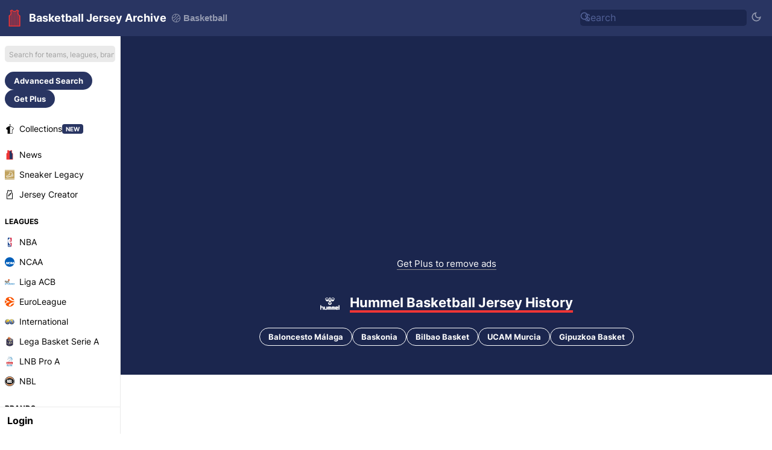

--- FILE ---
content_type: text/html; charset=UTF-8
request_url: https://basketballjerseyarchive.com/hummel-jerseys/
body_size: 24581
content:
<!DOCTYPE html>
<html dir="ltr" lang="en-US" data-mode="jersey" data-theme="light">

<head>
    <meta charset="UTF-8">
    <meta http-equiv="Content-Type" content="text/html; charset=utf-8">
    <meta name="viewport" content="width=device-width, initial-scale=1.0">
    <meta http-equiv="X-UA-Compatible" content="ie=edge">
    <meta name="theme-color" content="#1b264e" />
    <!-- <meta name="theme-color" content="#411466" /> -->
    <title>Hummel Jersey History - Basketball Jersey Archive</title>
                <link rel="canonical" href="https://basketballjerseyarchive.com/hummel-jerseys/" />
                            <link rel="alternate" hreflang="en" href="https://basketballjerseyarchive.com/hummel-jerseys/" />
                    <link rel="alternate" hreflang="de" href="https://basketballjerseyarchive.com/de/hummel-jerseys/" />
                    <link rel="alternate" hreflang="es" href="https://basketballjerseyarchive.com/es/hummel-jerseys/" />
                    <link rel="alternate" hreflang="fr" href="https://basketballjerseyarchive.com/fr/hummel-jerseys/" />
                    <link rel="alternate" hreflang="it" href="https://basketballjerseyarchive.com/it/hummel-jerseys/" />
                    <link rel="alternate" hreflang="pt" href="https://basketballjerseyarchive.com/pt/hummel-jerseys/" />
                    <link rel="alternate" hreflang="nl" href="https://basketballjerseyarchive.com/nl/hummel-jerseys/" />
                    <link rel="alternate" hreflang="tr" href="https://basketballjerseyarchive.com/tr/hummel-jerseys/" />
                    <link rel="alternate" hreflang="ms" href="https://basketballjerseyarchive.com/ms/hummel-jerseys/" />
                    <link rel="alternate" hreflang="id" href="https://basketballjerseyarchive.com/id/hummel-jerseys/" />
                    <link rel="alternate" hreflang="el" href="https://basketballjerseyarchive.com/el/hummel-jerseys/" />
                    <link rel="alternate" hreflang="ru" href="https://basketballjerseyarchive.com/ru/hummel-jerseys/" />
                    <link rel="alternate" hreflang="zh" href="https://basketballjerseyarchive.com/zh/hummel-jerseys/" />
                    <link rel="alternate" hreflang="pl" href="https://basketballjerseyarchive.com/pl/hummel-jerseys/" />
                    <link rel="alternate" hreflang="ar" href="https://basketballjerseyarchive.com/ar/hummel-jerseys/" />
                        <link rel="alternate" type="application/rss+xml" title="Basketball Jersey Archive News - RSS" href="https://basketballjerseyarchive.com/news/rss.php">
        <meta content="Hummel Jersey History - Basketball Jersey Archive" property='og:title'>
    <meta content="Hummel Jersey History - Basketball Jersey Archive" property='twitter:title'>
            <meta content="Hummel basketball jersey history, including classic unis of Baloncesto M&aacute;laga, Baskonia, Bilbao Basket, Gipuzkoa Basket, UCAM Murcia and more." name="description">
        <meta content="Hummel basketball jersey history, including classic unis of Baloncesto M&aacute;laga, Baskonia, Bilbao Basket, Gipuzkoa Basket, UCAM Murcia and more." property="og:description">
        <meta content="Hummel basketball jersey history, including classic unis of Baloncesto M&aacute;laga, Baskonia, Bilbao Basket, Gipuzkoa Basket, UCAM Murcia and more." property='twitter:description'>
                <meta content="/image/2025/11/24/LUwXyxOKyLfDxvo/mons-hainaut-2025-26-home-jersey.jpg" property='og:image'>
        <meta content="/image/2025/11/24/LUwXyxOKyLfDxvo/mons-hainaut-2025-26-home-jersey.jpg" property='twitter:image'>
        <meta content="Basketball Jersey Archive" property='og:site_name'>
            <meta content='summary' property='twitter:card' />
            <meta content="basketballjerseyarchive.com" property="twitter:domain">
                <link rel='icon' type='image/png' href='https://basketballjerseyarchive.com/img/jerseyarchive/favicon.png' sizes='32x32' type="image/x-icon">
        <link rel="apple-touch-icon" sizes="180x180" href="https://basketballjerseyarchive.com/img/jerseyarchive/logo/logo-180.png?v=2">
        <link rel="apple-touch-icon" sizes="120x120" href="https://basketballjerseyarchive.com/img/jerseyarchive/logo/logo-120.png?v=2">
        <link rel="apple-touch-icon" sizes="167x167" href="https://basketballjerseyarchive.com/img/jerseyarchive/logo/logo-167.png?v=2">
        <link rel="apple-touch-icon" sizes="152x152" href="https://basketballjerseyarchive.com/img/jerseyarchive/logo/logo-152.png?v=2">
                <link rel="stylesheet" href="/include/main.1769123333.css">
                <!-- Global site tag (gtag.js) - Google Analytics -->
    <script async src="https://www.googletagmanager.com/gtag/js?id=G-YSJJK41NPM"> </script>
    <script>
        window.dataLayer = window.dataLayer || [];

        function gtag() {
            dataLayer.push(arguments);
        }
        gtag('js', new Date());

        gtag('config', "G-YSJJK41NPM");
    </script>
            <script async src="https://pagead2.googlesyndication.com/pagead/js/adsbygoogle.js?client=ca-pub-5722789279541063" crossorigin="anonymous"></script>
        <!-- @formatter:off -->
        <script async src="https://fundingchoicesmessages.google.com/i/pub-5722789279541063?ers=1"></script><script>(function() {function signalGooglefcPresent() {if (!window.frames['googlefcPresent']) {if (document.body) {const iframe = document.createElement('iframe'); iframe.style = 'width: 0; height: 0; border: none; z-index: -1000; left: -1000px; top: -1000px;'; iframe.style.display = 'none'; iframe.name = 'googlefcPresent'; document.body.appendChild(iframe);} else {setTimeout(signalGooglefcPresent, 0);}}}signalGooglefcPresent();})();</script>
        <script>(function(){'use strict';function aa(a){var b=0;return function(){return b<a.length?{done:!1,value:a[b++]}:{done:!0}}}var ba=typeof Object.defineProperties=="function"?Object.defineProperty:function(a,b,c){if(a==Array.prototype||a==Object.prototype)return a;a[b]=c.value;return a};
        function ca(a){a=["object"==typeof globalThis&&globalThis,a,"object"==typeof window&&window,"object"==typeof self&&self,"object"==typeof global&&global];for(var b=0;b<a.length;++b){var c=a[b];if(c&&c.Math==Math)return c}throw Error("Cannot find global object");}var da=ca(this);function l(a,b){if(b)a:{var c=da;a=a.split(".");for(var d=0;d<a.length-1;d++){var e=a[d];if(!(e in c))break a;c=c[e]}a=a[a.length-1];d=c[a];b=b(d);b!=d&&b!=null&&ba(c,a,{configurable:!0,writable:!0,value:b})}}
        function ea(a){return a.raw=a}function n(a){var b=typeof Symbol!="undefined"&&Symbol.iterator&&a[Symbol.iterator];if(b)return b.call(a);if(typeof a.length=="number")return{next:aa(a)};throw Error(String(a)+" is not an iterable or ArrayLike");}function fa(a){for(var b,c=[];!(b=a.next()).done;)c.push(b.value);return c}var ha=typeof Object.create=="function"?Object.create:function(a){function b(){}b.prototype=a;return new b},p;
        if(typeof Object.setPrototypeOf=="function")p=Object.setPrototypeOf;else{var q;a:{var ja={a:!0},ka={};try{ka.__proto__=ja;q=ka.a;break a}catch(a){}q=!1}p=q?function(a,b){a.__proto__=b;if(a.__proto__!==b)throw new TypeError(a+" is not extensible");return a}:null}var la=p;
        function t(a,b){a.prototype=ha(b.prototype);a.prototype.constructor=a;if(la)la(a,b);else for(var c in b)if(c!="prototype")if(Object.defineProperties){var d=Object.getOwnPropertyDescriptor(b,c);d&&Object.defineProperty(a,c,d)}else a[c]=b[c];a.A=b.prototype}function ma(){for(var a=Number(this),b=[],c=a;c<arguments.length;c++)b[c-a]=arguments[c];return b}l("Object.is",function(a){return a?a:function(b,c){return b===c?b!==0||1/b===1/c:b!==b&&c!==c}});
        l("Array.prototype.includes",function(a){return a?a:function(b,c){var d=this;d instanceof String&&(d=String(d));var e=d.length;c=c||0;for(c<0&&(c=Math.max(c+e,0));c<e;c++){var f=d[c];if(f===b||Object.is(f,b))return!0}return!1}});
        l("String.prototype.includes",function(a){return a?a:function(b,c){if(this==null)throw new TypeError("The 'this' value for String.prototype.includes must not be null or undefined");if(b instanceof RegExp)throw new TypeError("First argument to String.prototype.includes must not be a regular expression");return this.indexOf(b,c||0)!==-1}});l("Number.MAX_SAFE_INTEGER",function(){return 9007199254740991});
        l("Number.isFinite",function(a){return a?a:function(b){return typeof b!=="number"?!1:!isNaN(b)&&b!==Infinity&&b!==-Infinity}});l("Number.isInteger",function(a){return a?a:function(b){return Number.isFinite(b)?b===Math.floor(b):!1}});l("Number.isSafeInteger",function(a){return a?a:function(b){return Number.isInteger(b)&&Math.abs(b)<=Number.MAX_SAFE_INTEGER}});
        l("Math.trunc",function(a){return a?a:function(b){b=Number(b);if(isNaN(b)||b===Infinity||b===-Infinity||b===0)return b;var c=Math.floor(Math.abs(b));return b<0?-c:c}});/*

        Copyright The Closure Library Authors.
        SPDX-License-Identifier: Apache-2.0
        */
        var u=this||self;function v(a,b){a:{var c=["CLOSURE_FLAGS"];for(var d=u,e=0;e<c.length;e++)if(d=d[c[e]],d==null){c=null;break a}c=d}a=c&&c[a];return a!=null?a:b}function w(a){return a};function na(a){u.setTimeout(function(){throw a;},0)};var oa=v(610401301,!1),pa=v(188588736,!0),qa=v(645172343,v(1,!0));var x,ra=u.navigator;x=ra?ra.userAgentData||null:null;function z(a){return oa?x?x.brands.some(function(b){return(b=b.brand)&&b.indexOf(a)!=-1}):!1:!1}function A(a){var b;a:{if(b=u.navigator)if(b=b.userAgent)break a;b=""}return b.indexOf(a)!=-1};function B(){return oa?!!x&&x.brands.length>0:!1}function C(){return B()?z("Chromium"):(A("Chrome")||A("CriOS"))&&!(B()?0:A("Edge"))||A("Silk")};var sa=B()?!1:A("Trident")||A("MSIE");!A("Android")||C();C();A("Safari")&&(C()||(B()?0:A("Coast"))||(B()?0:A("Opera"))||(B()?0:A("Edge"))||(B()?z("Microsoft Edge"):A("Edg/"))||B()&&z("Opera"));var ta={},D=null;var ua=typeof Uint8Array!=="undefined",va=!sa&&typeof btoa==="function";var wa;function E(){return typeof BigInt==="function"};var F=typeof Symbol==="function"&&typeof Symbol()==="symbol";function xa(a){return typeof Symbol==="function"&&typeof Symbol()==="symbol"?Symbol():a}var G=xa(),ya=xa("2ex");var za=F?function(a,b){a[G]|=b}:function(a,b){a.g!==void 0?a.g|=b:Object.defineProperties(a,{g:{value:b,configurable:!0,writable:!0,enumerable:!1}})},H=F?function(a){return a[G]|0}:function(a){return a.g|0},I=F?function(a){return a[G]}:function(a){return a.g},J=F?function(a,b){a[G]=b}:function(a,b){a.g!==void 0?a.g=b:Object.defineProperties(a,{g:{value:b,configurable:!0,writable:!0,enumerable:!1}})};function Aa(a,b){J(b,(a|0)&-14591)}function Ba(a,b){J(b,(a|34)&-14557)};var K={},Ca={};function Da(a){return!(!a||typeof a!=="object"||a.g!==Ca)}function Ea(a){return a!==null&&typeof a==="object"&&!Array.isArray(a)&&a.constructor===Object}function L(a,b,c){if(!Array.isArray(a)||a.length)return!1;var d=H(a);if(d&1)return!0;if(!(b&&(Array.isArray(b)?b.includes(c):b.has(c))))return!1;J(a,d|1);return!0};var M=0,N=0;function Fa(a){var b=a>>>0;M=b;N=(a-b)/4294967296>>>0}function Ga(a){if(a<0){Fa(-a);var b=n(Ha(M,N));a=b.next().value;b=b.next().value;M=a>>>0;N=b>>>0}else Fa(a)}function Ia(a,b){b>>>=0;a>>>=0;if(b<=2097151)var c=""+(4294967296*b+a);else E()?c=""+(BigInt(b)<<BigInt(32)|BigInt(a)):(c=(a>>>24|b<<8)&16777215,b=b>>16&65535,a=(a&16777215)+c*6777216+b*6710656,c+=b*8147497,b*=2,a>=1E7&&(c+=a/1E7>>>0,a%=1E7),c>=1E7&&(b+=c/1E7>>>0,c%=1E7),c=b+Ja(c)+Ja(a));return c}
        function Ja(a){a=String(a);return"0000000".slice(a.length)+a}function Ha(a,b){b=~b;a?a=~a+1:b+=1;return[a,b]};var Ka=/^-?([1-9][0-9]*|0)(\.[0-9]+)?$/;var O;function La(a,b){O=b;a=new a(b);O=void 0;return a}
        function P(a,b,c){a==null&&(a=O);O=void 0;if(a==null){var d=96;c?(a=[c],d|=512):a=[];b&&(d=d&-16760833|(b&1023)<<14)}else{if(!Array.isArray(a))throw Error("narr");d=H(a);if(d&2048)throw Error("farr");if(d&64)return a;d|=64;if(c&&(d|=512,c!==a[0]))throw Error("mid");a:{c=a;var e=c.length;if(e){var f=e-1;if(Ea(c[f])){d|=256;b=f-(+!!(d&512)-1);if(b>=1024)throw Error("pvtlmt");d=d&-16760833|(b&1023)<<14;break a}}if(b){b=Math.max(b,e-(+!!(d&512)-1));if(b>1024)throw Error("spvt");d=d&-16760833|(b&1023)<<
        14}}}J(a,d);return a};function Ma(a){switch(typeof a){case "number":return isFinite(a)?a:String(a);case "boolean":return a?1:0;case "object":if(a)if(Array.isArray(a)){if(L(a,void 0,0))return}else if(ua&&a!=null&&a instanceof Uint8Array){if(va){for(var b="",c=0,d=a.length-10240;c<d;)b+=String.fromCharCode.apply(null,a.subarray(c,c+=10240));b+=String.fromCharCode.apply(null,c?a.subarray(c):a);a=btoa(b)}else{b===void 0&&(b=0);if(!D){D={};c="ABCDEFGHIJKLMNOPQRSTUVWXYZabcdefghijklmnopqrstuvwxyz0123456789".split("");d=["+/=",
        "+/","-_=","-_.","-_"];for(var e=0;e<5;e++){var f=c.concat(d[e].split(""));ta[e]=f;for(var g=0;g<f.length;g++){var h=f[g];D[h]===void 0&&(D[h]=g)}}}b=ta[b];c=Array(Math.floor(a.length/3));d=b[64]||"";for(e=f=0;f<a.length-2;f+=3){var k=a[f],m=a[f+1];h=a[f+2];g=b[k>>2];k=b[(k&3)<<4|m>>4];m=b[(m&15)<<2|h>>6];h=b[h&63];c[e++]=g+k+m+h}g=0;h=d;switch(a.length-f){case 2:g=a[f+1],h=b[(g&15)<<2]||d;case 1:a=a[f],c[e]=b[a>>2]+b[(a&3)<<4|g>>4]+h+d}a=c.join("")}return a}}return a};function Na(a,b,c){a=Array.prototype.slice.call(a);var d=a.length,e=b&256?a[d-1]:void 0;d+=e?-1:0;for(b=b&512?1:0;b<d;b++)a[b]=c(a[b]);if(e){b=a[b]={};for(var f in e)Object.prototype.hasOwnProperty.call(e,f)&&(b[f]=c(e[f]))}return a}function Oa(a,b,c,d,e){if(a!=null){if(Array.isArray(a))a=L(a,void 0,0)?void 0:e&&H(a)&2?a:Pa(a,b,c,d!==void 0,e);else if(Ea(a)){var f={},g;for(g in a)Object.prototype.hasOwnProperty.call(a,g)&&(f[g]=Oa(a[g],b,c,d,e));a=f}else a=b(a,d);return a}}
        function Pa(a,b,c,d,e){var f=d||c?H(a):0;d=d?!!(f&32):void 0;a=Array.prototype.slice.call(a);for(var g=0;g<a.length;g++)a[g]=Oa(a[g],b,c,d,e);c&&c(f,a);return a}function Qa(a){return a.s===K?a.toJSON():Ma(a)};function Ra(a,b,c){c=c===void 0?Ba:c;if(a!=null){if(ua&&a instanceof Uint8Array)return b?a:new Uint8Array(a);if(Array.isArray(a)){var d=H(a);if(d&2)return a;b&&(b=d===0||!!(d&32)&&!(d&64||!(d&16)));return b?(J(a,(d|34)&-12293),a):Pa(a,Ra,d&4?Ba:c,!0,!0)}a.s===K&&(c=a.h,d=I(c),a=d&2?a:La(a.constructor,Sa(c,d,!0)));return a}}function Sa(a,b,c){var d=c||b&2?Ba:Aa,e=!!(b&32);a=Na(a,b,function(f){return Ra(f,e,d)});za(a,32|(c?2:0));return a};function Ta(a,b){a=a.h;return Ua(a,I(a),b)}function Va(a,b,c,d){b=d+(+!!(b&512)-1);if(!(b<0||b>=a.length||b>=c))return a[b]}
        function Ua(a,b,c,d){if(c===-1)return null;var e=b>>14&1023||536870912;if(c>=e){if(b&256)return a[a.length-1][c]}else{var f=a.length;if(d&&b&256&&(d=a[f-1][c],d!=null)){if(Va(a,b,e,c)&&ya!=null){var g;a=(g=wa)!=null?g:wa={};g=a[ya]||0;g>=4||(a[ya]=g+1,g=Error(),g.__closure__error__context__984382||(g.__closure__error__context__984382={}),g.__closure__error__context__984382.severity="incident",na(g))}return d}return Va(a,b,e,c)}}
        function Wa(a,b,c,d,e){var f=b>>14&1023||536870912;if(c>=f||e&&!qa){var g=b;if(b&256)e=a[a.length-1];else{if(d==null)return;e=a[f+(+!!(b&512)-1)]={};g|=256}e[c]=d;c<f&&(a[c+(+!!(b&512)-1)]=void 0);g!==b&&J(a,g)}else a[c+(+!!(b&512)-1)]=d,b&256&&(a=a[a.length-1],c in a&&delete a[c])}
        function Xa(a,b){var c=Ya;var d=d===void 0?!1:d;var e=a.h;var f=I(e),g=Ua(e,f,b,d);if(g!=null&&typeof g==="object"&&g.s===K)c=g;else if(Array.isArray(g)){var h=H(g),k=h;k===0&&(k|=f&32);k|=f&2;k!==h&&J(g,k);c=new c(g)}else c=void 0;c!==g&&c!=null&&Wa(e,f,b,c,d);e=c;if(e==null)return e;a=a.h;f=I(a);f&2||(g=e,c=g.h,h=I(c),g=h&2?La(g.constructor,Sa(c,h,!1)):g,g!==e&&(e=g,Wa(a,f,b,e,d)));return e}function Za(a,b){a=Ta(a,b);return a==null||typeof a==="string"?a:void 0}
        function $a(a,b){var c=c===void 0?0:c;a=Ta(a,b);if(a!=null)if(b=typeof a,b==="number"?Number.isFinite(a):b!=="string"?0:Ka.test(a))if(typeof a==="number"){if(a=Math.trunc(a),!Number.isSafeInteger(a)){Ga(a);b=M;var d=N;if(a=d&2147483648)b=~b+1>>>0,d=~d>>>0,b==0&&(d=d+1>>>0);b=d*4294967296+(b>>>0);a=a?-b:b}}else if(b=Math.trunc(Number(a)),Number.isSafeInteger(b))a=String(b);else{if(b=a.indexOf("."),b!==-1&&(a=a.substring(0,b)),!(a[0]==="-"?a.length<20||a.length===20&&Number(a.substring(0,7))>-922337:
        a.length<19||a.length===19&&Number(a.substring(0,6))<922337)){if(a.length<16)Ga(Number(a));else if(E())a=BigInt(a),M=Number(a&BigInt(4294967295))>>>0,N=Number(a>>BigInt(32)&BigInt(4294967295));else{b=+(a[0]==="-");N=M=0;d=a.length;for(var e=b,f=(d-b)%6+b;f<=d;e=f,f+=6)e=Number(a.slice(e,f)),N*=1E6,M=M*1E6+e,M>=4294967296&&(N+=Math.trunc(M/4294967296),N>>>=0,M>>>=0);b&&(b=n(Ha(M,N)),a=b.next().value,b=b.next().value,M=a,N=b)}a=M;b=N;b&2147483648?E()?a=""+(BigInt(b|0)<<BigInt(32)|BigInt(a>>>0)):(b=
        n(Ha(a,b)),a=b.next().value,b=b.next().value,a="-"+Ia(a,b)):a=Ia(a,b)}}else a=void 0;return a!=null?a:c}function R(a,b){var c=c===void 0?"":c;a=Za(a,b);return a!=null?a:c};var S;function T(a,b,c){this.h=P(a,b,c)}T.prototype.toJSON=function(){return ab(this)};T.prototype.s=K;T.prototype.toString=function(){try{return S=!0,ab(this).toString()}finally{S=!1}};
        function ab(a){var b=S?a.h:Pa(a.h,Qa,void 0,void 0,!1);var c=!S;var d=pa?void 0:a.constructor.v;var e=I(c?a.h:b);if(a=b.length){var f=b[a-1],g=Ea(f);g?a--:f=void 0;e=+!!(e&512)-1;var h=b;if(g){b:{var k=f;var m={};g=!1;if(k)for(var r in k)if(Object.prototype.hasOwnProperty.call(k,r))if(isNaN(+r))m[r]=k[r];else{var y=k[r];Array.isArray(y)&&(L(y,d,+r)||Da(y)&&y.size===0)&&(y=null);y==null&&(g=!0);y!=null&&(m[r]=y)}if(g){for(var Q in m)break b;m=null}else m=k}k=m==null?f!=null:m!==f}for(var ia;a>0;a--){Q=
        a-1;r=h[Q];Q-=e;if(!(r==null||L(r,d,Q)||Da(r)&&r.size===0))break;ia=!0}if(h!==b||k||ia){if(!c)h=Array.prototype.slice.call(h,0,a);else if(ia||k||m)h.length=a;m&&h.push(m)}b=h}return b};function bb(a){return function(b){if(b==null||b=="")b=new a;else{b=JSON.parse(b);if(!Array.isArray(b))throw Error("dnarr");za(b,32);b=La(a,b)}return b}};function cb(a){this.h=P(a)}t(cb,T);var db=bb(cb);var U;function V(a){this.g=a}V.prototype.toString=function(){return this.g+""};var eb={};function fb(a){if(U===void 0){var b=null;var c=u.trustedTypes;if(c&&c.createPolicy){try{b=c.createPolicy("goog#html",{createHTML:w,createScript:w,createScriptURL:w})}catch(d){u.console&&u.console.error(d.message)}U=b}else U=b}a=(b=U)?b.createScriptURL(a):a;return new V(a,eb)};/*

        SPDX-License-Identifier: Apache-2.0
        */
        function gb(a){var b=ma.apply(1,arguments);if(b.length===0)return fb(a[0]);for(var c=a[0],d=0;d<b.length;d++)c+=encodeURIComponent(b[d])+a[d+1];return fb(c)};function hb(a,b){a.src=b instanceof V&&b.constructor===V?b.g:"type_error:TrustedResourceUrl";var c,d;(c=(b=(d=(c=(a.ownerDocument&&a.ownerDocument.defaultView||window).document).querySelector)==null?void 0:d.call(c,"script[nonce]"))?b.nonce||b.getAttribute("nonce")||"":"")&&a.setAttribute("nonce",c)};function ib(){return Math.floor(Math.random()*2147483648).toString(36)+Math.abs(Math.floor(Math.random()*2147483648)^Date.now()).toString(36)};function jb(a,b){b=String(b);a.contentType==="application/xhtml+xml"&&(b=b.toLowerCase());return a.createElement(b)}function kb(a){this.g=a||u.document||document};function lb(a){a=a===void 0?document:a;return a.createElement("script")};function mb(a,b,c,d,e,f){try{var g=a.g,h=lb(g);h.async=!0;hb(h,b);g.head.appendChild(h);h.addEventListener("load",function(){e();d&&g.head.removeChild(h)});h.addEventListener("error",function(){c>0?mb(a,b,c-1,d,e,f):(d&&g.head.removeChild(h),f())})}catch(k){f()}};var nb=u.atob("aHR0cHM6Ly93d3cuZ3N0YXRpYy5jb20vaW1hZ2VzL2ljb25zL21hdGVyaWFsL3N5c3RlbS8xeC93YXJuaW5nX2FtYmVyXzI0ZHAucG5n"),ob=u.atob("WW91IGFyZSBzZWVpbmcgdGhpcyBtZXNzYWdlIGJlY2F1c2UgYWQgb3Igc2NyaXB0IGJsb2NraW5nIHNvZnR3YXJlIGlzIGludGVyZmVyaW5nIHdpdGggdGhpcyBwYWdlLg=="),pb=u.atob("RGlzYWJsZSBhbnkgYWQgb3Igc2NyaXB0IGJsb2NraW5nIHNvZnR3YXJlLCB0aGVuIHJlbG9hZCB0aGlzIHBhZ2Uu");function qb(a,b,c){this.i=a;this.u=b;this.o=c;this.g=null;this.j=[];this.m=!1;this.l=new kb(this.i)}
        function rb(a){if(a.i.body&&!a.m){var b=function(){sb(a);u.setTimeout(function(){tb(a,3)},50)};mb(a.l,a.u,2,!0,function(){u[a.o]||b()},b);a.m=!0}}
        function sb(a){for(var b=W(1,5),c=0;c<b;c++){var d=X(a);a.i.body.appendChild(d);a.j.push(d)}b=X(a);b.style.bottom="0";b.style.left="0";b.style.position="fixed";b.style.width=W(100,110).toString()+"%";b.style.zIndex=W(2147483544,2147483644).toString();b.style.backgroundColor=ub(249,259,242,252,219,229);b.style.boxShadow="0 0 12px #888";b.style.color=ub(0,10,0,10,0,10);b.style.display="flex";b.style.justifyContent="center";b.style.fontFamily="Roboto, Arial";c=X(a);c.style.width=W(80,85).toString()+
        "%";c.style.maxWidth=W(750,f775).toString()+"px";c.style.margin="24px";c.style.display="flex";c.style.alignItems="flex-start";c.style.justifyContent="center";d=jb(a.l.g,"IMG");d.className=ib();d.src=nb;d.alt="Warning icon";d.style.height="24px";d.style.width="24px";d.style.paddingRight="16px";var e=X(a),f=X(a);f.style.fontWeight="bold";f.textContent=ob;var g=X(a);g.textContent=pb;Y(a,e,f);Y(a,e,g);Y(a,c,d);Y(a,c,e);Y(a,b,c);a.g=b;a.i.body.appendChild(a.g);b=W(1,5);for(c=0;c<b;c++)d=X(a),a.i.body.appendChild(d),
        a.j.push(d)}function Y(a,b,c){for(var d=W(1,5),e=0;e<d;e++){var f=X(a);b.appendChild(f)}b.appendChild(c);c=W(1,5);for(d=0;d<c;d++)e=X(a),b.appendChild(e)}function W(a,b){return Math.floor(a+Math.random()*(b-a))}function ub(a,b,c,d,e,f){return"rgb("+W(Math.max(a,0),Math.min(b,255)).toString()+","+W(Math.max(c,0),Math.min(d,255)).toString()+","+W(Math.max(e,0),Math.min(f,255)).toString()+")"}function X(a){a=jb(a.l.g,"DIV");a.className=ib();return a}
        function tb(a,b){b<=0||a.g!=null&&a.g.offsetHeight!==0&&a.g.offsetWidth!==0||(vb(a),sb(a),u.setTimeout(function(){tb(a,b-1)},50))}function vb(a){for(var b=n(a.j),c=b.next();!c.done;c=b.next())(c=c.value)&&c.parentNode&&c.parentNode.removeChild(c);a.j=[];(b=a.g)&&b.parentNode&&b.parentNode.removeChild(b);a.g=null};function wb(a,b,c,d,e){function f(k){document.body?g(document.body):k>0?u.setTimeout(function(){f(k-1)},e):b()}function g(k){k.appendChild(h);u.setTimeout(function(){h?(h.offsetHeight!==0&&h.offsetWidth!==0?b():a(),h.parentNode&&h.parentNode.removeChild(h)):a()},d)}var h=xb(c);f(3)}function xb(a){var b=document.createElement("div");b.className=a;b.style.width="1px";b.style.height="1px";b.style.position="absolute";b.style.left="-10000px";b.style.top="-10000px";b.style.zIndex="-10000";return b};function Ya(a){this.h=P(a)}t(Ya,T);function yb(a){this.h=P(a)}t(yb,T);var zb=bb(yb);function Ab(a){if(!a)return null;a=Za(a,4);var b;a===null||a===void 0?b=null:b=fb(a);return b};var Bb=ea([""]),Cb=ea([""]);function Db(a,b){this.m=a;this.o=new kb(a.document);this.g=b;this.j=R(this.g,1);this.u=Ab(Xa(this.g,2))||gb(Bb);this.i=!1;b=Ab(Xa(this.g,13))||gb(Cb);this.l=new qb(a.document,b,R(this.g,12))}Db.prototype.start=function(){Eb(this)};
        function Eb(a){Fb(a);mb(a.o,a.u,3,!1,function(){a:{var b=a.j;var c=u.btoa(b);if(c=u[c]){try{var d=db(u.atob(c))}catch(e){b=!1;break a}b=b===Za(d,1)}else b=!1}b?Z(a,R(a.g,14)):(Z(a,R(a.g,8)),rb(a.l))},function(){wb(function(){Z(a,R(a.g,7));rb(a.l)},function(){return Z(a,R(a.g,6))},R(a.g,9),$a(a.g,10),$a(a.g,11))})}function Z(a,b){a.i||(a.i=!0,a=new a.m.XMLHttpRequest,a.open("GET",b,!0),a.send())}function Fb(a){var b=u.btoa(a.j);a.m[b]&&Z(a,R(a.g,5))};(function(a,b){u[a]=function(){var c=ma.apply(0,arguments);u[a]=function(){};b.call.apply(b,[null].concat(c instanceof Array?c:fa(n(c))))}})("__h82AlnkH6D91__",function(a){typeof window.atob==="function"&&(new Db(window,zb(window.atob(a)))).start()});}).call(this);

        window.__h82AlnkH6D91__("[base64]/[base64]/[base64]/[base64]");</script>
        <!-- @formatter:on -->
        <link rel="manifest" href="/manifest.json">
        <style>
        /* cyrillic-ext */
        @font-face {
            font-family: 'Inter';
            font-style: normal;
            font-weight: 400;
            font-display: swap;
            src: url(https://fonts.gstatic.com/s/inter/v7/UcC73FwrK3iLTeHuS_fvQtMwCp50KnMa2JL7SUc.woff2) format('woff2');
            unicode-range: U+0460-052F, U+1C80-1C88, U+20B4, U+2DE0-2DFF, U+A640-A69F, U+FE2E-FE2F;
        }

        /* cyrillic */
        @font-face {
            font-family: 'Inter';
            font-style: normal;
            font-weight: 400;
            font-display: swap;
            src: url(https://fonts.gstatic.com/s/inter/v7/UcC73FwrK3iLTeHuS_fvQtMwCp50KnMa0ZL7SUc.woff2) format('woff2');
            unicode-range: U+0400-045F, U+0490-0491, U+04B0-04B1, U+2116;
        }

        /* greek-ext */
        @font-face {
            font-family: 'Inter';
            font-style: normal;
            font-weight: 400;
            font-display: swap;
            src: url(https://fonts.gstatic.com/s/inter/v7/UcC73FwrK3iLTeHuS_fvQtMwCp50KnMa2ZL7SUc.woff2) format('woff2');
            unicode-range: U+1F00-1FFF;
        }

        /* greek */
        @font-face {
            font-family: 'Inter';
            font-style: normal;
            font-weight: 400;
            font-display: swap;
            src: url(https://fonts.gstatic.com/s/inter/v7/UcC73FwrK3iLTeHuS_fvQtMwCp50KnMa1pL7SUc.woff2) format('woff2');
            unicode-range: U+0370-03FF;
        }

        /* vietnamese */
        @font-face {
            font-family: 'Inter';
            font-style: normal;
            font-weight: 400;
            font-display: swap;
            src: url(https://fonts.gstatic.com/s/inter/v7/UcC73FwrK3iLTeHuS_fvQtMwCp50KnMa2pL7SUc.woff2) format('woff2');
            unicode-range: U+0102-0103, U+0110-0111, U+0128-0129, U+0168-0169, U+01A0-01A1, U+01AF-01B0, U+1EA0-1EF9, U+20AB;
        }

        /* latin-ext */
        @font-face {
            font-family: 'Inter';
            font-style: normal;
            font-weight: 400;
            font-display: swap;
            src: url(https://fonts.gstatic.com/s/inter/v7/UcC73FwrK3iLTeHuS_fvQtMwCp50KnMa25L7SUc.woff2) format('woff2');
            unicode-range: U+0100-024F, U+0259, U+1E00-1EFF, U+2020, U+20A0-20AB, U+20AD-20CF, U+2113, U+2C60-2C7F, U+A720-A7FF;
        }

        /* latin */
        @font-face {
            font-family: 'Inter';
            font-style: normal;
            font-weight: 400;
            font-display: swap;
            src: url(https://fonts.gstatic.com/s/inter/v7/UcC73FwrK3iLTeHuS_fvQtMwCp50KnMa1ZL7.woff2) format('woff2');
            unicode-range: U+0000-00FF, U+0131, U+0152-0153, U+02BB-02BC, U+02C6, U+02DA, U+02DC, U+2000-206F, U+2074, U+20AC, U+2122, U+2191, U+2193, U+2212, U+2215, U+FEFF, U+FFFD;
        }

        /* cyrillic-ext */
        @font-face {
            font-family: 'Inter';
            font-style: normal;
            font-weight: 700;
            font-display: swap;
            src: url(https://fonts.gstatic.com/s/inter/v7/UcC73FwrK3iLTeHuS_fvQtMwCp50KnMa2JL7SUc.woff2) format('woff2');
            unicode-range: U+0460-052F, U+1C80-1C88, U+20B4, U+2DE0-2DFF, U+A640-A69F, U+FE2E-FE2F;
        }

        /* cyrillic */
        @font-face {
            font-family: 'Inter';
            font-style: normal;
            font-weight: 700;
            font-display: swap;
            src: url(https://fonts.gstatic.com/s/inter/v7/UcC73FwrK3iLTeHuS_fvQtMwCp50KnMa0ZL7SUc.woff2) format('woff2');
            unicode-range: U+0400-045F, U+0490-0491, U+04B0-04B1, U+2116;
        }

        /* greek-ext */
        @font-face {
            font-family: 'Inter';
            font-style: normal;
            font-weight: 700;
            font-display: swap;
            src: url(https://fonts.gstatic.com/s/inter/v7/UcC73FwrK3iLTeHuS_fvQtMwCp50KnMa2ZL7SUc.woff2) format('woff2');
            unicode-range: U+1F00-1FFF;
        }

        /* greek */
        @font-face {
            font-family: 'Inter';
            font-style: normal;
            font-weight: 700;
            font-display: swap;
            src: url(https://fonts.gstatic.com/s/inter/v7/UcC73FwrK3iLTeHuS_fvQtMwCp50KnMa1pL7SUc.woff2) format('woff2');
            unicode-range: U+0370-03FF;
        }

        /* vietnamese */
        @font-face {
            font-family: 'Inter';
            font-style: normal;
            font-weight: 700;
            font-display: swap;
            src: url(https://fonts.gstatic.com/s/inter/v7/UcC73FwrK3iLTeHuS_fvQtMwCp50KnMa2pL7SUc.woff2) format('woff2');
            unicode-range: U+0102-0103, U+0110-0111, U+0128-0129, U+0168-0169, U+01A0-01A1, U+01AF-01B0, U+1EA0-1EF9, U+20AB;
        }

        /* latin-ext */
        @font-face {
            font-family: 'Inter';
            font-style: normal;
            font-weight: 700;
            font-display: swap;
            src: url(https://fonts.gstatic.com/s/inter/v7/UcC73FwrK3iLTeHuS_fvQtMwCp50KnMa25L7SUc.woff2) format('woff2');
            unicode-range: U+0100-024F, U+0259, U+1E00-1EFF, U+2020, U+20A0-20AB, U+20AD-20CF, U+2113, U+2C60-2C7F, U+A720-A7FF;
        }

        /* latin */
        @font-face {
            font-family: 'Inter';
            font-style: normal;
            font-weight: 700;
            font-display: swap;
            src: url(https://fonts.gstatic.com/s/inter/v7/UcC73FwrK3iLTeHuS_fvQtMwCp50KnMa1ZL7.woff2) format('woff2');
            unicode-range: U+0000-00FF, U+0131, U+0152-0153, U+02BB-02BC, U+02C6, U+02DA, U+02DC, U+2000-206F, U+2074, U+20AC, U+2122, U+2191, U+2193, U+2212, U+2215, U+FEFF, U+FFFD;
        }
    </style>
</head>
<body>
            <div class="navigation" id="navigation">
        <header class="topbar">
            <div :style="{opacity: searchOpen ? 0 : 100, width: searchOpen ? 0 : 'auto'}">
                                    <button class="hamburger-icon" @click="toggleMenu" v-if="isMobile" v-cloak>
                        <svg xmlns="http://www.w3.org/2000/svg" class="h-6 w-6" fill="none" viewBox="0 0 24 24" stroke="currentColor">
                            <path stroke-linecap="round" stroke-linejoin="round" stroke-width="2" d="M4 6h16M4 12h16M4 18h16" />
                        </svg>
                                            </button>
                                <a href="/">
                    <div class='title-logo' id='title-logo'>
                                                    <div id='logo' data-current='half'>
                                <svg viewBox="0 0 160 160" fill="none" xmlns="http://www.w3.org/2000/svg">
<mask id="mask0_657_120" style="mask-type:alpha" maskUnits="userSpaceOnUse" x="29" y="4" width="102" height="152">
<path d="M29 58.2216V156H131V58.2216C126.111 57.4732 117.866 52.7433 114.527 39.8109C111.187 26.8786 115.918 15.937 118.701 12.0827L103.469 4C102.529 5.3097 99.6779 8.75982 95.7965 12.0827C91.9151 15.4056 83.7235 15.4505 80 15.4505C76.2766 15.4505 68.0849 15.4056 64.2035 12.0827C60.3221 8.75982 57.4712 5.3097 56.531 4L41.2987 12.0827C44.0818 15.937 48.8133 26.8786 45.4734 39.8109C42.1336 52.7433 33.8894 57.4732 29 58.2216Z" fill="#D9D9D9"/>
</mask>
<g mask="url(#mask0_657_120)">
<path id="half" d="M79 -47H-41V194H79V-47Z" fill="currentColor"/>
<path id="center_stripe" opacity="0" d="M79 -15V190" stroke="currentColor" stroke-width="30" stroke-miterlimit="10"/>
<path id="harlequin" opacity="0" d="M181 88H-24" stroke="currentColor" stroke-width="30" stroke-miterlimit="10"/>
<path id="boca" opacity="0" d="M125 7L31 160H125V159H157V7H125Z" fill="currentColor"/>
<g id="hoops" opacity="0">
<path d="M80 -13L80 192" stroke="currentColor" stroke-width="6" stroke-miterlimit="10"/>
<path d="M94 -13L94 192" stroke="currentColor" stroke-width="6" stroke-miterlimit="10"/>
<path d="M38 -13L38 192" stroke="currentColor" stroke-width="6" stroke-miterlimit="10"/>
<path d="M108 -13L108 192" stroke="currentColor" stroke-width="6" stroke-miterlimit="10"/>
<path d="M52 -13L52 192" stroke="currentColor" stroke-width="6" stroke-miterlimit="10"/>
<path d="M122 -13L122 192" stroke="currentColor" stroke-width="6" stroke-miterlimit="10"/>
<path d="M66 -13L66 192" stroke="currentColor" stroke-width="6" stroke-miterlimit="10"/>
</g>
</g>
<path d="M29 58.2216V156H131V58.2216C126.111 57.4732 117.866 52.7433 114.527 39.8109C111.187 26.8786 115.918 15.937 118.701 12.0827L103.469 4C102.529 5.3097 99.6779 8.75982 95.7965 12.0827C91.9151 15.4056 83.7235 15.4505 80 15.4505C76.2766 15.4505 68.0849 15.4056 64.2035 12.0827C60.3221 8.75982 57.4712 5.3097 56.531 4L41.2987 12.0827C44.0818 15.937 48.8133 26.8786 45.4734 39.8109C42.1336 52.7433 33.8894 57.4732 29 58.2216Z" stroke="currentColor" stroke-width="8" stroke-linejoin="round"/>
</svg>
                            </div>
                                                <span class="sitename">Basketball Jersey Archive</span>
                    </div>
                </a>
                <!-- dropdown -->
                <site-switch />
            </div>
            <div class="topbar-right" :class="{'search-open': searchOpen}" :style="{width: searchOpen ? '100%' : 'auto'}" v-cloak>
                                    <form action="/" class="topsearch-container" id="topsearch" :style="{width: searchOpen ? '100%' : 'auto'}">
                        <button class="search-icon" @click="toggleSearch" type="button">
                            <svg xmlns="http://www.w3.org/2000/svg" class="h-5 w-5" viewBox="0 0 20 20" v-show="searchOpen">
                                <path fill-rule="evenodd" d="M4.293 4.293a1 1 0 011.414 0L10 8.586l4.293-4.293a1 1 0 111.414 1.414L11.414 10l4.293 4.293a1 1 0 01-1.414 1.414L10 11.414l-4.293 4.293a1 1 0 01-1.414-1.414L8.586 10 4.293 5.707a1 1 0 010-1.414z" clip-rule="evenodd" />
                            </svg>
                            <svg xmlns="http://www.w3.org/2000/svg" viewBox="946.8 946.8 20 20" v-show="!searchOpen">
                                <path d="M965.7 964.6l-4.5-4.7c1.2-1.4 1.8-3.1 1.8-4.9 0-4.2-3.4-7.7-7.7-7.7s-7.7 3.4-7.7 7.7c0 4.2 3.4 7.7 7.7 7.7 1.6 0 3.1-0.5 4.4-1.4l4.6 4.7c0.2 0.2 0.4 0.3 0.7 0.3 0.3 0 0.5-0.1 0.7-0.3C966 965.6 966.1 965 965.7 964.6zM955.3 949.3c3.1 0 5.7 2.5 5.7 5.7s-2.5 5.7-5.7 5.7 -5.7-2.5-5.7-5.7S952.2 949.3 955.3 949.3z" />
                            </svg>
                        </button>
                        <input @click="highlightSearch" :style="{width: searchOpen ? '100%' : 'auto'}" class="topsearch" name="q" ref="topsearch" placeholder="Search" type="text">
                    </form>
                                                    <button class="header-icon-button" @click="toggleDarkMode" v-if="!searchOpen">
                        <svg v-if="theme == 'light'||theme=='custom-light'||(theme=='dark'&&usesCustomColors)" class="darkmode-off" fill="currentColor" viewBox="0 0 24 24" xmlns="http://www.w3.org/2000/svg">
                            <path d="M9.37 5.51A7.35 7.35 0 009.1 7.5c0 4.08 3.32 7.4 7.4 7.4.68 0 1.35-.09 1.99-.27A7.014 7.014 0 0112 19c-3.86 0-7-3.14-7-7 0-2.93 1.81-5.45 4.37-6.49zM12 3a9 9 0 109 9c0-.46-.04-.92-.1-1.36a5.389 5.389 0 01-4.4 2.26 5.403 5.403 0 01-3.14-9.8c-.44-.06-.9-.1-1.36-.1z"></path>
                        </svg>
                        <svg v-else class="darkmode-on" fill="currentColor" viewBox="0 0 20 20" xmlns="http://www.w3.org/2000/svg">
                            <path clip-rule="evenodd" d="M10 2a1 1 0 011 1v1a1 1 0 11-2 0V3a1 1 0 011-1zm4 8a4 4 0 11-8 0 4 4 0 018 0zm-.464 4.95l.707.707a1 1 0 001.414-1.414l-.707-.707a1 1 0 00-1.414 1.414zm2.12-10.607a1 1 0 010 1.414l-.706.707a1 1 0 11-1.414-1.414l.707-.707a1 1 0 011.414 0zM17 11a1 1 0 100-2h-1a1 1 0 100 2h1zm-7 4a1 1 0 011 1v1a1 1 0 11-2 0v-1a1 1 0 011-1zM5.05 6.464A1 1 0 106.465 5.05l-.708-.707a1 1 0 00-1.414 1.414l.707.707zm1.414 8.486l-.707.707a1 1 0 01-1.414-1.414l.707-.707a1 1 0 011.414 1.414zM4 11a1 1 0 100-2H3a1 1 0 000 2h1z" fill-rule="evenodd"></path>
                        </svg>
                    </button>
                            </div>
        </header>
                    <header class="sidebar-nav" v-show="menuOpen" v-cloak>
                <!-- navigation -->
                <!-- <navigation-section v-for="section in sections" :navigation="section"></navigation-section> -->
                <navigation-sections v-if="sections" :sections="sections" :favorites="favorites" ref="sections"></navigation-sections>
                <div class="navigation" id="navigation" v-else>
                </div>
                <!-- user status -->
                <div class="user-status">
                    <a href="https://www.footballkitarchive.com/account/login.php?redir=https://basketballjerseyarchive.com/hummel-jerseys/" v-if="!user"><b>Login</b></a>
                    <template v-else>
                        <button class="account-button" @click="modalOpen=!modalOpen" @keydown.esc="modalOpen=false">
                            <img :src="user.image">
                            <!-- <svg xmlns="http://www.w3.org/2000/svg" fill="none" viewBox="0 0 24 24" stroke="currentColor">
                                <path stroke-linecap="round" stroke-linejoin="round" stroke-width="2" d="M5.121 17.804A13.937 13.937 0 0112 16c2.5 0 4.847.655 6.879 1.804M15 10a3 3 0 11-6 0 3 3 0 016 0zm6 2a9 9 0 11-18 0 9 9 0 0118 0z" />
                            </svg> -->
                            <span>{{ user.username }}</span>
                        </button>
                        <div class="account-modal" v-if="modalOpen" @keydown.esc="modalOpen=false" v-on-clickaway="away" tabindex="0">
                            <ul>
                                <li><a :href="'/user/' + user.userid + '/'">Profile</a></li>
                                <li><a href="/account/">Settings</a></li>
                                <li><a href="/admin/">Admin panel</a></li>
                                <li><a href="/include/logout.php?redir=/hummel-jerseys/">Log out</a></li>
                            </ul>
                        </div>
                    </template>
                </div>
            </header>
            </div>
        <script>
        var siteKey = "BJA";
        var siteTypes = {"Hub":"Hub","Football":"Football","Basketball":"Basketball","American Football":"American Football","Hockey":"Hockey","Baseball":"Baseball","Sneakers":"Sneaker Legacy"};
        var baseUrl = "\/";
        var user = null;
    </script>
    <script>
        var phrases = {
            advanced_search: "Advanced Search",
            release_calendar: "Release Calendar",
            get_plus: "Get Plus",
            search: "Search for teams, leagues, brands and more",
            filter: "Filter teams, leagues and brands",
            log_in: "Log in",
            "An error occured.": "An error occured.",
            "Loading...": "Loading...",
            found_nothing: "Found nothing.",
            news: "News",
            collections: "Collections",
            messages: "Messages",
            notifications: "Notifications",
            new: "New",
        };

        // TODO: Adjust sidebar nav according to the currently displayed kit
        var navigationSections = [{"key":"leagues","name":"Leagues","items":[{"name":"NBA","url":"\/nba-jerseys\/","image_url":"\/static\/logos\/misc\/NBA.png?v=1659092510&s=128","image_url_dark":null},{"name":"NCAA","url":"\/ncaa-jerseys\/","image_url":"\/static\/logos\/misc\/NCAA.png?v=1659301911&s=128","image_url_dark":null},{"name":"Liga ACB","url":"\/liga-acb-jerseys\/","image_url":"\/static\/logos\/misc\/Liga%20ACB.png?v=1659301888&s=128","image_url_dark":"\/static\/logos\/misc\/Liga%20ACB_l.png?v=1665455945&s=128"},{"name":"EuroLeague","url":"\/euroleague-jerseys\/","image_url":"\/static\/logos\/misc\/EuroLeague.png?v=1659092564&s=128","image_url_dark":null},{"name":"International","url":"\/international-jerseys\/","image_url":"\/static\/logos\/misc\/International.png?v=1664024854&s=128","image_url_dark":null},{"name":"Lega Basket Serie A","url":"\/lega-basket-serie-a-jerseys\/","image_url":"\/static\/logos\/misc\/Lega%20Basket%20Serie%20A.png?v=1659301928&s=128","image_url_dark":null},{"name":"LNB Pro A","url":"\/lnb-pro-a-jerseys\/","image_url":"\/static\/logos\/misc\/LNB%20Pro%20A.png?v=1659306458&s=128","image_url_dark":"\/static\/logos\/misc\/LNB%20Pro%20A_l.png?v=1665456004&s=128"},{"name":"NBL","url":"\/nbl-jerseys\/","image_url":"\/static\/logos\/misc\/NBL.png?v=1659627508&s=128","image_url_dark":null}]},{"key":"brands","name":"Brands","items":[{"name":"Nike","url":"\/nike-jerseys\/","image_url":"\/static\/logos\/misc\/Nike.png?v=1654464599&s=128","image_url_dark":"\/static\/logos\/misc\/Nike_l.png?v=1665090131&s=128"},{"name":"adidas","url":"\/adidas-jerseys\/","image_url":"\/static\/logos\/misc\/adidas.png?v=1660226724&s=128","image_url_dark":"\/static\/logos\/misc\/adidas_l.png?v=1665090054&s=128"},{"name":"Champion","url":"\/champion-jerseys\/","image_url":"\/static\/logos\/misc\/Champion.png?v=1654464595&s=128","image_url_dark":"\/static\/logos\/misc\/Champion_l.png?v=1665455424&s=128"},{"name":"In-House","url":"\/in-house-jerseys\/","image_url":null,"image_url_dark":null},{"name":"Spalding","url":"\/spalding-jerseys\/","image_url":"\/static\/logos\/misc\/Spalding.png?v=1659312881&s=128","image_url_dark":"\/static\/logos\/misc\/Spalding_l.png?v=1665455499&s=128"}]},{"key":"teams","name":"Teams","items":[{"id":"6071","name":"Los Angeles Lakers","image_url":"\/static\/logos\/teams\/basketball\/6071.png?v=1749985092&s=128","url":"\/los-angeles-lakers-jerseys\/","name_en":"Los Angeles Lakers","image_url_dark":"\/static\/logos\/teams\/basketball\/6071_l.png?v=1749985093&s=128"},{"id":"6050","name":"Golden State Warriors","image_url":"\/static\/logos\/history\/bCmVoDyJzC2APxs.png?s=128","url":"\/golden-state-warriors-jerseys\/","name_en":"Golden State Warriors","image_url_dark":null},{"id":"6047","name":"Boston Celtics","image_url":"\/static\/logos\/history\/LCCo24smwZ9oGJx.png?s=128","url":"\/boston-celtics-jerseys\/","name_en":"Boston Celtics","image_url_dark":null},{"id":"6061","name":"Chicago Bulls","image_url":"\/static\/logos\/history\/3FemrVOGB5R62Bb.png?s=128","url":"\/chicago-bulls-jerseys\/","name_en":"Chicago Bulls","image_url_dark":"\/static\/logos\/teams\/basketball\/6061_l.png?v=1659200599&s=128"},{"id":"6049","name":"Real Madrid","image_url":"\/static\/logos\/teams\/basketball\/6049.png?v=1659092470&s=128","url":"\/real-madrid-jerseys\/","name_en":"Real Madrid","image_url_dark":null},{"id":"6056","name":"Atlanta Hawks","image_url":"\/static\/logos\/history\/0yRtolCbCm4efhQ.png?s=128","url":"\/atlanta-hawks-jerseys\/","name_en":"Atlanta Hawks","image_url_dark":null},{"id":"6054","name":"Miami Heat","image_url":"\/static\/logos\/history\/xxhYnV5tGaZTReC.png?s=128","url":"\/miami-heat-jerseys\/","name_en":"Miami Heat","image_url_dark":"\/static\/logos\/history\/6LgXIlY7wcwyJny.png?s=128"},{"id":"6048","name":"FC Barcelona","image_url":"\/static\/logos\/teams\/basketball\/6048.png?v=1659092470&s=128","url":"\/fc-barcelona-jerseys\/","name_en":"FC Barcelona","image_url_dark":null},{"id":"6062","name":"Cleveland Cavaliers","image_url":"\/static\/logos\/history\/zZEGRf5o5QSLuvf.png?s=128","url":"\/cleveland-cavaliers-jerseys\/","name_en":"Cleveland Cavaliers","image_url_dark":null},{"id":"6058","name":"New York Knicks","image_url":"\/static\/logos\/history\/zRAocmivp81BbYl.png?s=128","url":"\/new-york-knicks-jerseys\/","name_en":"New York Knicks","image_url_dark":null},{"id":"6371","name":"Partizan Belgrade","image_url":"\/static\/logos\/teams\/basketball\/6371.png?v=1659997071&s=128","url":"\/partizan-belgrade-jerseys\/","name_en":"Partizan Belgrade","image_url_dark":null},{"id":"6087","name":"Anadolu Efes","image_url":"\/static\/logos\/teams\/basketball\/6087.png?v=1659301948&s=128","url":"\/anadolu-efes-jerseys\/","name_en":"Anadolu Efes","image_url_dark":null},{"id":"6057","name":"Brooklyn Nets","image_url":"\/static\/logos\/history\/p68iPYTOEQ8c5sX.png?s=128","url":"\/brooklyn-nets-jerseys\/","name_en":"Brooklyn Nets","image_url_dark":"\/static\/logos\/history\/DDjJ7ikXuCPKC1Z.png?s=128"},{"id":"6060","name":"Philadelphia 76ers","image_url":"\/static\/logos\/history\/yycQA5JPbsez0kM.png?s=128","url":"\/philadelphia-76ers-jerseys\/","name_en":"Philadelphia 76ers","image_url_dark":null},{"id":"6069","name":"San Antonio Spurs","image_url":"\/static\/logos\/teams\/basketball\/6069.png?v=1749985120&s=128","url":"\/san-antonio-spurs-jerseys\/","name_en":"San Antonio Spurs","image_url_dark":"\/static\/logos\/teams\/basketball\/6069_l.png?v=1659200608&s=128"},{"id":"6074","name":"Denver Nuggets","image_url":"\/static\/logos\/history\/jmEk9CCRxBssVxF.png?s=128","url":"\/denver-nuggets-jerseys\/","name_en":"Denver Nuggets","image_url_dark":null}]}];

        var homepageUrl = "\/";
    </script>    <script>
    var baseUrl = "\/";
    // var user = null;
    // var lazyLoadInstance = null;
    var logoNotFoundImg = "\/static\/logos\/not_found_jersey.png";
    var siteKey = "BJA";
    var usesCustomColors = false;
    var theme = "light";
    var accentColor = null;
    // var baseUrl = "\/";
    var lan = {"decade_suffix":"s","kit_header":"%1$s %2$s %3$s","kit_name":"%1$s %2$s","season_header":"%1$s %2$s %3$s","archive_header":"%1$s %2$s","Competitions":"Leagues","latest_news":"Latest Kit News","more_on":"More on Footy Headlines","search_results":"Search results for","found_nothing":"Found nothing.","show_all":"Show all","show_more":"Show more","show_less":"Show less","show_on":"Show on Footy Headlines","search_placeholder":"Search","search_placeholder1":"Search for teams, leagues, brands and more","search_placeholder_all":"Filter teams, leagues and brands","newest_first":"Newest first","oldest_first":"Oldest first","latest_additions":"Latest Updates & Additions","follow_us":"Follow us","kit_description":"Check out the %1$s %2$s %3$s by %4$s, worn in the %5$s %6$s season.","site_description":"Football Kit Archive is the state of art archive for all old and new football kits, or if you prefer it, soccer jerseys.","team_description":"%1$s Football Kit History. See all old and new %1$s soccer jerseys on Football Kit Archive.","league_brand_description":"%1$s Football Kit History, including all old and new football kits of %2$s and more.","league_season_description":"Check out all %1$s %2$s kits as well as many more old and new football shirts from various top teams in the Football Kit Archive.","rate_kits":"Rate kits","start_vote":"Start","decimal_separator":".","thousands_separator":",","join_now":"Join now","join_now_info":"Sign up now to add kits and improve the accuracy of Football Kit Archive.","join_now_cta":"Join now to add and edit kits","error_msg":"An error occured.","worn_by":"Worn by the likes of","kit_description_nba":"Check out the %1$s %2$s %3$s by %4$s, worn in the %5$s %6$s season.","site_description_nba":"Basketball Jersey Archive is the state of art archive for the history and evolution of basketball uniforms.","site_description_nhl":"Hockey Jersey Archive is the state of art archive for the history and evolution of ice hockey uniforms.","team_description_nba":"%1$s jersey history. Check out the evolution of the %1$s uniforms on Basketball Jersey Archive.","team_description_nhl":"%1$s jersey history. Check out the evolution of the %1$s uniforms on Hockey Jersey Archive.","league_brand_description_nba":"%1$s basketball jersey history, including classic unis of %2$s and more.","league_brand_description_nhl":"%1$s hockey jersey history, including classic unis of %2$s and more.","league_season_description_nba":"Check out all %1$s %2$s jersey as well as many more historic basketball uniforms from all teams in the Basketball Jersey Archive.","league_season_description_nhl":"Check out all %1$s %2$s jersey as well as many more historic ice hockey uniforms from all teams in the Hockey Jersey Archive.","join_now_info_nba":"Sign up now to add kits and improve the accuracy of Basketball Jersey Archive.","join_now_info_nhl":"Sign up now to add kits and improve the accuracy of Hockey Jersey Archive.","footer_counts":"The kit database on Football Kit Archive includes %s kits from %s teams in %s leagues, made  by %s brands and submitted by %s users.","footer_counts_nba":"The uniform database on Basketball Jersey Archive includes %s jerseys from %s teams in %s leagues, made  by %s brands and submitted by %s users.","footer_counts_nhl":"The uniform database on Hockey Jersey Archive includes %s jerseys from %s teams in %s leagues, made  by %s brands and submitted by %s users.","kit_description_one_season":"%1$s %2$s %3$s uniform, made %4$s and worn in the %5$s %6$s season. The %1$s %7$s %3$s jersey is rated with %8$s stars out of 5.","kit_description_multiple_seasons":"%1$s %2$s %3$s uniform, made %4$s and worn in the %5$s for %6$s years between %7$s and %8$s. The %1$s %9$s %3$s jersey is rated with %10$s stars out of 5.","kit_description_multiple_years":"%1$s %2$s %3$s uniform, made %4$s and worn in the %5$s in %6$s and %7$s. The %1$s %8$s %3$s jersey is rated with %9$s stars out of 5.","timestamp_m":"m","timestamp_h":"h","timestamp_d":"d","extra_images_disclaimer":"Get Football Kit Archive Plus to see %s additional pictures."};
    var lanEn = null;

    var vote_text = {
        "singular": "vote",
        "plural": "votes",
        "already": "You already voted",
        "decimal_separator": "."    }
</script>    <script src="https://cdn.jsdelivr.net/npm/vue@2.6.12"></script>
    <script src="https://cdn.jsdelivr.net/npm/vue-clickaway@2.2.2/dist/vue-clickaway.min.js"></script>
    <script src="https://cdn.jsdelivr.net/npm/intersection-observer@0.7.0/intersection-observer.js"></script>
    <script src="https://cdn.jsdelivr.net/npm/vanilla-lazyload@17.8.3/dist/lazyload.min.js"></script>
    <script src="/js/main.1769300898.js" type="text/javascript"></script>
    <div class="content-container">
        <div class="main-header">
    <div class="main-header-inner">
        <div class="ad">
		<ins class="adsense"
		style="display:block"
		data-ad-client="ca-pub-5722789279541063"
		data-ad-slot="4765798484"
		data-ad-format="auto"
		data-full-width-responsive="true"></ins>
			<a class="ad-cta" href="/plus/">Get Plus to remove ads</a>
	</div>        <h1>
                            <img class="lazyload" src="[data-uri]" data-src="/static/logos/misc/Hummel_l.png?v=1665090273">
                        <span class="main-title">Hummel Basketball Jersey History</span>
        </h1>
                                    <div class="button-set">
                                    <a class="button" href="/baloncesto-malaga-jerseys/">Baloncesto Málaga</a>
                                    <a class="button" href="/baskonia-jerseys/">Baskonia</a>
                                    <a class="button" href="/bilbao-basket-jerseys/">Bilbao Basket</a>
                                    <a class="button" href="/ucam-murcia-jerseys/">UCAM Murcia</a>
                                    <a class="button" href="/gipuzkoa-basket-jerseys/">Gipuzkoa Basket</a>
                            </div>
                            </div>
</div>






<div class="ad">
		<ins class="adsense"
		style="display:block"
		data-ad-client="ca-pub-5722789279541063"
		data-ad-slot="4765798484"
		data-ad-format="auto"
		data-full-width-responsive="true"></ins>
			<a class="ad-cta" href="/plus/">Get Plus to remove ads</a>
	</div>
<div class="decade-container">
    <div class="container">
        <div class="button-set button-set-decades">
                            <a class="button primary" href="#2020s">2020s</a>
                            <a class="button" href="#2010s">2010s</a>
                            <a class="button" href="#2000s">2000s</a>
                            <a class="button" href="#1990s">1990s</a>
                            <a class="button" href="#1980s">1980s</a>
                    </div>
        <select class="decade-container-dd button" onchange="window.location='#'+this.options[this.selectedIndex].value;">
                            <option value="2020s">2020s</option>
                            <option value="2010s">2010s</option>
                            <option value="2000s">2000s</option>
                            <option value="1990s">1990s</option>
                            <option value="1980s">1980s</option>
                    </select>
    </div>
</div><script>
    lazyLoadInstance.update();
</script>
<div class="archive-content-container">
    <div class="seasons-container">
                                    <a class='anchor' name='2020s'></a>
                        <a class="anchor-season" name="2026"></a>
            <div class="collection-container" data-page="0" data-season="2025-26" >
                <header class="collection-header">
                    <h3>
                                                    <a href="/hummel-2025-26-jerseys/">2025-26</a>
                                            </h3>
                    <ul class="section-details">
                                                                                    <li>10 teams</li>
                                                                                                    </ul>
                </header>
                <div class="collection-kits">
                    <div class="kit-container">
                                    <div class="kit" id="87443">
            <a href="/mons-hainaut-2025-26-home-jersey/87443/" >
                <div class="kit-image-container">
                    <!-- <img class="lazyload" data-src="/image/2025/11/24/LUwXyxOKyLfDxvo-small/mons-hainaut-2025-26-home-jersey.jpg" src="[data-uri]"> -->
                    <img class="lazyload" data-src="/image/2025/11/24/LUwXyxOKyLfDxvo-small/mons-hainaut-2025-26-home-jersey.jpg" src="[data-uri]">
                    <div class="kit-image-container-ratio-fix"></div>
                </div>
                <div class="kit-teamname">Mons-Hainaut</div>
                <div class="kit-season" title="2025-26 Home Jersey">2025-26 Home</div>
            </a>
            <button class="toggle-collection-button" onclick="toggleCollection(event)" data-id="87443" data-in-collection="">
                <svg class="in-collection-check" xmlns="http://www.w3.org/2000/svg" class="h-5 w-5" viewBox="0 0 20 20" fill="currentColor">
                    <path fill-rule="evenodd" d="M6.267 3.455a3.066 3.066 0 001.745-.723 3.066 3.066 0 013.976 0 3.066 3.066 0 001.745.723 3.066 3.066 0 012.812 2.812c.051.643.304 1.254.723 1.745a3.066 3.066 0 010 3.976 3.066 3.066 0 00-.723 1.745 3.066 3.066 0 01-2.812 2.812 3.066 3.066 0 00-1.745.723 3.066 3.066 0 01-3.976 0 3.066 3.066 0 00-1.745-.723 3.066 3.066 0 01-2.812-2.812 3.066 3.066 0 00-.723-1.745 3.066 3.066 0 010-3.976 3.066 3.066 0 00.723-1.745 3.066 3.066 0 012.812-2.812zm7.44 5.252a1 1 0 00-1.414-1.414L9 10.586 7.707 9.293a1 1 0 00-1.414 1.414l2 2a1 1 0 001.414 0l4-4z" clip-rule="evenodd" />
                </svg>
            </button>
        </div>
            <div class="kit" id="87417">
            <a href="/mons-hainaut-2025-26-away-jersey/87417/" >
                <div class="kit-image-container">
                    <!-- <img class="lazyload" data-src="/image/2025/11/24/GIt1LHQw4JDhEIK-small/mons-hainaut-2025-26-away-jersey.jpg" src="[data-uri]"> -->
                    <img class="lazyload" data-src="/image/2025/11/24/GIt1LHQw4JDhEIK-small/mons-hainaut-2025-26-away-jersey.jpg" src="[data-uri]">
                    <div class="kit-image-container-ratio-fix"></div>
                </div>
                <div class="kit-teamname">Mons-Hainaut</div>
                <div class="kit-season" title="2025-26 Away Jersey">2025-26 Away</div>
            </a>
            <button class="toggle-collection-button" onclick="toggleCollection(event)" data-id="87417" data-in-collection="">
                <svg class="in-collection-check" xmlns="http://www.w3.org/2000/svg" class="h-5 w-5" viewBox="0 0 20 20" fill="currentColor">
                    <path fill-rule="evenodd" d="M6.267 3.455a3.066 3.066 0 001.745-.723 3.066 3.066 0 013.976 0 3.066 3.066 0 001.745.723 3.066 3.066 0 012.812 2.812c.051.643.304 1.254.723 1.745a3.066 3.066 0 010 3.976 3.066 3.066 0 00-.723 1.745 3.066 3.066 0 01-2.812 2.812 3.066 3.066 0 00-1.745.723 3.066 3.066 0 01-3.976 0 3.066 3.066 0 00-1.745-.723 3.066 3.066 0 01-2.812-2.812 3.066 3.066 0 00-.723-1.745 3.066 3.066 0 010-3.976 3.066 3.066 0 00.723-1.745 3.066 3.066 0 012.812-2.812zm7.44 5.252a1 1 0 00-1.414-1.414L9 10.586 7.707 9.293a1 1 0 00-1.414 1.414l2 2a1 1 0 001.414 0l4-4z" clip-rule="evenodd" />
                </svg>
            </button>
        </div>
            <div class="kit" id="88205">
            <a href="/palencia-baloncesto-2025-26-home-jersey/88205/" >
                <div class="kit-image-container">
                    <!-- <img class="lazyload" data-src="/image/2025/12/14/ZMHAX2q0XUStEQp-small/palencia-baloncesto-2025-26-home-jersey.jpg" src="[data-uri]"> -->
                    <img class="lazyload" data-src="/image/2025/12/14/ZMHAX2q0XUStEQp-small/palencia-baloncesto-2025-26-home-jersey.jpg" src="[data-uri]">
                    <div class="kit-image-container-ratio-fix"></div>
                </div>
                <div class="kit-teamname">Palencia Baloncesto</div>
                <div class="kit-season" title="2025-26 Home Jersey">2025-26 Home</div>
            </a>
            <button class="toggle-collection-button" onclick="toggleCollection(event)" data-id="88205" data-in-collection="">
                <svg class="in-collection-check" xmlns="http://www.w3.org/2000/svg" class="h-5 w-5" viewBox="0 0 20 20" fill="currentColor">
                    <path fill-rule="evenodd" d="M6.267 3.455a3.066 3.066 0 001.745-.723 3.066 3.066 0 013.976 0 3.066 3.066 0 001.745.723 3.066 3.066 0 012.812 2.812c.051.643.304 1.254.723 1.745a3.066 3.066 0 010 3.976 3.066 3.066 0 00-.723 1.745 3.066 3.066 0 01-2.812 2.812 3.066 3.066 0 00-1.745.723 3.066 3.066 0 01-3.976 0 3.066 3.066 0 00-1.745-.723 3.066 3.066 0 01-2.812-2.812 3.066 3.066 0 00-.723-1.745 3.066 3.066 0 010-3.976 3.066 3.066 0 00.723-1.745 3.066 3.066 0 012.812-2.812zm7.44 5.252a1 1 0 00-1.414-1.414L9 10.586 7.707 9.293a1 1 0 00-1.414 1.414l2 2a1 1 0 001.414 0l4-4z" clip-rule="evenodd" />
                </svg>
            </button>
        </div>
            <div class="kit" id="87691">
            <a href="/san-pablo-burgos-2025-26-home-shooting-shirt-jersey/87691/" >
                <div class="kit-image-container">
                    <!-- <img class="lazyload" data-src="/image/2025/10/18/GV2fnrnaootaFnR-small/san-pablo-burgos-2025-26-home-shooting-shirt-jersey.jpg" src="[data-uri]"> -->
                    <img class="lazyload" data-src="/image/2025/10/18/GV2fnrnaootaFnR-small/san-pablo-burgos-2025-26-home-shooting-shirt-jersey.jpg" src="[data-uri]">
                    <div class="kit-image-container-ratio-fix"></div>
                </div>
                <div class="kit-teamname">San Pablo Burgos</div>
                <div class="kit-season" title="2025-26 Home Shooting Shirt Jersey">2025-26 Home Shooting Shirt</div>
            </a>
            <button class="toggle-collection-button" onclick="toggleCollection(event)" data-id="87691" data-in-collection="">
                <svg class="in-collection-check" xmlns="http://www.w3.org/2000/svg" class="h-5 w-5" viewBox="0 0 20 20" fill="currentColor">
                    <path fill-rule="evenodd" d="M6.267 3.455a3.066 3.066 0 001.745-.723 3.066 3.066 0 013.976 0 3.066 3.066 0 001.745.723 3.066 3.066 0 012.812 2.812c.051.643.304 1.254.723 1.745a3.066 3.066 0 010 3.976 3.066 3.066 0 00-.723 1.745 3.066 3.066 0 01-2.812 2.812 3.066 3.066 0 00-1.745.723 3.066 3.066 0 01-3.976 0 3.066 3.066 0 00-1.745-.723 3.066 3.066 0 01-2.812-2.812 3.066 3.066 0 00-.723-1.745 3.066 3.066 0 010-3.976 3.066 3.066 0 00.723-1.745 3.066 3.066 0 012.812-2.812zm7.44 5.252a1 1 0 00-1.414-1.414L9 10.586 7.707 9.293a1 1 0 00-1.414 1.414l2 2a1 1 0 001.414 0l4-4z" clip-rule="evenodd" />
                </svg>
            </button>
        </div>
            <div class="kit" id="88196">
            <a href="/lucentum-alicante-2025-26-home-1-jersey/88196/" >
                <div class="kit-image-container">
                    <!-- <img class="lazyload" data-src="/image/2025/12/14/I0f4l4onT84AtFj-small/lucentum-alicante-2025-26-home-1-jersey.jpg" src="[data-uri]"> -->
                    <img class="lazyload" data-src="/image/2025/12/14/I0f4l4onT84AtFj-small/lucentum-alicante-2025-26-home-1-jersey.jpg" src="[data-uri]">
                    <div class="kit-image-container-ratio-fix"></div>
                </div>
                <div class="kit-teamname">Lucentum Alicante</div>
                <div class="kit-season" title="2025-26 Home Jersey">2025-26 Home</div>
            </a>
            <button class="toggle-collection-button" onclick="toggleCollection(event)" data-id="88196" data-in-collection="">
                <svg class="in-collection-check" xmlns="http://www.w3.org/2000/svg" class="h-5 w-5" viewBox="0 0 20 20" fill="currentColor">
                    <path fill-rule="evenodd" d="M6.267 3.455a3.066 3.066 0 001.745-.723 3.066 3.066 0 013.976 0 3.066 3.066 0 001.745.723 3.066 3.066 0 012.812 2.812c.051.643.304 1.254.723 1.745a3.066 3.066 0 010 3.976 3.066 3.066 0 00-.723 1.745 3.066 3.066 0 01-2.812 2.812 3.066 3.066 0 00-1.745.723 3.066 3.066 0 01-3.976 0 3.066 3.066 0 00-1.745-.723 3.066 3.066 0 01-2.812-2.812 3.066 3.066 0 00-.723-1.745 3.066 3.066 0 010-3.976 3.066 3.066 0 00.723-1.745 3.066 3.066 0 012.812-2.812zm7.44 5.252a1 1 0 00-1.414-1.414L9 10.586 7.707 9.293a1 1 0 00-1.414 1.414l2 2a1 1 0 001.414 0l4-4z" clip-rule="evenodd" />
                </svg>
            </button>
        </div>
<a href="/hummel-2025-26-jerseys/">
  <div class="kit">
    <div class="kit-image-container">
      <img
        class="lazyload"
        data-src="/image/2026/01/03/M9PAaIklEux7qu4-small/cb-zamora-2025-26-away-1-jersey.jpg"
        src="[data-uri]"
      />
      <div class="overlay">
        <span class="overlay-text">Show more</span>
      </div>
      <div class="kit-image-container-ratio-fix"></div>
    </div>
  </div>
</a>
                    </div>
                </div>
            </div>
            <div class="ad">
		<ins class="adsense"
		style="display:block"
		data-ad-client="ca-pub-5722789279541063"
		data-ad-slot="4765798484"
		data-ad-format="auto"
		data-full-width-responsive="true"></ins>
			<a class="ad-cta" href="/plus/">Get Plus to remove ads</a>
	</div>                                    <a class='anchor' name='2020s'></a>
                        <a class="anchor-season" name="2025"></a>
            <div class="collection-container" data-page="0" data-season="2024-25" >
                <header class="collection-header">
                    <h3>
                                                    <a href="/hummel-2024-25-jerseys/">2024-25</a>
                                            </h3>
                    <ul class="section-details">
                                                                                    <li>9 teams</li>
                                                                                                    </ul>
                </header>
                <div class="collection-kits">
                    <div class="kit-container">
                                    <div class="kit" id="83589">
            <a href="/bilbao-basket-2024-25-european-home-jersey/83589/" >
                <div class="kit-image-container">
                    <!-- <img class="lazyload" data-src="/image/2024/11/01/BzXsHImAoQFAYJ9-small/bilbao-basket-2024-25-european-home-jersey.jpg" src="[data-uri]"> -->
                    <img class="lazyload" data-src="/image/2024/11/01/BzXsHImAoQFAYJ9-small/bilbao-basket-2024-25-european-home-jersey.jpg" src="[data-uri]">
                    <div class="kit-image-container-ratio-fix"></div>
                </div>
                <div class="kit-teamname">Bilbao Basket</div>
                <div class="kit-season" title="2024-25 European Home Jersey">2024-25 European Home</div>
            </a>
            <button class="toggle-collection-button" onclick="toggleCollection(event)" data-id="83589" data-in-collection="">
                <svg class="in-collection-check" xmlns="http://www.w3.org/2000/svg" class="h-5 w-5" viewBox="0 0 20 20" fill="currentColor">
                    <path fill-rule="evenodd" d="M6.267 3.455a3.066 3.066 0 001.745-.723 3.066 3.066 0 013.976 0 3.066 3.066 0 001.745.723 3.066 3.066 0 012.812 2.812c.051.643.304 1.254.723 1.745a3.066 3.066 0 010 3.976 3.066 3.066 0 00-.723 1.745 3.066 3.066 0 01-2.812 2.812 3.066 3.066 0 00-1.745.723 3.066 3.066 0 01-3.976 0 3.066 3.066 0 00-1.745-.723 3.066 3.066 0 01-2.812-2.812 3.066 3.066 0 00-.723-1.745 3.066 3.066 0 010-3.976 3.066 3.066 0 00.723-1.745 3.066 3.066 0 012.812-2.812zm7.44 5.252a1 1 0 00-1.414-1.414L9 10.586 7.707 9.293a1 1 0 00-1.414 1.414l2 2a1 1 0 001.414 0l4-4z" clip-rule="evenodd" />
                </svg>
            </button>
        </div>
            <div class="kit" id="88203">
            <a href="/palencia-baloncesto-2024-25-home-jersey/88203/" >
                <div class="kit-image-container">
                    <!-- <img class="lazyload" data-src="/image/2025/12/22/CQQ7hKCPSxAS9kg-small/palencia-baloncesto-2024-25-home-jersey.jpg" src="[data-uri]"> -->
                    <img class="lazyload" data-src="/image/2025/12/22/CQQ7hKCPSxAS9kg-small/palencia-baloncesto-2024-25-home-jersey.jpg" src="[data-uri]">
                    <div class="kit-image-container-ratio-fix"></div>
                </div>
                <div class="kit-teamname">Palencia Baloncesto</div>
                <div class="kit-season" title="2024-25 Home Jersey">2024-25 Home</div>
            </a>
            <button class="toggle-collection-button" onclick="toggleCollection(event)" data-id="88203" data-in-collection="">
                <svg class="in-collection-check" xmlns="http://www.w3.org/2000/svg" class="h-5 w-5" viewBox="0 0 20 20" fill="currentColor">
                    <path fill-rule="evenodd" d="M6.267 3.455a3.066 3.066 0 001.745-.723 3.066 3.066 0 013.976 0 3.066 3.066 0 001.745.723 3.066 3.066 0 012.812 2.812c.051.643.304 1.254.723 1.745a3.066 3.066 0 010 3.976 3.066 3.066 0 00-.723 1.745 3.066 3.066 0 01-2.812 2.812 3.066 3.066 0 00-1.745.723 3.066 3.066 0 01-3.976 0 3.066 3.066 0 00-1.745-.723 3.066 3.066 0 01-2.812-2.812 3.066 3.066 0 00-.723-1.745 3.066 3.066 0 010-3.976 3.066 3.066 0 00.723-1.745 3.066 3.066 0 012.812-2.812zm7.44 5.252a1 1 0 00-1.414-1.414L9 10.586 7.707 9.293a1 1 0 00-1.414 1.414l2 2a1 1 0 001.414 0l4-4z" clip-rule="evenodd" />
                </svg>
            </button>
        </div>
            <div class="kit" id="83504">
            <a href="/mons-hainaut-2024-25-home-jersey/83504/" >
                <div class="kit-image-container">
                    <!-- <img class="lazyload" data-src="/image/2024/10/22/MxoVzVhxUzYuV6a-small/mons-hainaut-2024-25-home-jersey.jpg" src="[data-uri]"> -->
                    <img class="lazyload" data-src="/image/2024/10/22/MxoVzVhxUzYuV6a-small/mons-hainaut-2024-25-home-jersey.jpg" src="[data-uri]">
                    <div class="kit-image-container-ratio-fix"></div>
                </div>
                <div class="kit-teamname">Mons-Hainaut</div>
                <div class="kit-season" title="2024-25 Home Jersey">2024-25 Home</div>
            </a>
            <button class="toggle-collection-button" onclick="toggleCollection(event)" data-id="83504" data-in-collection="">
                <svg class="in-collection-check" xmlns="http://www.w3.org/2000/svg" class="h-5 w-5" viewBox="0 0 20 20" fill="currentColor">
                    <path fill-rule="evenodd" d="M6.267 3.455a3.066 3.066 0 001.745-.723 3.066 3.066 0 013.976 0 3.066 3.066 0 001.745.723 3.066 3.066 0 012.812 2.812c.051.643.304 1.254.723 1.745a3.066 3.066 0 010 3.976 3.066 3.066 0 00-.723 1.745 3.066 3.066 0 01-2.812 2.812 3.066 3.066 0 00-1.745.723 3.066 3.066 0 01-3.976 0 3.066 3.066 0 00-1.745-.723 3.066 3.066 0 01-2.812-2.812 3.066 3.066 0 00-.723-1.745 3.066 3.066 0 010-3.976 3.066 3.066 0 00.723-1.745 3.066 3.066 0 012.812-2.812zm7.44 5.252a1 1 0 00-1.414-1.414L9 10.586 7.707 9.293a1 1 0 00-1.414 1.414l2 2a1 1 0 001.414 0l4-4z" clip-rule="evenodd" />
                </svg>
            </button>
        </div>
            <div class="kit" id="83588">
            <a href="/bilbao-basket-2024-25-european-away-jersey/83588/" >
                <div class="kit-image-container">
                    <!-- <img class="lazyload" data-src="/image/2024/11/01/bwd0YihpF246kXV-small/bilbao-basket-2024-25-european-away-jersey.jpg" src="[data-uri]"> -->
                    <img class="lazyload" data-src="/image/2024/11/01/bwd0YihpF246kXV-small/bilbao-basket-2024-25-european-away-jersey.jpg" src="[data-uri]">
                    <div class="kit-image-container-ratio-fix"></div>
                </div>
                <div class="kit-teamname">Bilbao Basket</div>
                <div class="kit-season" title="2024-25 European Away Jersey">2024-25 European Away</div>
            </a>
            <button class="toggle-collection-button" onclick="toggleCollection(event)" data-id="83588" data-in-collection="">
                <svg class="in-collection-check" xmlns="http://www.w3.org/2000/svg" class="h-5 w-5" viewBox="0 0 20 20" fill="currentColor">
                    <path fill-rule="evenodd" d="M6.267 3.455a3.066 3.066 0 001.745-.723 3.066 3.066 0 013.976 0 3.066 3.066 0 001.745.723 3.066 3.066 0 012.812 2.812c.051.643.304 1.254.723 1.745a3.066 3.066 0 010 3.976 3.066 3.066 0 00-.723 1.745 3.066 3.066 0 01-2.812 2.812 3.066 3.066 0 00-1.745.723 3.066 3.066 0 01-3.976 0 3.066 3.066 0 00-1.745-.723 3.066 3.066 0 01-2.812-2.812 3.066 3.066 0 00-.723-1.745 3.066 3.066 0 010-3.976 3.066 3.066 0 00.723-1.745 3.066 3.066 0 012.812-2.812zm7.44 5.252a1 1 0 00-1.414-1.414L9 10.586 7.707 9.293a1 1 0 00-1.414 1.414l2 2a1 1 0 001.414 0l4-4z" clip-rule="evenodd" />
                </svg>
            </button>
        </div>
            <div class="kit" id="81484">
            <a href="/amics-castello-2023-25-home-jersey/81484/" >
                <div class="kit-image-container">
                    <!-- <img class="lazyload" data-src="/image/2023/10/16/Yjn2SXKAYKfJ3xN-small/amics-castello-2023-25-home-jersey.jpg" src="[data-uri]"> -->
                    <img class="lazyload" data-src="/image/2023/10/16/Yjn2SXKAYKfJ3xN-small/amics-castello-2023-25-home-jersey.jpg" src="[data-uri]">
                    <div class="kit-image-container-ratio-fix"></div>
                </div>
                <div class="kit-teamname">Amics Castelló</div>
                <div class="kit-season" title="2023-25 Home Jersey">2023-25 Home</div>
            </a>
            <button class="toggle-collection-button" onclick="toggleCollection(event)" data-id="81484" data-in-collection="">
                <svg class="in-collection-check" xmlns="http://www.w3.org/2000/svg" class="h-5 w-5" viewBox="0 0 20 20" fill="currentColor">
                    <path fill-rule="evenodd" d="M6.267 3.455a3.066 3.066 0 001.745-.723 3.066 3.066 0 013.976 0 3.066 3.066 0 001.745.723 3.066 3.066 0 012.812 2.812c.051.643.304 1.254.723 1.745a3.066 3.066 0 010 3.976 3.066 3.066 0 00-.723 1.745 3.066 3.066 0 01-2.812 2.812 3.066 3.066 0 00-1.745.723 3.066 3.066 0 01-3.976 0 3.066 3.066 0 00-1.745-.723 3.066 3.066 0 01-2.812-2.812 3.066 3.066 0 00-.723-1.745 3.066 3.066 0 010-3.976 3.066 3.066 0 00.723-1.745 3.066 3.066 0 012.812-2.812zm7.44 5.252a1 1 0 00-1.414-1.414L9 10.586 7.707 9.293a1 1 0 00-1.414 1.414l2 2a1 1 0 001.414 0l4-4z" clip-rule="evenodd" />
                </svg>
            </button>
        </div>
<a href="/hummel-2024-25-jerseys/">
  <div class="kit">
    <div class="kit-image-container">
      <img
        class="lazyload"
        data-src="/image/2025/03/02/KRd5vdMd6JDnDP6-small/bilbao-basket-2024-25-home-jersey.jpg"
        src="[data-uri]"
      />
      <div class="overlay">
        <span class="overlay-text">Show more</span>
      </div>
      <div class="kit-image-container-ratio-fix"></div>
    </div>
  </div>
</a>
                    </div>
                </div>
            </div>
                                                <a class='anchor' name='2020s'></a>
                        <a class="anchor-season" name="2024"></a>
            <div class="collection-container" data-page="0" data-season="2023-24" >
                <header class="collection-header">
                    <h3>
                                                    <a href="/hummel-2023-24-jerseys/">2023-24</a>
                                            </h3>
                    <ul class="section-details">
                                                                                    <li>16 teams</li>
                                                                                                    </ul>
                </header>
                <div class="collection-kits">
                    <div class="kit-container">
                                    <div class="kit" id="81344">
            <a href="/ucam-murcia-2023-24-home-jersey/81344/" >
                <div class="kit-image-container">
                    <!-- <img class="lazyload" data-src="/image/2023/10/03/kGMpvF8Ll7lKWss-small/ucam-murcia-2023-24-home-jersey.jpg" src="[data-uri]"> -->
                    <img class="lazyload" data-src="/image/2023/10/03/kGMpvF8Ll7lKWss-small/ucam-murcia-2023-24-home-jersey.jpg" src="[data-uri]">
                    <div class="kit-image-container-ratio-fix"></div>
                </div>
                <div class="kit-teamname">UCAM Murcia</div>
                <div class="kit-season" title="2023-24 Home Jersey">2023-24 Home</div>
            </a>
            <button class="toggle-collection-button" onclick="toggleCollection(event)" data-id="81344" data-in-collection="">
                <svg class="in-collection-check" xmlns="http://www.w3.org/2000/svg" class="h-5 w-5" viewBox="0 0 20 20" fill="currentColor">
                    <path fill-rule="evenodd" d="M6.267 3.455a3.066 3.066 0 001.745-.723 3.066 3.066 0 013.976 0 3.066 3.066 0 001.745.723 3.066 3.066 0 012.812 2.812c.051.643.304 1.254.723 1.745a3.066 3.066 0 010 3.976 3.066 3.066 0 00-.723 1.745 3.066 3.066 0 01-2.812 2.812 3.066 3.066 0 00-1.745.723 3.066 3.066 0 01-3.976 0 3.066 3.066 0 00-1.745-.723 3.066 3.066 0 01-2.812-2.812 3.066 3.066 0 00-.723-1.745 3.066 3.066 0 010-3.976 3.066 3.066 0 00.723-1.745 3.066 3.066 0 012.812-2.812zm7.44 5.252a1 1 0 00-1.414-1.414L9 10.586 7.707 9.293a1 1 0 00-1.414 1.414l2 2a1 1 0 001.414 0l4-4z" clip-rule="evenodd" />
                </svg>
            </button>
        </div>
            <div class="kit" id="81345">
            <a href="/ucam-murcia-2023-24-away-jersey/81345/" >
                <div class="kit-image-container">
                    <!-- <img class="lazyload" data-src="/image/2023/10/03/8hWhSnNY8pcVtmo-small/ucam-murcia-2023-24-away-jersey.jpg" src="[data-uri]"> -->
                    <img class="lazyload" data-src="/image/2023/10/03/8hWhSnNY8pcVtmo-small/ucam-murcia-2023-24-away-jersey.jpg" src="[data-uri]">
                    <div class="kit-image-container-ratio-fix"></div>
                </div>
                <div class="kit-teamname">UCAM Murcia</div>
                <div class="kit-season" title="2023-24 Away Jersey">2023-24 Away</div>
            </a>
            <button class="toggle-collection-button" onclick="toggleCollection(event)" data-id="81345" data-in-collection="">
                <svg class="in-collection-check" xmlns="http://www.w3.org/2000/svg" class="h-5 w-5" viewBox="0 0 20 20" fill="currentColor">
                    <path fill-rule="evenodd" d="M6.267 3.455a3.066 3.066 0 001.745-.723 3.066 3.066 0 013.976 0 3.066 3.066 0 001.745.723 3.066 3.066 0 012.812 2.812c.051.643.304 1.254.723 1.745a3.066 3.066 0 010 3.976 3.066 3.066 0 00-.723 1.745 3.066 3.066 0 01-2.812 2.812 3.066 3.066 0 00-1.745.723 3.066 3.066 0 01-3.976 0 3.066 3.066 0 00-1.745-.723 3.066 3.066 0 01-2.812-2.812 3.066 3.066 0 00-.723-1.745 3.066 3.066 0 010-3.976 3.066 3.066 0 00.723-1.745 3.066 3.066 0 012.812-2.812zm7.44 5.252a1 1 0 00-1.414-1.414L9 10.586 7.707 9.293a1 1 0 00-1.414 1.414l2 2a1 1 0 001.414 0l4-4z" clip-rule="evenodd" />
                </svg>
            </button>
        </div>
            <div class="kit" id="81746">
            <a href="/champagne-basket-2023-24-home-jersey/81746/" >
                <div class="kit-image-container">
                    <!-- <img class="lazyload" data-src="/image/2023/10/16/q76a1v7rpJoM0Gn-small/champagne-basket-2023-24-home-jersey.jpg" src="[data-uri]"> -->
                    <img class="lazyload" data-src="/image/2023/10/16/q76a1v7rpJoM0Gn-small/champagne-basket-2023-24-home-jersey.jpg" src="[data-uri]">
                    <div class="kit-image-container-ratio-fix"></div>
                </div>
                <div class="kit-teamname">Champagne Basket</div>
                <div class="kit-season" title="2023-24 Home Jersey">2023-24 Home</div>
            </a>
            <button class="toggle-collection-button" onclick="toggleCollection(event)" data-id="81746" data-in-collection="">
                <svg class="in-collection-check" xmlns="http://www.w3.org/2000/svg" class="h-5 w-5" viewBox="0 0 20 20" fill="currentColor">
                    <path fill-rule="evenodd" d="M6.267 3.455a3.066 3.066 0 001.745-.723 3.066 3.066 0 013.976 0 3.066 3.066 0 001.745.723 3.066 3.066 0 012.812 2.812c.051.643.304 1.254.723 1.745a3.066 3.066 0 010 3.976 3.066 3.066 0 00-.723 1.745 3.066 3.066 0 01-2.812 2.812 3.066 3.066 0 00-1.745.723 3.066 3.066 0 01-3.976 0 3.066 3.066 0 00-1.745-.723 3.066 3.066 0 01-2.812-2.812 3.066 3.066 0 00-.723-1.745 3.066 3.066 0 010-3.976 3.066 3.066 0 00.723-1.745 3.066 3.066 0 012.812-2.812zm7.44 5.252a1 1 0 00-1.414-1.414L9 10.586 7.707 9.293a1 1 0 00-1.414 1.414l2 2a1 1 0 001.414 0l4-4z" clip-rule="evenodd" />
                </svg>
            </button>
        </div>
            <div class="kit" id="81484">
            <a href="/amics-castello-2023-25-home-jersey/81484/" >
                <div class="kit-image-container">
                    <!-- <img class="lazyload" data-src="/image/2023/10/16/Yjn2SXKAYKfJ3xN-small/amics-castello-2023-25-home-jersey.jpg" src="[data-uri]"> -->
                    <img class="lazyload" data-src="/image/2023/10/16/Yjn2SXKAYKfJ3xN-small/amics-castello-2023-25-home-jersey.jpg" src="[data-uri]">
                    <div class="kit-image-container-ratio-fix"></div>
                </div>
                <div class="kit-teamname">Amics Castelló</div>
                <div class="kit-season" title="2023-25 Home Jersey">2023-25 Home</div>
            </a>
            <button class="toggle-collection-button" onclick="toggleCollection(event)" data-id="81484" data-in-collection="">
                <svg class="in-collection-check" xmlns="http://www.w3.org/2000/svg" class="h-5 w-5" viewBox="0 0 20 20" fill="currentColor">
                    <path fill-rule="evenodd" d="M6.267 3.455a3.066 3.066 0 001.745-.723 3.066 3.066 0 013.976 0 3.066 3.066 0 001.745.723 3.066 3.066 0 012.812 2.812c.051.643.304 1.254.723 1.745a3.066 3.066 0 010 3.976 3.066 3.066 0 00-.723 1.745 3.066 3.066 0 01-2.812 2.812 3.066 3.066 0 00-1.745.723 3.066 3.066 0 01-3.976 0 3.066 3.066 0 00-1.745-.723 3.066 3.066 0 01-2.812-2.812 3.066 3.066 0 00-.723-1.745 3.066 3.066 0 010-3.976 3.066 3.066 0 00.723-1.745 3.066 3.066 0 012.812-2.812zm7.44 5.252a1 1 0 00-1.414-1.414L9 10.586 7.707 9.293a1 1 0 00-1.414 1.414l2 2a1 1 0 001.414 0l4-4z" clip-rule="evenodd" />
                </svg>
            </button>
        </div>
            <div class="kit" id="81514">
            <a href="/real-betis-2023-24-home-jersey/81514/" >
                <div class="kit-image-container">
                    <!-- <img class="lazyload" data-src="/image/2023/10/16/k6wYgttx1Oo3U9E-small/real-betis-2023-24-home-jersey.jpg" src="[data-uri]"> -->
                    <img class="lazyload" data-src="/image/2023/10/16/k6wYgttx1Oo3U9E-small/real-betis-2023-24-home-jersey.jpg" src="[data-uri]">
                    <div class="kit-image-container-ratio-fix"></div>
                </div>
                <div class="kit-teamname">Real Betis</div>
                <div class="kit-season" title="2023-24 Home Jersey">2023-24 Home</div>
            </a>
            <button class="toggle-collection-button" onclick="toggleCollection(event)" data-id="81514" data-in-collection="">
                <svg class="in-collection-check" xmlns="http://www.w3.org/2000/svg" class="h-5 w-5" viewBox="0 0 20 20" fill="currentColor">
                    <path fill-rule="evenodd" d="M6.267 3.455a3.066 3.066 0 001.745-.723 3.066 3.066 0 013.976 0 3.066 3.066 0 001.745.723 3.066 3.066 0 012.812 2.812c.051.643.304 1.254.723 1.745a3.066 3.066 0 010 3.976 3.066 3.066 0 00-.723 1.745 3.066 3.066 0 01-2.812 2.812 3.066 3.066 0 00-1.745.723 3.066 3.066 0 01-3.976 0 3.066 3.066 0 00-1.745-.723 3.066 3.066 0 01-2.812-2.812 3.066 3.066 0 00-.723-1.745 3.066 3.066 0 010-3.976 3.066 3.066 0 00.723-1.745 3.066 3.066 0 012.812-2.812zm7.44 5.252a1 1 0 00-1.414-1.414L9 10.586 7.707 9.293a1 1 0 00-1.414 1.414l2 2a1 1 0 001.414 0l4-4z" clip-rule="evenodd" />
                </svg>
            </button>
        </div>
<a href="/hummel-2023-24-jerseys/">
  <div class="kit">
    <div class="kit-image-container">
      <img
        class="lazyload"
        data-src="/image/2023/10/03/bd0vWyzIwPUxv96-small/ucam-murcia-2023-24-third-jersey.jpg"
        src="[data-uri]"
      />
      <div class="overlay">
        <span class="overlay-text">Show more</span>
      </div>
      <div class="kit-image-container-ratio-fix"></div>
    </div>
  </div>
</a>
                    </div>
                </div>
            </div>
                                                <a class='anchor' name='2020s'></a>
                        <a class="anchor-season" name="2023"></a>
            <div class="collection-container" data-page="0" data-season="2022-23" >
                <header class="collection-header">
                    <h3>
                                                    <a href="/hummel-2022-23-jerseys/">2022-23</a>
                                            </h3>
                    <ul class="section-details">
                                                                                    <li>6 teams</li>
                                                                                                    </ul>
                </header>
                <div class="collection-kits">
                    <div class="kit-container">
                                    <div class="kit" id="82367">
            <a href="/champagne-basket-2022-23-special-jersey/82367/" >
                <div class="kit-image-container">
                    <!-- <img class="lazyload" data-src="/image/2023/11/12/0LplRziGZ53v0aQ-small/champagne-basket-2022-23-special-jersey.jpg" src="[data-uri]"> -->
                    <img class="lazyload" data-src="/image/2023/11/12/0LplRziGZ53v0aQ-small/champagne-basket-2022-23-special-jersey.jpg" src="[data-uri]">
                    <div class="kit-image-container-ratio-fix"></div>
                </div>
                <div class="kit-teamname">Champagne Basket</div>
                <div class="kit-season" title="2022-23 Special Jersey">2022-23 Special</div>
            </a>
            <button class="toggle-collection-button" onclick="toggleCollection(event)" data-id="82367" data-in-collection="">
                <svg class="in-collection-check" xmlns="http://www.w3.org/2000/svg" class="h-5 w-5" viewBox="0 0 20 20" fill="currentColor">
                    <path fill-rule="evenodd" d="M6.267 3.455a3.066 3.066 0 001.745-.723 3.066 3.066 0 013.976 0 3.066 3.066 0 001.745.723 3.066 3.066 0 012.812 2.812c.051.643.304 1.254.723 1.745a3.066 3.066 0 010 3.976 3.066 3.066 0 00-.723 1.745 3.066 3.066 0 01-2.812 2.812 3.066 3.066 0 00-1.745.723 3.066 3.066 0 01-3.976 0 3.066 3.066 0 00-1.745-.723 3.066 3.066 0 01-2.812-2.812 3.066 3.066 0 00-.723-1.745 3.066 3.066 0 010-3.976 3.066 3.066 0 00.723-1.745 3.066 3.066 0 012.812-2.812zm7.44 5.252a1 1 0 00-1.414-1.414L9 10.586 7.707 9.293a1 1 0 00-1.414 1.414l2 2a1 1 0 001.414 0l4-4z" clip-rule="evenodd" />
                </svg>
            </button>
        </div>
            <div class="kit" id="80200">
            <a href="/real-betis-2022-23-home-jersey/80200/" >
                <div class="kit-image-container">
                    <!-- <img class="lazyload" data-src="/image/2023/09/13/jgNnLAS1j7MyOYp-small/real-betis-2022-23-home-jersey.jpg" src="[data-uri]"> -->
                    <img class="lazyload" data-src="/image/2023/09/13/jgNnLAS1j7MyOYp-small/real-betis-2022-23-home-jersey.jpg" src="[data-uri]">
                    <div class="kit-image-container-ratio-fix"></div>
                </div>
                <div class="kit-teamname">Real Betis</div>
                <div class="kit-season" title="2022-23 Home Jersey">2022-23 Home</div>
            </a>
            <button class="toggle-collection-button" onclick="toggleCollection(event)" data-id="80200" data-in-collection="">
                <svg class="in-collection-check" xmlns="http://www.w3.org/2000/svg" class="h-5 w-5" viewBox="0 0 20 20" fill="currentColor">
                    <path fill-rule="evenodd" d="M6.267 3.455a3.066 3.066 0 001.745-.723 3.066 3.066 0 013.976 0 3.066 3.066 0 001.745.723 3.066 3.066 0 012.812 2.812c.051.643.304 1.254.723 1.745a3.066 3.066 0 010 3.976 3.066 3.066 0 00-.723 1.745 3.066 3.066 0 01-2.812 2.812 3.066 3.066 0 00-1.745.723 3.066 3.066 0 01-3.976 0 3.066 3.066 0 00-1.745-.723 3.066 3.066 0 01-2.812-2.812 3.066 3.066 0 00-.723-1.745 3.066 3.066 0 010-3.976 3.066 3.066 0 00.723-1.745 3.066 3.066 0 012.812-2.812zm7.44 5.252a1 1 0 00-1.414-1.414L9 10.586 7.707 9.293a1 1 0 00-1.414 1.414l2 2a1 1 0 001.414 0l4-4z" clip-rule="evenodd" />
                </svg>
            </button>
        </div>
            <div class="kit" id="80772">
            <a href="/ucam-murcia-2022-23-special-jersey/80772/" >
                <div class="kit-image-container">
                    <!-- <img class="lazyload" data-src="/image/2023/05/17/fmBETVeJQlnV3Cf-small/ucam-murcia-2022-23-special-jersey.jpg" src="[data-uri]"> -->
                    <img class="lazyload" data-src="/image/2023/05/17/fmBETVeJQlnV3Cf-small/ucam-murcia-2022-23-special-jersey.jpg" src="[data-uri]">
                    <div class="kit-image-container-ratio-fix"></div>
                </div>
                <div class="kit-teamname">UCAM Murcia</div>
                <div class="kit-season" title="2022-23 Special Jersey">2022-23 Special</div>
            </a>
            <button class="toggle-collection-button" onclick="toggleCollection(event)" data-id="80772" data-in-collection="">
                <svg class="in-collection-check" xmlns="http://www.w3.org/2000/svg" class="h-5 w-5" viewBox="0 0 20 20" fill="currentColor">
                    <path fill-rule="evenodd" d="M6.267 3.455a3.066 3.066 0 001.745-.723 3.066 3.066 0 013.976 0 3.066 3.066 0 001.745.723 3.066 3.066 0 012.812 2.812c.051.643.304 1.254.723 1.745a3.066 3.066 0 010 3.976 3.066 3.066 0 00-.723 1.745 3.066 3.066 0 01-2.812 2.812 3.066 3.066 0 00-1.745.723 3.066 3.066 0 01-3.976 0 3.066 3.066 0 00-1.745-.723 3.066 3.066 0 01-2.812-2.812 3.066 3.066 0 00-.723-1.745 3.066 3.066 0 010-3.976 3.066 3.066 0 00.723-1.745 3.066 3.066 0 012.812-2.812zm7.44 5.252a1 1 0 00-1.414-1.414L9 10.586 7.707 9.293a1 1 0 00-1.414 1.414l2 2a1 1 0 001.414 0l4-4z" clip-rule="evenodd" />
                </svg>
            </button>
        </div>
            <div class="kit" id="81743">
            <a href="/champagne-basket-2022-23-home-jersey/81743/" >
                <div class="kit-image-container">
                    <!-- <img class="lazyload" data-src="/image/2023/10/16/zMj6U3mclBuHrsT-small/champagne-basket-2022-23-home-jersey.jpg" src="[data-uri]"> -->
                    <img class="lazyload" data-src="/image/2023/10/16/zMj6U3mclBuHrsT-small/champagne-basket-2022-23-home-jersey.jpg" src="[data-uri]">
                    <div class="kit-image-container-ratio-fix"></div>
                </div>
                <div class="kit-teamname">Champagne Basket</div>
                <div class="kit-season" title="2022-23 Home Jersey">2022-23 Home</div>
            </a>
            <button class="toggle-collection-button" onclick="toggleCollection(event)" data-id="81743" data-in-collection="">
                <svg class="in-collection-check" xmlns="http://www.w3.org/2000/svg" class="h-5 w-5" viewBox="0 0 20 20" fill="currentColor">
                    <path fill-rule="evenodd" d="M6.267 3.455a3.066 3.066 0 001.745-.723 3.066 3.066 0 013.976 0 3.066 3.066 0 001.745.723 3.066 3.066 0 012.812 2.812c.051.643.304 1.254.723 1.745a3.066 3.066 0 010 3.976 3.066 3.066 0 00-.723 1.745 3.066 3.066 0 01-2.812 2.812 3.066 3.066 0 00-1.745.723 3.066 3.066 0 01-3.976 0 3.066 3.066 0 00-1.745-.723 3.066 3.066 0 01-2.812-2.812 3.066 3.066 0 00-.723-1.745 3.066 3.066 0 010-3.976 3.066 3.066 0 00.723-1.745 3.066 3.066 0 012.812-2.812zm7.44 5.252a1 1 0 00-1.414-1.414L9 10.586 7.707 9.293a1 1 0 00-1.414 1.414l2 2a1 1 0 001.414 0l4-4z" clip-rule="evenodd" />
                </svg>
            </button>
        </div>
            <div class="kit" id="80066">
            <a href="/real-betis-2022-23-away-jersey/80066/" >
                <div class="kit-image-container">
                    <!-- <img class="lazyload" data-src="/image/2022/11/18/HYdqslm6ZgNHCD0-small/real-betis-2022-23-away-jersey.jpg" src="[data-uri]"> -->
                    <img class="lazyload" data-src="/image/2022/11/18/HYdqslm6ZgNHCD0-small/real-betis-2022-23-away-jersey.jpg" src="[data-uri]">
                    <div class="kit-image-container-ratio-fix"></div>
                </div>
                <div class="kit-teamname">Real Betis</div>
                <div class="kit-season" title="2022-23 Away Jersey">2022-23 Away</div>
            </a>
            <button class="toggle-collection-button" onclick="toggleCollection(event)" data-id="80066" data-in-collection="">
                <svg class="in-collection-check" xmlns="http://www.w3.org/2000/svg" class="h-5 w-5" viewBox="0 0 20 20" fill="currentColor">
                    <path fill-rule="evenodd" d="M6.267 3.455a3.066 3.066 0 001.745-.723 3.066 3.066 0 013.976 0 3.066 3.066 0 001.745.723 3.066 3.066 0 012.812 2.812c.051.643.304 1.254.723 1.745a3.066 3.066 0 010 3.976 3.066 3.066 0 00-.723 1.745 3.066 3.066 0 01-2.812 2.812 3.066 3.066 0 00-1.745.723 3.066 3.066 0 01-3.976 0 3.066 3.066 0 00-1.745-.723 3.066 3.066 0 01-2.812-2.812 3.066 3.066 0 00-.723-1.745 3.066 3.066 0 010-3.976 3.066 3.066 0 00.723-1.745 3.066 3.066 0 012.812-2.812zm7.44 5.252a1 1 0 00-1.414-1.414L9 10.586 7.707 9.293a1 1 0 00-1.414 1.414l2 2a1 1 0 001.414 0l4-4z" clip-rule="evenodd" />
                </svg>
            </button>
        </div>
<a href="/hummel-2022-23-jerseys/">
  <div class="kit">
    <div class="kit-image-container">
      <img
        class="lazyload"
        data-src="/image/2022/11/18/AtuG5h1X5bv2cr0-small/ucam-murcia-2022-23-third-jersey.jpg"
        src="[data-uri]"
      />
      <div class="overlay">
        <span class="overlay-text">Show more</span>
      </div>
      <div class="kit-image-container-ratio-fix"></div>
    </div>
  </div>
</a>
                    </div>
                </div>
            </div>
            <div class="ad">
		<ins class="adsense"
		style="display:block"
		data-ad-client="ca-pub-5722789279541063"
		data-ad-slot="4765798484"
		data-ad-format="auto"
		data-full-width-responsive="true"></ins>
			<a class="ad-cta" href="/plus/">Get Plus to remove ads</a>
	</div>                                    <a class='anchor' name='2020s'></a>
                        <a class="anchor-season" name="2022"></a>
            <div class="collection-container" data-page="0" data-season="2021-22" >
                <header class="collection-header">
                    <h3>
                                                    <a href="/hummel-2021-22-jerseys/">2021-22</a>
                                            </h3>
                    <ul class="section-details">
                                                                                    <li>6 teams</li>
                                                                                                    </ul>
                </header>
                <div class="collection-kits">
                    <div class="kit-container">
                                    <div class="kit" id="85256">
            <a href="/kyoto-hannaryz-2021-22-home-jersey/85256/" >
                <div class="kit-image-container">
                    <!-- <img class="lazyload" data-src="/image/2025/06/10/YPN7adfJOs4Kg8P-small/kyoto-hannaryz-2021-22-home-jersey.jpg" src="[data-uri]"> -->
                    <img class="lazyload" data-src="/image/2025/06/10/YPN7adfJOs4Kg8P-small/kyoto-hannaryz-2021-22-home-jersey.jpg" src="[data-uri]">
                    <div class="kit-image-container-ratio-fix"></div>
                </div>
                <div class="kit-teamname">Kyoto Hannaryz</div>
                <div class="kit-season" title="2021-22 Home Jersey">2021-22 Home</div>
            </a>
            <button class="toggle-collection-button" onclick="toggleCollection(event)" data-id="85256" data-in-collection="">
                <svg class="in-collection-check" xmlns="http://www.w3.org/2000/svg" class="h-5 w-5" viewBox="0 0 20 20" fill="currentColor">
                    <path fill-rule="evenodd" d="M6.267 3.455a3.066 3.066 0 001.745-.723 3.066 3.066 0 013.976 0 3.066 3.066 0 001.745.723 3.066 3.066 0 012.812 2.812c.051.643.304 1.254.723 1.745a3.066 3.066 0 010 3.976 3.066 3.066 0 00-.723 1.745 3.066 3.066 0 01-2.812 2.812 3.066 3.066 0 00-1.745.723 3.066 3.066 0 01-3.976 0 3.066 3.066 0 00-1.745-.723 3.066 3.066 0 01-2.812-2.812 3.066 3.066 0 00-.723-1.745 3.066 3.066 0 010-3.976 3.066 3.066 0 00.723-1.745 3.066 3.066 0 012.812-2.812zm7.44 5.252a1 1 0 00-1.414-1.414L9 10.586 7.707 9.293a1 1 0 00-1.414 1.414l2 2a1 1 0 001.414 0l4-4z" clip-rule="evenodd" />
                </svg>
            </button>
        </div>
            <div class="kit" id="84946">
            <a href="/gipuzkoa-basket-2021-22-away-1-jersey/84946/" >
                <div class="kit-image-container">
                    <!-- <img class="lazyload" data-src="/image/2025/03/24/EYuhGdlyC3Qv5aP-small/gipuzkoa-basket-2021-22-away-1-jersey.jpg" src="[data-uri]"> -->
                    <img class="lazyload" data-src="/image/2025/03/24/EYuhGdlyC3Qv5aP-small/gipuzkoa-basket-2021-22-away-1-jersey.jpg" src="[data-uri]">
                    <div class="kit-image-container-ratio-fix"></div>
                </div>
                <div class="kit-teamname">Gipuzkoa Basket</div>
                <div class="kit-season" title="2021-22 Away Jersey">2021-22 Away</div>
            </a>
            <button class="toggle-collection-button" onclick="toggleCollection(event)" data-id="84946" data-in-collection="">
                <svg class="in-collection-check" xmlns="http://www.w3.org/2000/svg" class="h-5 w-5" viewBox="0 0 20 20" fill="currentColor">
                    <path fill-rule="evenodd" d="M6.267 3.455a3.066 3.066 0 001.745-.723 3.066 3.066 0 013.976 0 3.066 3.066 0 001.745.723 3.066 3.066 0 012.812 2.812c.051.643.304 1.254.723 1.745a3.066 3.066 0 010 3.976 3.066 3.066 0 00-.723 1.745 3.066 3.066 0 01-2.812 2.812 3.066 3.066 0 00-1.745.723 3.066 3.066 0 01-3.976 0 3.066 3.066 0 00-1.745-.723 3.066 3.066 0 01-2.812-2.812 3.066 3.066 0 00-.723-1.745 3.066 3.066 0 010-3.976 3.066 3.066 0 00.723-1.745 3.066 3.066 0 012.812-2.812zm7.44 5.252a1 1 0 00-1.414-1.414L9 10.586 7.707 9.293a1 1 0 00-1.414 1.414l2 2a1 1 0 001.414 0l4-4z" clip-rule="evenodd" />
                </svg>
            </button>
        </div>
            <div class="kit" id="77583">
            <a href="/ucam-murcia-2021-22-special-jersey/77583/" >
                <div class="kit-image-container">
                    <!-- <img class="lazyload" data-src="/image/2022/08/03/EjCVZMvxgNswLNX-small/ucam-murcia-2021-22-special-jersey.jpg" src="[data-uri]"> -->
                    <img class="lazyload" data-src="/image/2022/08/03/EjCVZMvxgNswLNX-small/ucam-murcia-2021-22-special-jersey.jpg" src="[data-uri]">
                    <div class="kit-image-container-ratio-fix"></div>
                </div>
                <div class="kit-teamname">UCAM Murcia</div>
                <div class="kit-season" title="2021-22 Special Jersey">2021-22 Special</div>
            </a>
            <button class="toggle-collection-button" onclick="toggleCollection(event)" data-id="77583" data-in-collection="">
                <svg class="in-collection-check" xmlns="http://www.w3.org/2000/svg" class="h-5 w-5" viewBox="0 0 20 20" fill="currentColor">
                    <path fill-rule="evenodd" d="M6.267 3.455a3.066 3.066 0 001.745-.723 3.066 3.066 0 013.976 0 3.066 3.066 0 001.745.723 3.066 3.066 0 012.812 2.812c.051.643.304 1.254.723 1.745a3.066 3.066 0 010 3.976 3.066 3.066 0 00-.723 1.745 3.066 3.066 0 01-2.812 2.812 3.066 3.066 0 00-1.745.723 3.066 3.066 0 01-3.976 0 3.066 3.066 0 00-1.745-.723 3.066 3.066 0 01-2.812-2.812 3.066 3.066 0 00-.723-1.745 3.066 3.066 0 010-3.976 3.066 3.066 0 00.723-1.745 3.066 3.066 0 012.812-2.812zm7.44 5.252a1 1 0 00-1.414-1.414L9 10.586 7.707 9.293a1 1 0 00-1.414 1.414l2 2a1 1 0 001.414 0l4-4z" clip-rule="evenodd" />
                </svg>
            </button>
        </div>
            <div class="kit" id="77932">
            <a href="/bc-andorra-2021-22-home-jersey/77932/" >
                <div class="kit-image-container">
                    <!-- <img class="lazyload" data-src="/image/2022/08/05/GZ0BVULYCqUkExe-small/bc-andorra-2021-22-home-jersey.jpg" src="[data-uri]"> -->
                    <img class="lazyload" data-src="/image/2022/08/05/GZ0BVULYCqUkExe-small/bc-andorra-2021-22-home-jersey.jpg" src="[data-uri]">
                    <div class="kit-image-container-ratio-fix"></div>
                </div>
                <div class="kit-teamname">BC Andorra</div>
                <div class="kit-season" title="2021-22 Home Jersey">2021-22 Home</div>
            </a>
            <button class="toggle-collection-button" onclick="toggleCollection(event)" data-id="77932" data-in-collection="">
                <svg class="in-collection-check" xmlns="http://www.w3.org/2000/svg" class="h-5 w-5" viewBox="0 0 20 20" fill="currentColor">
                    <path fill-rule="evenodd" d="M6.267 3.455a3.066 3.066 0 001.745-.723 3.066 3.066 0 013.976 0 3.066 3.066 0 001.745.723 3.066 3.066 0 012.812 2.812c.051.643.304 1.254.723 1.745a3.066 3.066 0 010 3.976 3.066 3.066 0 00-.723 1.745 3.066 3.066 0 01-2.812 2.812 3.066 3.066 0 00-1.745.723 3.066 3.066 0 01-3.976 0 3.066 3.066 0 00-1.745-.723 3.066 3.066 0 01-2.812-2.812 3.066 3.066 0 00-.723-1.745 3.066 3.066 0 010-3.976 3.066 3.066 0 00.723-1.745 3.066 3.066 0 012.812-2.812zm7.44 5.252a1 1 0 00-1.414-1.414L9 10.586 7.707 9.293a1 1 0 00-1.414 1.414l2 2a1 1 0 001.414 0l4-4z" clip-rule="evenodd" />
                </svg>
            </button>
        </div>
            <div class="kit" id="77944">
            <a href="/bilbao-basket-2021-22-away-jersey/77944/" >
                <div class="kit-image-container">
                    <!-- <img class="lazyload" data-src="/image/2022/08/05/SZJ6vlasxDQzgxt-small/bilbao-basket-2021-22-away-jersey.jpg" src="[data-uri]"> -->
                    <img class="lazyload" data-src="/image/2022/08/05/SZJ6vlasxDQzgxt-small/bilbao-basket-2021-22-away-jersey.jpg" src="[data-uri]">
                    <div class="kit-image-container-ratio-fix"></div>
                </div>
                <div class="kit-teamname">Bilbao Basket</div>
                <div class="kit-season" title="2021-22 Away Jersey">2021-22 Away</div>
            </a>
            <button class="toggle-collection-button" onclick="toggleCollection(event)" data-id="77944" data-in-collection="">
                <svg class="in-collection-check" xmlns="http://www.w3.org/2000/svg" class="h-5 w-5" viewBox="0 0 20 20" fill="currentColor">
                    <path fill-rule="evenodd" d="M6.267 3.455a3.066 3.066 0 001.745-.723 3.066 3.066 0 013.976 0 3.066 3.066 0 001.745.723 3.066 3.066 0 012.812 2.812c.051.643.304 1.254.723 1.745a3.066 3.066 0 010 3.976 3.066 3.066 0 00-.723 1.745 3.066 3.066 0 01-2.812 2.812 3.066 3.066 0 00-1.745.723 3.066 3.066 0 01-3.976 0 3.066 3.066 0 00-1.745-.723 3.066 3.066 0 01-2.812-2.812 3.066 3.066 0 00-.723-1.745 3.066 3.066 0 010-3.976 3.066 3.066 0 00.723-1.745 3.066 3.066 0 012.812-2.812zm7.44 5.252a1 1 0 00-1.414-1.414L9 10.586 7.707 9.293a1 1 0 00-1.414 1.414l2 2a1 1 0 001.414 0l4-4z" clip-rule="evenodd" />
                </svg>
            </button>
        </div>
<a href="/hummel-2021-22-jerseys/">
  <div class="kit">
    <div class="kit-image-container">
      <img
        class="lazyload"
        data-src="/image/2025/03/02/iipKYTJakRdTrEh-small/bilbao-basket-2021-22-home-jersey.jpg"
        src="[data-uri]"
      />
      <div class="overlay">
        <span class="overlay-text">Show more</span>
      </div>
      <div class="kit-image-container-ratio-fix"></div>
    </div>
  </div>
</a>
                    </div>
                </div>
            </div>
                                                <a class='anchor' name='2020s'></a>
                        <a class="anchor-season" name="2021"></a>
            <div class="collection-container" data-page="0" data-season="2020-21" >
                <header class="collection-header">
                    <h3>
                                                    <a href="/hummel-2020-21-jerseys/">2020-21</a>
                                            </h3>
                    <ul class="section-details">
                                                                                    <li>10 teams</li>
                                                                                                    </ul>
                </header>
                <div class="collection-kits">
                    <div class="kit-container">
                                    <div class="kit" id="77941">
            <a href="/gipuzkoa-basket-2020-21-away-jersey/77941/" >
                <div class="kit-image-container">
                    <!-- <img class="lazyload" data-src="/image/2022/08/05/nYLf9jzUM6zsOkw-small/gipuzkoa-basket-2020-21-away-jersey.jpg" src="[data-uri]"> -->
                    <img class="lazyload" data-src="/image/2022/08/05/nYLf9jzUM6zsOkw-small/gipuzkoa-basket-2020-21-away-jersey.jpg" src="[data-uri]">
                    <div class="kit-image-container-ratio-fix"></div>
                </div>
                <div class="kit-teamname">Gipuzkoa Basket</div>
                <div class="kit-season" title="2020-21 Away Jersey">2020-21 Away</div>
            </a>
            <button class="toggle-collection-button" onclick="toggleCollection(event)" data-id="77941" data-in-collection="">
                <svg class="in-collection-check" xmlns="http://www.w3.org/2000/svg" class="h-5 w-5" viewBox="0 0 20 20" fill="currentColor">
                    <path fill-rule="evenodd" d="M6.267 3.455a3.066 3.066 0 001.745-.723 3.066 3.066 0 013.976 0 3.066 3.066 0 001.745.723 3.066 3.066 0 012.812 2.812c.051.643.304 1.254.723 1.745a3.066 3.066 0 010 3.976 3.066 3.066 0 00-.723 1.745 3.066 3.066 0 01-2.812 2.812 3.066 3.066 0 00-1.745.723 3.066 3.066 0 01-3.976 0 3.066 3.066 0 00-1.745-.723 3.066 3.066 0 01-2.812-2.812 3.066 3.066 0 00-.723-1.745 3.066 3.066 0 010-3.976 3.066 3.066 0 00.723-1.745 3.066 3.066 0 012.812-2.812zm7.44 5.252a1 1 0 00-1.414-1.414L9 10.586 7.707 9.293a1 1 0 00-1.414 1.414l2 2a1 1 0 001.414 0l4-4z" clip-rule="evenodd" />
                </svg>
            </button>
        </div>
            <div class="kit" id="88005">
            <a href="/ec-pinheiros-2020-21-home-1-jersey/88005/" >
                <div class="kit-image-container">
                    <!-- <img class="lazyload" data-src="/image/2025/11/27/Y5lXE3b2Gt0Agc2-small/ec-pinheiros-2020-21-home-1-jersey.jpg" src="[data-uri]"> -->
                    <img class="lazyload" data-src="/image/2025/11/27/Y5lXE3b2Gt0Agc2-small/ec-pinheiros-2020-21-home-1-jersey.jpg" src="[data-uri]">
                    <div class="kit-image-container-ratio-fix"></div>
                </div>
                <div class="kit-teamname">EC Pinheiros</div>
                <div class="kit-season" title="2020-21 Home Jersey">2020-21 Home</div>
            </a>
            <button class="toggle-collection-button" onclick="toggleCollection(event)" data-id="88005" data-in-collection="">
                <svg class="in-collection-check" xmlns="http://www.w3.org/2000/svg" class="h-5 w-5" viewBox="0 0 20 20" fill="currentColor">
                    <path fill-rule="evenodd" d="M6.267 3.455a3.066 3.066 0 001.745-.723 3.066 3.066 0 013.976 0 3.066 3.066 0 001.745.723 3.066 3.066 0 012.812 2.812c.051.643.304 1.254.723 1.745a3.066 3.066 0 010 3.976 3.066 3.066 0 00-.723 1.745 3.066 3.066 0 01-2.812 2.812 3.066 3.066 0 00-1.745.723 3.066 3.066 0 01-3.976 0 3.066 3.066 0 00-1.745-.723 3.066 3.066 0 01-2.812-2.812 3.066 3.066 0 00-.723-1.745 3.066 3.066 0 010-3.976 3.066 3.066 0 00.723-1.745 3.066 3.066 0 012.812-2.812zm7.44 5.252a1 1 0 00-1.414-1.414L9 10.586 7.707 9.293a1 1 0 00-1.414 1.414l2 2a1 1 0 001.414 0l4-4z" clip-rule="evenodd" />
                </svg>
            </button>
        </div>
            <div class="kit" id="77933">
            <a href="/bc-andorra-2020-21-european-away-jersey/77933/" >
                <div class="kit-image-container">
                    <!-- <img class="lazyload" data-src="/image/2022/08/05/thxD6EkCdOs2whw-small/bc-andorra-2020-21-european-away-jersey.jpg" src="[data-uri]"> -->
                    <img class="lazyload" data-src="/image/2022/08/05/thxD6EkCdOs2whw-small/bc-andorra-2020-21-european-away-jersey.jpg" src="[data-uri]">
                    <div class="kit-image-container-ratio-fix"></div>
                </div>
                <div class="kit-teamname">BC Andorra</div>
                <div class="kit-season" title="2020-21 European Away Jersey">2020-21 European Away</div>
            </a>
            <button class="toggle-collection-button" onclick="toggleCollection(event)" data-id="77933" data-in-collection="">
                <svg class="in-collection-check" xmlns="http://www.w3.org/2000/svg" class="h-5 w-5" viewBox="0 0 20 20" fill="currentColor">
                    <path fill-rule="evenodd" d="M6.267 3.455a3.066 3.066 0 001.745-.723 3.066 3.066 0 013.976 0 3.066 3.066 0 001.745.723 3.066 3.066 0 012.812 2.812c.051.643.304 1.254.723 1.745a3.066 3.066 0 010 3.976 3.066 3.066 0 00-.723 1.745 3.066 3.066 0 01-2.812 2.812 3.066 3.066 0 00-1.745.723 3.066 3.066 0 01-3.976 0 3.066 3.066 0 00-1.745-.723 3.066 3.066 0 01-2.812-2.812 3.066 3.066 0 00-.723-1.745 3.066 3.066 0 010-3.976 3.066 3.066 0 00.723-1.745 3.066 3.066 0 012.812-2.812zm7.44 5.252a1 1 0 00-1.414-1.414L9 10.586 7.707 9.293a1 1 0 00-1.414 1.414l2 2a1 1 0 001.414 0l4-4z" clip-rule="evenodd" />
                </svg>
            </button>
        </div>
            <div class="kit" id="77940">
            <a href="/gipuzkoa-basket-2020-21-home-jersey/77940/" >
                <div class="kit-image-container">
                    <!-- <img class="lazyload" data-src="/image/2022/08/05/8CNbJHrT0wPnEIr-small/gipuzkoa-basket-2020-21-home-jersey.jpg" src="[data-uri]"> -->
                    <img class="lazyload" data-src="/image/2022/08/05/8CNbJHrT0wPnEIr-small/gipuzkoa-basket-2020-21-home-jersey.jpg" src="[data-uri]">
                    <div class="kit-image-container-ratio-fix"></div>
                </div>
                <div class="kit-teamname">Gipuzkoa Basket</div>
                <div class="kit-season" title="2020-21 Home Jersey">2020-21 Home</div>
            </a>
            <button class="toggle-collection-button" onclick="toggleCollection(event)" data-id="77940" data-in-collection="">
                <svg class="in-collection-check" xmlns="http://www.w3.org/2000/svg" class="h-5 w-5" viewBox="0 0 20 20" fill="currentColor">
                    <path fill-rule="evenodd" d="M6.267 3.455a3.066 3.066 0 001.745-.723 3.066 3.066 0 013.976 0 3.066 3.066 0 001.745.723 3.066 3.066 0 012.812 2.812c.051.643.304 1.254.723 1.745a3.066 3.066 0 010 3.976 3.066 3.066 0 00-.723 1.745 3.066 3.066 0 01-2.812 2.812 3.066 3.066 0 00-1.745.723 3.066 3.066 0 01-3.976 0 3.066 3.066 0 00-1.745-.723 3.066 3.066 0 01-2.812-2.812 3.066 3.066 0 00-.723-1.745 3.066 3.066 0 010-3.976 3.066 3.066 0 00.723-1.745 3.066 3.066 0 012.812-2.812zm7.44 5.252a1 1 0 00-1.414-1.414L9 10.586 7.707 9.293a1 1 0 00-1.414 1.414l2 2a1 1 0 001.414 0l4-4z" clip-rule="evenodd" />
                </svg>
            </button>
        </div>
            <div class="kit" id="77581">
            <a href="/bilbao-basket-2020-21-home-jersey/77581/" >
                <div class="kit-image-container">
                    <!-- <img class="lazyload" data-src="/image/2022/08/03/alLo6lPXRSzWnSO-small/bilbao-basket-2020-21-home-jersey.jpg" src="[data-uri]"> -->
                    <img class="lazyload" data-src="/image/2022/08/03/alLo6lPXRSzWnSO-small/bilbao-basket-2020-21-home-jersey.jpg" src="[data-uri]">
                    <div class="kit-image-container-ratio-fix"></div>
                </div>
                <div class="kit-teamname">Bilbao Basket</div>
                <div class="kit-season" title="2020-21 Home Jersey">2020-21 Home</div>
            </a>
            <button class="toggle-collection-button" onclick="toggleCollection(event)" data-id="77581" data-in-collection="">
                <svg class="in-collection-check" xmlns="http://www.w3.org/2000/svg" class="h-5 w-5" viewBox="0 0 20 20" fill="currentColor">
                    <path fill-rule="evenodd" d="M6.267 3.455a3.066 3.066 0 001.745-.723 3.066 3.066 0 013.976 0 3.066 3.066 0 001.745.723 3.066 3.066 0 012.812 2.812c.051.643.304 1.254.723 1.745a3.066 3.066 0 010 3.976 3.066 3.066 0 00-.723 1.745 3.066 3.066 0 01-2.812 2.812 3.066 3.066 0 00-1.745.723 3.066 3.066 0 01-3.976 0 3.066 3.066 0 00-1.745-.723 3.066 3.066 0 01-2.812-2.812 3.066 3.066 0 00-.723-1.745 3.066 3.066 0 010-3.976 3.066 3.066 0 00.723-1.745 3.066 3.066 0 012.812-2.812zm7.44 5.252a1 1 0 00-1.414-1.414L9 10.586 7.707 9.293a1 1 0 00-1.414 1.414l2 2a1 1 0 001.414 0l4-4z" clip-rule="evenodd" />
                </svg>
            </button>
        </div>
<a href="/hummel-2020-21-jerseys/">
  <div class="kit">
    <div class="kit-image-container">
      <img
        class="lazyload"
        data-src="/image/2025/06/09/yRJAm6RVPJD3TYJ-small/gunma-crane-thunders-2020-21-away-jersey.jpg"
        src="[data-uri]"
      />
      <div class="overlay">
        <span class="overlay-text">Show more</span>
      </div>
      <div class="kit-image-container-ratio-fix"></div>
    </div>
  </div>
</a>
                    </div>
                </div>
            </div>
                                                <a class='anchor' name='2010s'></a>
                        <a class="anchor-season" name="2020"></a>
            <div class="collection-container" data-page="0" data-season="2019-20" >
                <header class="collection-header">
                    <h3>
                                                    <a href="/hummel-2019-20-jerseys/">2019-20</a>
                                            </h3>
                    <ul class="section-details">
                                                                                    <li>7 teams</li>
                                                                                                    </ul>
                </header>
                <div class="collection-kits">
                    <div class="kit-container">
                                    <div class="kit" id="85261">
            <a href="/kyoto-hannaryz-2019-20-away-jersey/85261/" >
                <div class="kit-image-container">
                    <!-- <img class="lazyload" data-src="/image/2025/06/10/wcbX8cOHTElff1C-small/kyoto-hannaryz-2019-20-away-jersey.jpg" src="[data-uri]"> -->
                    <img class="lazyload" data-src="/image/2025/06/10/wcbX8cOHTElff1C-small/kyoto-hannaryz-2019-20-away-jersey.jpg" src="[data-uri]">
                    <div class="kit-image-container-ratio-fix"></div>
                </div>
                <div class="kit-teamname">Kyoto Hannaryz</div>
                <div class="kit-season" title="2019-20 Away Jersey">2019-20 Away</div>
            </a>
            <button class="toggle-collection-button" onclick="toggleCollection(event)" data-id="85261" data-in-collection="">
                <svg class="in-collection-check" xmlns="http://www.w3.org/2000/svg" class="h-5 w-5" viewBox="0 0 20 20" fill="currentColor">
                    <path fill-rule="evenodd" d="M6.267 3.455a3.066 3.066 0 001.745-.723 3.066 3.066 0 013.976 0 3.066 3.066 0 001.745.723 3.066 3.066 0 012.812 2.812c.051.643.304 1.254.723 1.745a3.066 3.066 0 010 3.976 3.066 3.066 0 00-.723 1.745 3.066 3.066 0 01-2.812 2.812 3.066 3.066 0 00-1.745.723 3.066 3.066 0 01-3.976 0 3.066 3.066 0 00-1.745-.723 3.066 3.066 0 01-2.812-2.812 3.066 3.066 0 00-.723-1.745 3.066 3.066 0 010-3.976 3.066 3.066 0 00.723-1.745 3.066 3.066 0 012.812-2.812zm7.44 5.252a1 1 0 00-1.414-1.414L9 10.586 7.707 9.293a1 1 0 00-1.414 1.414l2 2a1 1 0 001.414 0l4-4z" clip-rule="evenodd" />
                </svg>
            </button>
        </div>
            <div class="kit" id="83289">
            <a href="/cb-breogan-2019-20-home-jersey/83289/" >
                <div class="kit-image-container">
                    <!-- <img class="lazyload" data-src="/image/2024/04/01/7YseUa5zXPwSWkQ-small/cb-breogan-2019-20-home-jersey.jpg" src="[data-uri]"> -->
                    <img class="lazyload" data-src="/image/2024/04/01/7YseUa5zXPwSWkQ-small/cb-breogan-2019-20-home-jersey.jpg" src="[data-uri]">
                    <div class="kit-image-container-ratio-fix"></div>
                </div>
                <div class="kit-teamname">CB Breogán</div>
                <div class="kit-season" title="2019-20 Home Jersey">2019-20 Home</div>
            </a>
            <button class="toggle-collection-button" onclick="toggleCollection(event)" data-id="83289" data-in-collection="">
                <svg class="in-collection-check" xmlns="http://www.w3.org/2000/svg" class="h-5 w-5" viewBox="0 0 20 20" fill="currentColor">
                    <path fill-rule="evenodd" d="M6.267 3.455a3.066 3.066 0 001.745-.723 3.066 3.066 0 013.976 0 3.066 3.066 0 001.745.723 3.066 3.066 0 012.812 2.812c.051.643.304 1.254.723 1.745a3.066 3.066 0 010 3.976 3.066 3.066 0 00-.723 1.745 3.066 3.066 0 01-2.812 2.812 3.066 3.066 0 00-1.745.723 3.066 3.066 0 01-3.976 0 3.066 3.066 0 00-1.745-.723 3.066 3.066 0 01-2.812-2.812 3.066 3.066 0 00-.723-1.745 3.066 3.066 0 010-3.976 3.066 3.066 0 00.723-1.745 3.066 3.066 0 012.812-2.812zm7.44 5.252a1 1 0 00-1.414-1.414L9 10.586 7.707 9.293a1 1 0 00-1.414 1.414l2 2a1 1 0 001.414 0l4-4z" clip-rule="evenodd" />
                </svg>
            </button>
        </div>
            <div class="kit" id="77580">
            <a href="/bilbao-basket-2019-20-home-jersey/77580/" >
                <div class="kit-image-container">
                    <!-- <img class="lazyload" data-src="/image/2022/08/03/gDMPTTPHxJr88Le-small/bilbao-basket-2019-20-home-jersey.jpg" src="[data-uri]"> -->
                    <img class="lazyload" data-src="/image/2022/08/03/gDMPTTPHxJr88Le-small/bilbao-basket-2019-20-home-jersey.jpg" src="[data-uri]">
                    <div class="kit-image-container-ratio-fix"></div>
                </div>
                <div class="kit-teamname">Bilbao Basket</div>
                <div class="kit-season" title="2019-20 Home Jersey">2019-20 Home</div>
            </a>
            <button class="toggle-collection-button" onclick="toggleCollection(event)" data-id="77580" data-in-collection="">
                <svg class="in-collection-check" xmlns="http://www.w3.org/2000/svg" class="h-5 w-5" viewBox="0 0 20 20" fill="currentColor">
                    <path fill-rule="evenodd" d="M6.267 3.455a3.066 3.066 0 001.745-.723 3.066 3.066 0 013.976 0 3.066 3.066 0 001.745.723 3.066 3.066 0 012.812 2.812c.051.643.304 1.254.723 1.745a3.066 3.066 0 010 3.976 3.066 3.066 0 00-.723 1.745 3.066 3.066 0 01-2.812 2.812 3.066 3.066 0 00-1.745.723 3.066 3.066 0 01-3.976 0 3.066 3.066 0 00-1.745-.723 3.066 3.066 0 01-2.812-2.812 3.066 3.066 0 00-.723-1.745 3.066 3.066 0 010-3.976 3.066 3.066 0 00.723-1.745 3.066 3.066 0 012.812-2.812zm7.44 5.252a1 1 0 00-1.414-1.414L9 10.586 7.707 9.293a1 1 0 00-1.414 1.414l2 2a1 1 0 001.414 0l4-4z" clip-rule="evenodd" />
                </svg>
            </button>
        </div>
            <div class="kit" id="85260">
            <a href="/kyoto-hannaryz-2019-20-home-jersey/85260/" >
                <div class="kit-image-container">
                    <!-- <img class="lazyload" data-src="/image/2025/06/10/JUDSBQihhurjsly-small/kyoto-hannaryz-2019-20-home-jersey.jpg" src="[data-uri]"> -->
                    <img class="lazyload" data-src="/image/2025/06/10/JUDSBQihhurjsly-small/kyoto-hannaryz-2019-20-home-jersey.jpg" src="[data-uri]">
                    <div class="kit-image-container-ratio-fix"></div>
                </div>
                <div class="kit-teamname">Kyoto Hannaryz</div>
                <div class="kit-season" title="2019-20 Home Jersey">2019-20 Home</div>
            </a>
            <button class="toggle-collection-button" onclick="toggleCollection(event)" data-id="85260" data-in-collection="">
                <svg class="in-collection-check" xmlns="http://www.w3.org/2000/svg" class="h-5 w-5" viewBox="0 0 20 20" fill="currentColor">
                    <path fill-rule="evenodd" d="M6.267 3.455a3.066 3.066 0 001.745-.723 3.066 3.066 0 013.976 0 3.066 3.066 0 001.745.723 3.066 3.066 0 012.812 2.812c.051.643.304 1.254.723 1.745a3.066 3.066 0 010 3.976 3.066 3.066 0 00-.723 1.745 3.066 3.066 0 01-2.812 2.812 3.066 3.066 0 00-1.745.723 3.066 3.066 0 01-3.976 0 3.066 3.066 0 00-1.745-.723 3.066 3.066 0 01-2.812-2.812 3.066 3.066 0 00-.723-1.745 3.066 3.066 0 010-3.976 3.066 3.066 0 00.723-1.745 3.066 3.066 0 012.812-2.812zm7.44 5.252a1 1 0 00-1.414-1.414L9 10.586 7.707 9.293a1 1 0 00-1.414 1.414l2 2a1 1 0 001.414 0l4-4z" clip-rule="evenodd" />
                </svg>
            </button>
        </div>
            <div class="kit" id="77942">
            <a href="/gipuzkoa-basket-2019-20-away-jersey/77942/" >
                <div class="kit-image-container">
                    <!-- <img class="lazyload" data-src="/image/2022/08/05/JmtYdsIGAk8llCo-small/gipuzkoa-basket-2019-20-away-jersey.jpg" src="[data-uri]"> -->
                    <img class="lazyload" data-src="/image/2022/08/05/JmtYdsIGAk8llCo-small/gipuzkoa-basket-2019-20-away-jersey.jpg" src="[data-uri]">
                    <div class="kit-image-container-ratio-fix"></div>
                </div>
                <div class="kit-teamname">Gipuzkoa Basket</div>
                <div class="kit-season" title="2019-20 Away Jersey">2019-20 Away</div>
            </a>
            <button class="toggle-collection-button" onclick="toggleCollection(event)" data-id="77942" data-in-collection="">
                <svg class="in-collection-check" xmlns="http://www.w3.org/2000/svg" class="h-5 w-5" viewBox="0 0 20 20" fill="currentColor">
                    <path fill-rule="evenodd" d="M6.267 3.455a3.066 3.066 0 001.745-.723 3.066 3.066 0 013.976 0 3.066 3.066 0 001.745.723 3.066 3.066 0 012.812 2.812c.051.643.304 1.254.723 1.745a3.066 3.066 0 010 3.976 3.066 3.066 0 00-.723 1.745 3.066 3.066 0 01-2.812 2.812 3.066 3.066 0 00-1.745.723 3.066 3.066 0 01-3.976 0 3.066 3.066 0 00-1.745-.723 3.066 3.066 0 01-2.812-2.812 3.066 3.066 0 00-.723-1.745 3.066 3.066 0 010-3.976 3.066 3.066 0 00.723-1.745 3.066 3.066 0 012.812-2.812zm7.44 5.252a1 1 0 00-1.414-1.414L9 10.586 7.707 9.293a1 1 0 00-1.414 1.414l2 2a1 1 0 001.414 0l4-4z" clip-rule="evenodd" />
                </svg>
            </button>
        </div>
<a href="/hummel-2019-20-jerseys/">
  <div class="kit">
    <div class="kit-image-container">
      <img
        class="lazyload"
        data-src="/image/2025/06/09/MFncI78sk0gsnD1-small/gunma-crane-thunders-2019-20-home-jersey.jpg"
        src="[data-uri]"
      />
      <div class="overlay">
        <span class="overlay-text">Show more</span>
      </div>
      <div class="kit-image-container-ratio-fix"></div>
    </div>
  </div>
</a>
                    </div>
                </div>
            </div>
            <div class="ad">
		<ins class="adsense"
		style="display:block"
		data-ad-client="ca-pub-5722789279541063"
		data-ad-slot="4765798484"
		data-ad-format="auto"
		data-full-width-responsive="true"></ins>
			<a class="ad-cta" href="/plus/">Get Plus to remove ads</a>
	</div>                                    <a class='anchor' name='2010s'></a>
                        <a class="anchor-season" name="2019"></a>
            <div class="collection-container" data-page="0" data-season="2018-19" >
                <header class="collection-header">
                    <h3>
                                                    <a href="/hummel-2018-19-jerseys/">2018-19</a>
                                            </h3>
                    <ul class="section-details">
                                                                                    <li>7 teams</li>
                                                                                                    </ul>
                </header>
                <div class="collection-kits">
                    <div class="kit-container">
                                    <div class="kit" id="85164">
            <a href="/gunma-crane-thunders-2018-19-away-jersey/85164/" >
                <div class="kit-image-container">
                    <!-- <img class="lazyload" data-src="/image/2025/06/09/Ruud8WzpnrKec5K-small/gunma-crane-thunders-2018-19-away-jersey.jpg" src="[data-uri]"> -->
                    <img class="lazyload" data-src="/image/2025/06/09/Ruud8WzpnrKec5K-small/gunma-crane-thunders-2018-19-away-jersey.jpg" src="[data-uri]">
                    <div class="kit-image-container-ratio-fix"></div>
                </div>
                <div class="kit-teamname">Gunma Crane Thunders</div>
                <div class="kit-season" title="2018-19 Away Jersey">2018-19 Away</div>
            </a>
            <button class="toggle-collection-button" onclick="toggleCollection(event)" data-id="85164" data-in-collection="">
                <svg class="in-collection-check" xmlns="http://www.w3.org/2000/svg" class="h-5 w-5" viewBox="0 0 20 20" fill="currentColor">
                    <path fill-rule="evenodd" d="M6.267 3.455a3.066 3.066 0 001.745-.723 3.066 3.066 0 013.976 0 3.066 3.066 0 001.745.723 3.066 3.066 0 012.812 2.812c.051.643.304 1.254.723 1.745a3.066 3.066 0 010 3.976 3.066 3.066 0 00-.723 1.745 3.066 3.066 0 01-2.812 2.812 3.066 3.066 0 00-1.745.723 3.066 3.066 0 01-3.976 0 3.066 3.066 0 00-1.745-.723 3.066 3.066 0 01-2.812-2.812 3.066 3.066 0 00-.723-1.745 3.066 3.066 0 010-3.976 3.066 3.066 0 00.723-1.745 3.066 3.066 0 012.812-2.812zm7.44 5.252a1 1 0 00-1.414-1.414L9 10.586 7.707 9.293a1 1 0 00-1.414 1.414l2 2a1 1 0 001.414 0l4-4z" clip-rule="evenodd" />
                </svg>
            </button>
        </div>
            <div class="kit" id="88006">
            <a href="/ec-pinheiros-2018-19-away-1-jersey/88006/" >
                <div class="kit-image-container">
                    <!-- <img class="lazyload" data-src="/image/2025/11/27/11pP5LvwwBqZHJi-small/ec-pinheiros-2018-19-away-1-jersey.jpg" src="[data-uri]"> -->
                    <img class="lazyload" data-src="/image/2025/11/27/11pP5LvwwBqZHJi-small/ec-pinheiros-2018-19-away-1-jersey.jpg" src="[data-uri]">
                    <div class="kit-image-container-ratio-fix"></div>
                </div>
                <div class="kit-teamname">EC Pinheiros</div>
                <div class="kit-season" title="2018-19 Away Jersey">2018-19 Away</div>
            </a>
            <button class="toggle-collection-button" onclick="toggleCollection(event)" data-id="88006" data-in-collection="">
                <svg class="in-collection-check" xmlns="http://www.w3.org/2000/svg" class="h-5 w-5" viewBox="0 0 20 20" fill="currentColor">
                    <path fill-rule="evenodd" d="M6.267 3.455a3.066 3.066 0 001.745-.723 3.066 3.066 0 013.976 0 3.066 3.066 0 001.745.723 3.066 3.066 0 012.812 2.812c.051.643.304 1.254.723 1.745a3.066 3.066 0 010 3.976 3.066 3.066 0 00-.723 1.745 3.066 3.066 0 01-2.812 2.812 3.066 3.066 0 00-1.745.723 3.066 3.066 0 01-3.976 0 3.066 3.066 0 00-1.745-.723 3.066 3.066 0 01-2.812-2.812 3.066 3.066 0 00-.723-1.745 3.066 3.066 0 010-3.976 3.066 3.066 0 00.723-1.745 3.066 3.066 0 012.812-2.812zm7.44 5.252a1 1 0 00-1.414-1.414L9 10.586 7.707 9.293a1 1 0 00-1.414 1.414l2 2a1 1 0 001.414 0l4-4z" clip-rule="evenodd" />
                </svg>
            </button>
        </div>
            <div class="kit" id="78949">
            <a href="/bc-siauliai-2018-19-home-jersey/78949/" >
                <div class="kit-image-container">
                    <!-- <img class="lazyload" data-src="/image/2022/08/08/YBdzgc79HNRerPt-small/bc-siauliai-2018-19-home-jersey.jpg" src="[data-uri]"> -->
                    <img class="lazyload" data-src="/image/2022/08/08/YBdzgc79HNRerPt-small/bc-siauliai-2018-19-home-jersey.jpg" src="[data-uri]">
                    <div class="kit-image-container-ratio-fix"></div>
                </div>
                <div class="kit-teamname">BC Šiauliai</div>
                <div class="kit-season" title="2018-19 Home Jersey">2018-19 Home</div>
            </a>
            <button class="toggle-collection-button" onclick="toggleCollection(event)" data-id="78949" data-in-collection="">
                <svg class="in-collection-check" xmlns="http://www.w3.org/2000/svg" class="h-5 w-5" viewBox="0 0 20 20" fill="currentColor">
                    <path fill-rule="evenodd" d="M6.267 3.455a3.066 3.066 0 001.745-.723 3.066 3.066 0 013.976 0 3.066 3.066 0 001.745.723 3.066 3.066 0 012.812 2.812c.051.643.304 1.254.723 1.745a3.066 3.066 0 010 3.976 3.066 3.066 0 00-.723 1.745 3.066 3.066 0 01-2.812 2.812 3.066 3.066 0 00-1.745.723 3.066 3.066 0 01-3.976 0 3.066 3.066 0 00-1.745-.723 3.066 3.066 0 01-2.812-2.812 3.066 3.066 0 00-.723-1.745 3.066 3.066 0 010-3.976 3.066 3.066 0 00.723-1.745 3.066 3.066 0 012.812-2.812zm7.44 5.252a1 1 0 00-1.414-1.414L9 10.586 7.707 9.293a1 1 0 00-1.414 1.414l2 2a1 1 0 001.414 0l4-4z" clip-rule="evenodd" />
                </svg>
            </button>
        </div>
            <div class="kit" id="84525">
            <a href="/san-pablo-burgos-2018-19-away-jersey/84525/" >
                <div class="kit-image-container">
                    <!-- <img class="lazyload" data-src="/image/2025/03/02/pX4KCIlBTszbUjO-small/san-pablo-burgos-2018-19-away-jersey.jpg" src="[data-uri]"> -->
                    <img class="lazyload" data-src="/image/2025/03/02/pX4KCIlBTszbUjO-small/san-pablo-burgos-2018-19-away-jersey.jpg" src="[data-uri]">
                    <div class="kit-image-container-ratio-fix"></div>
                </div>
                <div class="kit-teamname">San Pablo Burgos</div>
                <div class="kit-season" title="2018-19 Away Jersey">2018-19 Away</div>
            </a>
            <button class="toggle-collection-button" onclick="toggleCollection(event)" data-id="84525" data-in-collection="">
                <svg class="in-collection-check" xmlns="http://www.w3.org/2000/svg" class="h-5 w-5" viewBox="0 0 20 20" fill="currentColor">
                    <path fill-rule="evenodd" d="M6.267 3.455a3.066 3.066 0 001.745-.723 3.066 3.066 0 013.976 0 3.066 3.066 0 001.745.723 3.066 3.066 0 012.812 2.812c.051.643.304 1.254.723 1.745a3.066 3.066 0 010 3.976 3.066 3.066 0 00-.723 1.745 3.066 3.066 0 01-2.812 2.812 3.066 3.066 0 00-1.745.723 3.066 3.066 0 01-3.976 0 3.066 3.066 0 00-1.745-.723 3.066 3.066 0 01-2.812-2.812 3.066 3.066 0 00-.723-1.745 3.066 3.066 0 010-3.976 3.066 3.066 0 00.723-1.745 3.066 3.066 0 012.812-2.812zm7.44 5.252a1 1 0 00-1.414-1.414L9 10.586 7.707 9.293a1 1 0 00-1.414 1.414l2 2a1 1 0 001.414 0l4-4z" clip-rule="evenodd" />
                </svg>
            </button>
        </div>
            <div class="kit" id="78458">
            <a href="/gipuzkoa-basket-2018-19-away-jersey/78458/" >
                <div class="kit-image-container">
                    <!-- <img class="lazyload" data-src="/image/2022/08/06/rq895Ke2LYYA2gw-small/gipuzkoa-basket-2018-19-away-jersey.jpg" src="[data-uri]"> -->
                    <img class="lazyload" data-src="/image/2022/08/06/rq895Ke2LYYA2gw-small/gipuzkoa-basket-2018-19-away-jersey.jpg" src="[data-uri]">
                    <div class="kit-image-container-ratio-fix"></div>
                </div>
                <div class="kit-teamname">Gipuzkoa Basket</div>
                <div class="kit-season" title="2018-19 Away Jersey">2018-19 Away</div>
            </a>
            <button class="toggle-collection-button" onclick="toggleCollection(event)" data-id="78458" data-in-collection="">
                <svg class="in-collection-check" xmlns="http://www.w3.org/2000/svg" class="h-5 w-5" viewBox="0 0 20 20" fill="currentColor">
                    <path fill-rule="evenodd" d="M6.267 3.455a3.066 3.066 0 001.745-.723 3.066 3.066 0 013.976 0 3.066 3.066 0 001.745.723 3.066 3.066 0 012.812 2.812c.051.643.304 1.254.723 1.745a3.066 3.066 0 010 3.976 3.066 3.066 0 00-.723 1.745 3.066 3.066 0 01-2.812 2.812 3.066 3.066 0 00-1.745.723 3.066 3.066 0 01-3.976 0 3.066 3.066 0 00-1.745-.723 3.066 3.066 0 01-2.812-2.812 3.066 3.066 0 00-.723-1.745 3.066 3.066 0 010-3.976 3.066 3.066 0 00.723-1.745 3.066 3.066 0 012.812-2.812zm7.44 5.252a1 1 0 00-1.414-1.414L9 10.586 7.707 9.293a1 1 0 00-1.414 1.414l2 2a1 1 0 001.414 0l4-4z" clip-rule="evenodd" />
                </svg>
            </button>
        </div>
<a href="/hummel-2018-19-jerseys/">
  <div class="kit">
    <div class="kit-image-container">
      <img
        class="lazyload"
        data-src="/image/2025/06/18/Nrco9N0RUT1FF7J-small/cb-breogan-2018-19-special-jersey.jpg"
        src="[data-uri]"
      />
      <div class="overlay">
        <span class="overlay-text">Show more</span>
      </div>
      <div class="kit-image-container-ratio-fix"></div>
    </div>
  </div>
</a>
                    </div>
                </div>
            </div>
                                                <a class='anchor' name='2010s'></a>
                        <a class="anchor-season" name="2018"></a>
            <div class="collection-container" data-page="0" data-season="2017-18" >
                <header class="collection-header">
                    <h3>
                                                    <a href="/hummel-2017-18-jerseys/">2017-18</a>
                                            </h3>
                    <ul class="section-details">
                                                                                    <li>5 teams</li>
                                                                                                    </ul>
                </header>
                <div class="collection-kits">
                    <div class="kit-container">
                                    <div class="kit" id="86414">
            <a href="/trabzonspor-2017-18-home-jersey/86414/" >
                <div class="kit-image-container">
                    <!-- <img class="lazyload" data-src="/image/2025/06/26/7rZyUZ2foiIl66L-small/trabzonspor-2017-18-home-jersey.jpg" src="[data-uri]"> -->
                    <img class="lazyload" data-src="/image/2025/06/26/7rZyUZ2foiIl66L-small/trabzonspor-2017-18-home-jersey.jpg" src="[data-uri]">
                    <div class="kit-image-container-ratio-fix"></div>
                </div>
                <div class="kit-teamname">Trabzonspor</div>
                <div class="kit-season" title="2017-18 Home Jersey">2017-18 Home</div>
            </a>
            <button class="toggle-collection-button" onclick="toggleCollection(event)" data-id="86414" data-in-collection="">
                <svg class="in-collection-check" xmlns="http://www.w3.org/2000/svg" class="h-5 w-5" viewBox="0 0 20 20" fill="currentColor">
                    <path fill-rule="evenodd" d="M6.267 3.455a3.066 3.066 0 001.745-.723 3.066 3.066 0 013.976 0 3.066 3.066 0 001.745.723 3.066 3.066 0 012.812 2.812c.051.643.304 1.254.723 1.745a3.066 3.066 0 010 3.976 3.066 3.066 0 00-.723 1.745 3.066 3.066 0 01-2.812 2.812 3.066 3.066 0 00-1.745.723 3.066 3.066 0 01-3.976 0 3.066 3.066 0 00-1.745-.723 3.066 3.066 0 01-2.812-2.812 3.066 3.066 0 00-.723-1.745 3.066 3.066 0 010-3.976 3.066 3.066 0 00.723-1.745 3.066 3.066 0 012.812-2.812zm7.44 5.252a1 1 0 00-1.414-1.414L9 10.586 7.707 9.293a1 1 0 00-1.414 1.414l2 2a1 1 0 001.414 0l4-4z" clip-rule="evenodd" />
                </svg>
            </button>
        </div>
            <div class="kit" id="79242">
            <a href="/galatasaray-2017-18-alternate-jersey/79242/" >
                <div class="kit-image-container">
                    <!-- <img class="lazyload" data-src="/image/2022/08/08/oLPocxdwpdBOknR-small/galatasaray-2017-18-alternate-jersey.jpg" src="[data-uri]"> -->
                    <img class="lazyload" data-src="/image/2022/08/08/oLPocxdwpdBOknR-small/galatasaray-2017-18-alternate-jersey.jpg" src="[data-uri]">
                    <div class="kit-image-container-ratio-fix"></div>
                </div>
                <div class="kit-teamname">Galatasaray</div>
                <div class="kit-season" title="2017-18 Alternate Jersey">2017-18 Alternate</div>
            </a>
            <button class="toggle-collection-button" onclick="toggleCollection(event)" data-id="79242" data-in-collection="">
                <svg class="in-collection-check" xmlns="http://www.w3.org/2000/svg" class="h-5 w-5" viewBox="0 0 20 20" fill="currentColor">
                    <path fill-rule="evenodd" d="M6.267 3.455a3.066 3.066 0 001.745-.723 3.066 3.066 0 013.976 0 3.066 3.066 0 001.745.723 3.066 3.066 0 012.812 2.812c.051.643.304 1.254.723 1.745a3.066 3.066 0 010 3.976 3.066 3.066 0 00-.723 1.745 3.066 3.066 0 01-2.812 2.812 3.066 3.066 0 00-1.745.723 3.066 3.066 0 01-3.976 0 3.066 3.066 0 00-1.745-.723 3.066 3.066 0 01-2.812-2.812 3.066 3.066 0 00-.723-1.745 3.066 3.066 0 010-3.976 3.066 3.066 0 00.723-1.745 3.066 3.066 0 012.812-2.812zm7.44 5.252a1 1 0 00-1.414-1.414L9 10.586 7.707 9.293a1 1 0 00-1.414 1.414l2 2a1 1 0 001.414 0l4-4z" clip-rule="evenodd" />
                </svg>
            </button>
        </div>
            <div class="kit" id="79240">
            <a href="/galatasaray-2017-18-home-jersey/79240/" >
                <div class="kit-image-container">
                    <!-- <img class="lazyload" data-src="/image/2022/08/08/HUClOEfesa50hdz-small/galatasaray-2017-18-home-jersey.jpg" src="[data-uri]"> -->
                    <img class="lazyload" data-src="/image/2022/08/08/HUClOEfesa50hdz-small/galatasaray-2017-18-home-jersey.jpg" src="[data-uri]">
                    <div class="kit-image-container-ratio-fix"></div>
                </div>
                <div class="kit-teamname">Galatasaray</div>
                <div class="kit-season" title="2017-18 Home Jersey">2017-18 Home</div>
            </a>
            <button class="toggle-collection-button" onclick="toggleCollection(event)" data-id="79240" data-in-collection="">
                <svg class="in-collection-check" xmlns="http://www.w3.org/2000/svg" class="h-5 w-5" viewBox="0 0 20 20" fill="currentColor">
                    <path fill-rule="evenodd" d="M6.267 3.455a3.066 3.066 0 001.745-.723 3.066 3.066 0 013.976 0 3.066 3.066 0 001.745.723 3.066 3.066 0 012.812 2.812c.051.643.304 1.254.723 1.745a3.066 3.066 0 010 3.976 3.066 3.066 0 00-.723 1.745 3.066 3.066 0 01-2.812 2.812 3.066 3.066 0 00-1.745.723 3.066 3.066 0 01-3.976 0 3.066 3.066 0 00-1.745-.723 3.066 3.066 0 01-2.812-2.812 3.066 3.066 0 00-.723-1.745 3.066 3.066 0 010-3.976 3.066 3.066 0 00.723-1.745 3.066 3.066 0 012.812-2.812zm7.44 5.252a1 1 0 00-1.414-1.414L9 10.586 7.707 9.293a1 1 0 00-1.414 1.414l2 2a1 1 0 001.414 0l4-4z" clip-rule="evenodd" />
                </svg>
            </button>
        </div>
            <div class="kit" id="85167">
            <a href="/gunma-crane-thunders-2017-18-home-jersey/85167/" >
                <div class="kit-image-container">
                    <!-- <img class="lazyload" data-src="/image/2025/06/09/XEYGMXrzdTaOxpi-small/gunma-crane-thunders-2017-18-home-jersey.jpg" src="[data-uri]"> -->
                    <img class="lazyload" data-src="/image/2025/06/09/XEYGMXrzdTaOxpi-small/gunma-crane-thunders-2017-18-home-jersey.jpg" src="[data-uri]">
                    <div class="kit-image-container-ratio-fix"></div>
                </div>
                <div class="kit-teamname">Gunma Crane Thunders</div>
                <div class="kit-season" title="2017-18 Home Jersey">2017-18 Home</div>
            </a>
            <button class="toggle-collection-button" onclick="toggleCollection(event)" data-id="85167" data-in-collection="">
                <svg class="in-collection-check" xmlns="http://www.w3.org/2000/svg" class="h-5 w-5" viewBox="0 0 20 20" fill="currentColor">
                    <path fill-rule="evenodd" d="M6.267 3.455a3.066 3.066 0 001.745-.723 3.066 3.066 0 013.976 0 3.066 3.066 0 001.745.723 3.066 3.066 0 012.812 2.812c.051.643.304 1.254.723 1.745a3.066 3.066 0 010 3.976 3.066 3.066 0 00-.723 1.745 3.066 3.066 0 01-2.812 2.812 3.066 3.066 0 00-1.745.723 3.066 3.066 0 01-3.976 0 3.066 3.066 0 00-1.745-.723 3.066 3.066 0 01-2.812-2.812 3.066 3.066 0 00-.723-1.745 3.066 3.066 0 010-3.976 3.066 3.066 0 00.723-1.745 3.066 3.066 0 012.812-2.812zm7.44 5.252a1 1 0 00-1.414-1.414L9 10.586 7.707 9.293a1 1 0 00-1.414 1.414l2 2a1 1 0 001.414 0l4-4z" clip-rule="evenodd" />
                </svg>
            </button>
        </div>
            <div class="kit" id="85264">
            <a href="/kyoto-hannaryz-2017-18-home-jersey/85264/" >
                <div class="kit-image-container">
                    <!-- <img class="lazyload" data-src="/image/2025/06/10/F5eQoF2yMBB3ZSa-small/kyoto-hannaryz-2017-18-home-jersey.jpg" src="[data-uri]"> -->
                    <img class="lazyload" data-src="/image/2025/06/10/F5eQoF2yMBB3ZSa-small/kyoto-hannaryz-2017-18-home-jersey.jpg" src="[data-uri]">
                    <div class="kit-image-container-ratio-fix"></div>
                </div>
                <div class="kit-teamname">Kyoto Hannaryz</div>
                <div class="kit-season" title="2017-18 Home Jersey">2017-18 Home</div>
            </a>
            <button class="toggle-collection-button" onclick="toggleCollection(event)" data-id="85264" data-in-collection="">
                <svg class="in-collection-check" xmlns="http://www.w3.org/2000/svg" class="h-5 w-5" viewBox="0 0 20 20" fill="currentColor">
                    <path fill-rule="evenodd" d="M6.267 3.455a3.066 3.066 0 001.745-.723 3.066 3.066 0 013.976 0 3.066 3.066 0 001.745.723 3.066 3.066 0 012.812 2.812c.051.643.304 1.254.723 1.745a3.066 3.066 0 010 3.976 3.066 3.066 0 00-.723 1.745 3.066 3.066 0 01-2.812 2.812 3.066 3.066 0 00-1.745.723 3.066 3.066 0 01-3.976 0 3.066 3.066 0 00-1.745-.723 3.066 3.066 0 01-2.812-2.812 3.066 3.066 0 00-.723-1.745 3.066 3.066 0 010-3.976 3.066 3.066 0 00.723-1.745 3.066 3.066 0 012.812-2.812zm7.44 5.252a1 1 0 00-1.414-1.414L9 10.586 7.707 9.293a1 1 0 00-1.414 1.414l2 2a1 1 0 001.414 0l4-4z" clip-rule="evenodd" />
                </svg>
            </button>
        </div>
<a href="/hummel-2017-18-jerseys/">
  <div class="kit">
    <div class="kit-image-container">
      <img
        class="lazyload"
        data-src="/image/2022/08/08/LrCscFRvzsQ22tA-small/galatasaray-2017-18-away-jersey.jpg"
        src="[data-uri]"
      />
      <div class="overlay">
        <span class="overlay-text">Show more</span>
      </div>
      <div class="kit-image-container-ratio-fix"></div>
    </div>
  </div>
</a>
                    </div>
                </div>
            </div>
                                                <a class='anchor' name='2010s'></a>
                        <a class="anchor-season" name="2017"></a>
            <div class="collection-container" data-page="0" data-season="2016-17" >
                <header class="collection-header">
                    <h3>
                                                    <a href="/hummel-2016-17-jerseys/">2016-17</a>
                                            </h3>
                    <ul class="section-details">
                                                                                    <li>3 teams</li>
                                                                                                    </ul>
                </header>
                <div class="collection-kits">
                    <div class="kit-container">
                                    <div class="kit" id="83307">
            <a href="/trabzonspor-2016-17-home-jersey/83307/" >
                <div class="kit-image-container">
                    <!-- <img class="lazyload" data-src="/image/2024/04/07/qPL1T8OPHqSiPnm-small/trabzonspor-2016-17-home-jersey.jpg" src="[data-uri]"> -->
                    <img class="lazyload" data-src="/image/2024/04/07/qPL1T8OPHqSiPnm-small/trabzonspor-2016-17-home-jersey.jpg" src="[data-uri]">
                    <div class="kit-image-container-ratio-fix"></div>
                </div>
                <div class="kit-teamname">Trabzonspor</div>
                <div class="kit-season" title="2016-17 Home Jersey">2016-17 Home</div>
            </a>
            <button class="toggle-collection-button" onclick="toggleCollection(event)" data-id="83307" data-in-collection="">
                <svg class="in-collection-check" xmlns="http://www.w3.org/2000/svg" class="h-5 w-5" viewBox="0 0 20 20" fill="currentColor">
                    <path fill-rule="evenodd" d="M6.267 3.455a3.066 3.066 0 001.745-.723 3.066 3.066 0 013.976 0 3.066 3.066 0 001.745.723 3.066 3.066 0 012.812 2.812c.051.643.304 1.254.723 1.745a3.066 3.066 0 010 3.976 3.066 3.066 0 00-.723 1.745 3.066 3.066 0 01-2.812 2.812 3.066 3.066 0 00-1.745.723 3.066 3.066 0 01-3.976 0 3.066 3.066 0 00-1.745-.723 3.066 3.066 0 01-2.812-2.812 3.066 3.066 0 00-.723-1.745 3.066 3.066 0 010-3.976 3.066 3.066 0 00.723-1.745 3.066 3.066 0 012.812-2.812zm7.44 5.252a1 1 0 00-1.414-1.414L9 10.586 7.707 9.293a1 1 0 00-1.414 1.414l2 2a1 1 0 001.414 0l4-4z" clip-rule="evenodd" />
                </svg>
            </button>
        </div>
            <div class="kit" id="79335">
            <a href="/baskonia-2016-17-euroleague-away-jersey/79335/" >
                <div class="kit-image-container">
                    <!-- <img class="lazyload" data-src="/image/2022/08/16/5HKbuooMbngQ5Qp-small/baskonia-2016-17-euroleague-away-jersey.jpg" src="[data-uri]"> -->
                    <img class="lazyload" data-src="/image/2022/08/16/5HKbuooMbngQ5Qp-small/baskonia-2016-17-euroleague-away-jersey.jpg" src="[data-uri]">
                    <div class="kit-image-container-ratio-fix"></div>
                </div>
                <div class="kit-teamname">Baskonia</div>
                <div class="kit-season" title="2016-17 Euroleague Away Jersey">2016-17 Euroleague Away</div>
            </a>
            <button class="toggle-collection-button" onclick="toggleCollection(event)" data-id="79335" data-in-collection="">
                <svg class="in-collection-check" xmlns="http://www.w3.org/2000/svg" class="h-5 w-5" viewBox="0 0 20 20" fill="currentColor">
                    <path fill-rule="evenodd" d="M6.267 3.455a3.066 3.066 0 001.745-.723 3.066 3.066 0 013.976 0 3.066 3.066 0 001.745.723 3.066 3.066 0 012.812 2.812c.051.643.304 1.254.723 1.745a3.066 3.066 0 010 3.976 3.066 3.066 0 00-.723 1.745 3.066 3.066 0 01-2.812 2.812 3.066 3.066 0 00-1.745.723 3.066 3.066 0 01-3.976 0 3.066 3.066 0 00-1.745-.723 3.066 3.066 0 01-2.812-2.812 3.066 3.066 0 00-.723-1.745 3.066 3.066 0 010-3.976 3.066 3.066 0 00.723-1.745 3.066 3.066 0 012.812-2.812zm7.44 5.252a1 1 0 00-1.414-1.414L9 10.586 7.707 9.293a1 1 0 00-1.414 1.414l2 2a1 1 0 001.414 0l4-4z" clip-rule="evenodd" />
                </svg>
            </button>
        </div>
            <div class="kit" id="83306">
            <a href="/trabzonspor-2016-17-away-jersey/83306/" >
                <div class="kit-image-container">
                    <!-- <img class="lazyload" data-src="/image/2024/04/07/PesUNWzvPRHWKpZ-small/trabzonspor-2016-17-away-jersey.jpg" src="[data-uri]"> -->
                    <img class="lazyload" data-src="/image/2024/04/07/PesUNWzvPRHWKpZ-small/trabzonspor-2016-17-away-jersey.jpg" src="[data-uri]">
                    <div class="kit-image-container-ratio-fix"></div>
                </div>
                <div class="kit-teamname">Trabzonspor</div>
                <div class="kit-season" title="2016-17 Away Jersey">2016-17 Away</div>
            </a>
            <button class="toggle-collection-button" onclick="toggleCollection(event)" data-id="83306" data-in-collection="">
                <svg class="in-collection-check" xmlns="http://www.w3.org/2000/svg" class="h-5 w-5" viewBox="0 0 20 20" fill="currentColor">
                    <path fill-rule="evenodd" d="M6.267 3.455a3.066 3.066 0 001.745-.723 3.066 3.066 0 013.976 0 3.066 3.066 0 001.745.723 3.066 3.066 0 012.812 2.812c.051.643.304 1.254.723 1.745a3.066 3.066 0 010 3.976 3.066 3.066 0 00-.723 1.745 3.066 3.066 0 01-2.812 2.812 3.066 3.066 0 00-1.745.723 3.066 3.066 0 01-3.976 0 3.066 3.066 0 00-1.745-.723 3.066 3.066 0 01-2.812-2.812 3.066 3.066 0 00-.723-1.745 3.066 3.066 0 010-3.976 3.066 3.066 0 00.723-1.745 3.066 3.066 0 012.812-2.812zm7.44 5.252a1 1 0 00-1.414-1.414L9 10.586 7.707 9.293a1 1 0 00-1.414 1.414l2 2a1 1 0 001.414 0l4-4z" clip-rule="evenodd" />
                </svg>
            </button>
        </div>
            <div class="kit" id="84358">
            <a href="/baskonia-2016-17-away-jersey/84358/" >
                <div class="kit-image-container">
                    <!-- <img class="lazyload" data-src="/image/2025/03/02/bZU8FGixT9ouP82-small/baskonia-2016-17-away-jersey.jpg" src="[data-uri]"> -->
                    <img class="lazyload" data-src="/image/2025/03/02/bZU8FGixT9ouP82-small/baskonia-2016-17-away-jersey.jpg" src="[data-uri]">
                    <div class="kit-image-container-ratio-fix"></div>
                </div>
                <div class="kit-teamname">Baskonia</div>
                <div class="kit-season" title="2016-17 Away Jersey">2016-17 Away</div>
            </a>
            <button class="toggle-collection-button" onclick="toggleCollection(event)" data-id="84358" data-in-collection="">
                <svg class="in-collection-check" xmlns="http://www.w3.org/2000/svg" class="h-5 w-5" viewBox="0 0 20 20" fill="currentColor">
                    <path fill-rule="evenodd" d="M6.267 3.455a3.066 3.066 0 001.745-.723 3.066 3.066 0 013.976 0 3.066 3.066 0 001.745.723 3.066 3.066 0 012.812 2.812c.051.643.304 1.254.723 1.745a3.066 3.066 0 010 3.976 3.066 3.066 0 00-.723 1.745 3.066 3.066 0 01-2.812 2.812 3.066 3.066 0 00-1.745.723 3.066 3.066 0 01-3.976 0 3.066 3.066 0 00-1.745-.723 3.066 3.066 0 01-2.812-2.812 3.066 3.066 0 00-.723-1.745 3.066 3.066 0 010-3.976 3.066 3.066 0 00.723-1.745 3.066 3.066 0 012.812-2.812zm7.44 5.252a1 1 0 00-1.414-1.414L9 10.586 7.707 9.293a1 1 0 00-1.414 1.414l2 2a1 1 0 001.414 0l4-4z" clip-rule="evenodd" />
                </svg>
            </button>
        </div>
            <div class="kit" id="78234">
            <a href="/baskonia-2016-17-special-jersey/78234/" >
                <div class="kit-image-container">
                    <!-- <img class="lazyload" data-src="/image/2022/08/06/WBteoC7WPTBHTzE-small/baskonia-2016-17-special-jersey.jpg" src="[data-uri]"> -->
                    <img class="lazyload" data-src="/image/2022/08/06/WBteoC7WPTBHTzE-small/baskonia-2016-17-special-jersey.jpg" src="[data-uri]">
                    <div class="kit-image-container-ratio-fix"></div>
                </div>
                <div class="kit-teamname">Baskonia</div>
                <div class="kit-season" title="2016-17 Special Jersey">2016-17 Special</div>
            </a>
            <button class="toggle-collection-button" onclick="toggleCollection(event)" data-id="78234" data-in-collection="">
                <svg class="in-collection-check" xmlns="http://www.w3.org/2000/svg" class="h-5 w-5" viewBox="0 0 20 20" fill="currentColor">
                    <path fill-rule="evenodd" d="M6.267 3.455a3.066 3.066 0 001.745-.723 3.066 3.066 0 013.976 0 3.066 3.066 0 001.745.723 3.066 3.066 0 012.812 2.812c.051.643.304 1.254.723 1.745a3.066 3.066 0 010 3.976 3.066 3.066 0 00-.723 1.745 3.066 3.066 0 01-2.812 2.812 3.066 3.066 0 00-1.745.723 3.066 3.066 0 01-3.976 0 3.066 3.066 0 00-1.745-.723 3.066 3.066 0 01-2.812-2.812 3.066 3.066 0 00-.723-1.745 3.066 3.066 0 010-3.976 3.066 3.066 0 00.723-1.745 3.066 3.066 0 012.812-2.812zm7.44 5.252a1 1 0 00-1.414-1.414L9 10.586 7.707 9.293a1 1 0 00-1.414 1.414l2 2a1 1 0 001.414 0l4-4z" clip-rule="evenodd" />
                </svg>
            </button>
        </div>
<a href="/hummel-2016-17-jerseys/">
  <div class="kit">
    <div class="kit-image-container">
      <img
        class="lazyload"
        data-src="/image/2022/08/08/rf6RxNZm9xIz3AS-small/galatasaray-2016-17-alternate-jersey.jpg"
        src="[data-uri]"
      />
      <div class="overlay">
        <span class="overlay-text">Show more</span>
      </div>
      <div class="kit-image-container-ratio-fix"></div>
    </div>
  </div>
</a>
                    </div>
                </div>
            </div>
            <div class="ad">
		<ins class="adsense"
		style="display:block"
		data-ad-client="ca-pub-5722789279541063"
		data-ad-slot="4765798484"
		data-ad-format="auto"
		data-full-width-responsive="true"></ins>
			<a class="ad-cta" href="/plus/">Get Plus to remove ads</a>
	</div>                                    <a class='anchor' name='2010s'></a>
                        <a class="anchor-season" name="2016"></a>
            <div class="collection-container" data-page="0" data-season="2015-16" >
                <header class="collection-header">
                    <h3>
                                                    <a href="/hummel-2015-16-jerseys/">2015-16</a>
                                            </h3>
                    <ul class="section-details">
                                                                                    <li>2 teams</li>
                                                                                                    </ul>
                </header>
                <div class="collection-kits">
                    <div class="kit-container">
                                    <div class="kit" id="78237">
            <a href="/baskonia-2015-16-away-jersey/78237/" >
                <div class="kit-image-container">
                    <!-- <img class="lazyload" data-src="/image/2022/08/16/1bPHS3enxgyhFlo-small/baskonia-2015-16-away-jersey.jpg" src="[data-uri]"> -->
                    <img class="lazyload" data-src="/image/2022/08/16/1bPHS3enxgyhFlo-small/baskonia-2015-16-away-jersey.jpg" src="[data-uri]">
                    <div class="kit-image-container-ratio-fix"></div>
                </div>
                <div class="kit-teamname">Baskonia</div>
                <div class="kit-season" title="2015-16 Away Jersey">2015-16 Away</div>
            </a>
            <button class="toggle-collection-button" onclick="toggleCollection(event)" data-id="78237" data-in-collection="">
                <svg class="in-collection-check" xmlns="http://www.w3.org/2000/svg" class="h-5 w-5" viewBox="0 0 20 20" fill="currentColor">
                    <path fill-rule="evenodd" d="M6.267 3.455a3.066 3.066 0 001.745-.723 3.066 3.066 0 013.976 0 3.066 3.066 0 001.745.723 3.066 3.066 0 012.812 2.812c.051.643.304 1.254.723 1.745a3.066 3.066 0 010 3.976 3.066 3.066 0 00-.723 1.745 3.066 3.066 0 01-2.812 2.812 3.066 3.066 0 00-1.745.723 3.066 3.066 0 01-3.976 0 3.066 3.066 0 00-1.745-.723 3.066 3.066 0 01-2.812-2.812 3.066 3.066 0 00-.723-1.745 3.066 3.066 0 010-3.976 3.066 3.066 0 00.723-1.745 3.066 3.066 0 012.812-2.812zm7.44 5.252a1 1 0 00-1.414-1.414L9 10.586 7.707 9.293a1 1 0 00-1.414 1.414l2 2a1 1 0 001.414 0l4-4z" clip-rule="evenodd" />
                </svg>
            </button>
        </div>
            <div class="kit" id="78236">
            <a href="/baskonia-2015-16-third-jersey/78236/" >
                <div class="kit-image-container">
                    <!-- <img class="lazyload" data-src="/image/2022/08/06/wRcbdm6tUl9ZyrS-small/baskonia-2015-16-third-jersey.jpg" src="[data-uri]"> -->
                    <img class="lazyload" data-src="/image/2022/08/06/wRcbdm6tUl9ZyrS-small/baskonia-2015-16-third-jersey.jpg" src="[data-uri]">
                    <div class="kit-image-container-ratio-fix"></div>
                </div>
                <div class="kit-teamname">Baskonia</div>
                <div class="kit-season" title="2015-16 Third Jersey">2015-16 Third</div>
            </a>
            <button class="toggle-collection-button" onclick="toggleCollection(event)" data-id="78236" data-in-collection="">
                <svg class="in-collection-check" xmlns="http://www.w3.org/2000/svg" class="h-5 w-5" viewBox="0 0 20 20" fill="currentColor">
                    <path fill-rule="evenodd" d="M6.267 3.455a3.066 3.066 0 001.745-.723 3.066 3.066 0 013.976 0 3.066 3.066 0 001.745.723 3.066 3.066 0 012.812 2.812c.051.643.304 1.254.723 1.745a3.066 3.066 0 010 3.976 3.066 3.066 0 00-.723 1.745 3.066 3.066 0 01-2.812 2.812 3.066 3.066 0 00-1.745.723 3.066 3.066 0 01-3.976 0 3.066 3.066 0 00-1.745-.723 3.066 3.066 0 01-2.812-2.812 3.066 3.066 0 00-.723-1.745 3.066 3.066 0 010-3.976 3.066 3.066 0 00.723-1.745 3.066 3.066 0 012.812-2.812zm7.44 5.252a1 1 0 00-1.414-1.414L9 10.586 7.707 9.293a1 1 0 00-1.414 1.414l2 2a1 1 0 001.414 0l4-4z" clip-rule="evenodd" />
                </svg>
            </button>
        </div>
            <div class="kit" id="79342">
            <a href="/trabzonspor-2015-16-home-jersey/79342/" >
                <div class="kit-image-container">
                    <!-- <img class="lazyload" data-src="/image/2022/08/08/fH7JOx1oImBOexa-small/trabzonspor-2015-16-home-jersey.jpg" src="[data-uri]"> -->
                    <img class="lazyload" data-src="/image/2022/08/08/fH7JOx1oImBOexa-small/trabzonspor-2015-16-home-jersey.jpg" src="[data-uri]">
                    <div class="kit-image-container-ratio-fix"></div>
                </div>
                <div class="kit-teamname">Trabzonspor</div>
                <div class="kit-season" title="2015-16 Home Jersey">2015-16 Home</div>
            </a>
            <button class="toggle-collection-button" onclick="toggleCollection(event)" data-id="79342" data-in-collection="">
                <svg class="in-collection-check" xmlns="http://www.w3.org/2000/svg" class="h-5 w-5" viewBox="0 0 20 20" fill="currentColor">
                    <path fill-rule="evenodd" d="M6.267 3.455a3.066 3.066 0 001.745-.723 3.066 3.066 0 013.976 0 3.066 3.066 0 001.745.723 3.066 3.066 0 012.812 2.812c.051.643.304 1.254.723 1.745a3.066 3.066 0 010 3.976 3.066 3.066 0 00-.723 1.745 3.066 3.066 0 01-2.812 2.812 3.066 3.066 0 00-1.745.723 3.066 3.066 0 01-3.976 0 3.066 3.066 0 00-1.745-.723 3.066 3.066 0 01-2.812-2.812 3.066 3.066 0 00-.723-1.745 3.066 3.066 0 010-3.976 3.066 3.066 0 00.723-1.745 3.066 3.066 0 012.812-2.812zm7.44 5.252a1 1 0 00-1.414-1.414L9 10.586 7.707 9.293a1 1 0 00-1.414 1.414l2 2a1 1 0 001.414 0l4-4z" clip-rule="evenodd" />
                </svg>
            </button>
        </div>
            <div class="kit" id="78235">
            <a href="/baskonia-2015-16-home-jersey/78235/" >
                <div class="kit-image-container">
                    <!-- <img class="lazyload" data-src="/image/2022/08/16/oohIQKF0sjXjWfv-small/baskonia-2015-16-home-jersey.jpg" src="[data-uri]"> -->
                    <img class="lazyload" data-src="/image/2022/08/16/oohIQKF0sjXjWfv-small/baskonia-2015-16-home-jersey.jpg" src="[data-uri]">
                    <div class="kit-image-container-ratio-fix"></div>
                </div>
                <div class="kit-teamname">Baskonia</div>
                <div class="kit-season" title="2015-16 Home Jersey">2015-16 Home</div>
            </a>
            <button class="toggle-collection-button" onclick="toggleCollection(event)" data-id="78235" data-in-collection="">
                <svg class="in-collection-check" xmlns="http://www.w3.org/2000/svg" class="h-5 w-5" viewBox="0 0 20 20" fill="currentColor">
                    <path fill-rule="evenodd" d="M6.267 3.455a3.066 3.066 0 001.745-.723 3.066 3.066 0 013.976 0 3.066 3.066 0 001.745.723 3.066 3.066 0 012.812 2.812c.051.643.304 1.254.723 1.745a3.066 3.066 0 010 3.976 3.066 3.066 0 00-.723 1.745 3.066 3.066 0 01-2.812 2.812 3.066 3.066 0 00-1.745.723 3.066 3.066 0 01-3.976 0 3.066 3.066 0 00-1.745-.723 3.066 3.066 0 01-2.812-2.812 3.066 3.066 0 00-.723-1.745 3.066 3.066 0 010-3.976 3.066 3.066 0 00.723-1.745 3.066 3.066 0 012.812-2.812zm7.44 5.252a1 1 0 00-1.414-1.414L9 10.586 7.707 9.293a1 1 0 00-1.414 1.414l2 2a1 1 0 001.414 0l4-4z" clip-rule="evenodd" />
                </svg>
            </button>
        </div>
                    </div>
                </div>
            </div>
                                                <a class='anchor' name='2010s'></a>
                        <a class="anchor-season" name="2015"></a>
            <div class="collection-container" data-page="0" data-season="2014-15" >
                <header class="collection-header">
                    <h3>
                                                    <a href="/hummel-2014-15-jerseys/">2014-15</a>
                                            </h3>
                    <ul class="section-details">
                                                                                    <li>1 team</li>
                                                                                                    </ul>
                </header>
                <div class="collection-kits">
                    <div class="kit-container">
                                    <div class="kit" id="78239">
            <a href="/baskonia-2014-15-special-jersey/78239/" >
                <div class="kit-image-container">
                    <!-- <img class="lazyload" data-src="/image/2022/08/16/Cy9pzxNaomFXTGq-small/baskonia-2014-15-special-jersey.jpg" src="[data-uri]"> -->
                    <img class="lazyload" data-src="/image/2022/08/16/Cy9pzxNaomFXTGq-small/baskonia-2014-15-special-jersey.jpg" src="[data-uri]">
                    <div class="kit-image-container-ratio-fix"></div>
                </div>
                <div class="kit-teamname">Baskonia</div>
                <div class="kit-season" title="2014-15 Special Jersey">2014-15 Special</div>
            </a>
            <button class="toggle-collection-button" onclick="toggleCollection(event)" data-id="78239" data-in-collection="">
                <svg class="in-collection-check" xmlns="http://www.w3.org/2000/svg" class="h-5 w-5" viewBox="0 0 20 20" fill="currentColor">
                    <path fill-rule="evenodd" d="M6.267 3.455a3.066 3.066 0 001.745-.723 3.066 3.066 0 013.976 0 3.066 3.066 0 001.745.723 3.066 3.066 0 012.812 2.812c.051.643.304 1.254.723 1.745a3.066 3.066 0 010 3.976 3.066 3.066 0 00-.723 1.745 3.066 3.066 0 01-2.812 2.812 3.066 3.066 0 00-1.745.723 3.066 3.066 0 01-3.976 0 3.066 3.066 0 00-1.745-.723 3.066 3.066 0 01-2.812-2.812 3.066 3.066 0 00-.723-1.745 3.066 3.066 0 010-3.976 3.066 3.066 0 00.723-1.745 3.066 3.066 0 012.812-2.812zm7.44 5.252a1 1 0 00-1.414-1.414L9 10.586 7.707 9.293a1 1 0 00-1.414 1.414l2 2a1 1 0 001.414 0l4-4z" clip-rule="evenodd" />
                </svg>
            </button>
        </div>
            <div class="kit" id="79730">
            <a href="/baskonia-2014-15-away-jersey/79730/" >
                <div class="kit-image-container">
                    <!-- <img class="lazyload" data-src="/image/2022/08/16/krvhYpOLnYsEFVp-small/baskonia-2014-15-away-jersey.jpg" src="[data-uri]"> -->
                    <img class="lazyload" data-src="/image/2022/08/16/krvhYpOLnYsEFVp-small/baskonia-2014-15-away-jersey.jpg" src="[data-uri]">
                    <div class="kit-image-container-ratio-fix"></div>
                </div>
                <div class="kit-teamname">Baskonia</div>
                <div class="kit-season" title="2014-15 Away Jersey">2014-15 Away</div>
            </a>
            <button class="toggle-collection-button" onclick="toggleCollection(event)" data-id="79730" data-in-collection="">
                <svg class="in-collection-check" xmlns="http://www.w3.org/2000/svg" class="h-5 w-5" viewBox="0 0 20 20" fill="currentColor">
                    <path fill-rule="evenodd" d="M6.267 3.455a3.066 3.066 0 001.745-.723 3.066 3.066 0 013.976 0 3.066 3.066 0 001.745.723 3.066 3.066 0 012.812 2.812c.051.643.304 1.254.723 1.745a3.066 3.066 0 010 3.976 3.066 3.066 0 00-.723 1.745 3.066 3.066 0 01-2.812 2.812 3.066 3.066 0 00-1.745.723 3.066 3.066 0 01-3.976 0 3.066 3.066 0 00-1.745-.723 3.066 3.066 0 01-2.812-2.812 3.066 3.066 0 00-.723-1.745 3.066 3.066 0 010-3.976 3.066 3.066 0 00.723-1.745 3.066 3.066 0 012.812-2.812zm7.44 5.252a1 1 0 00-1.414-1.414L9 10.586 7.707 9.293a1 1 0 00-1.414 1.414l2 2a1 1 0 001.414 0l4-4z" clip-rule="evenodd" />
                </svg>
            </button>
        </div>
            <div class="kit" id="78238">
            <a href="/baskonia-2014-15-home-jersey/78238/" >
                <div class="kit-image-container">
                    <!-- <img class="lazyload" data-src="/image/2022/08/16/N9lgBhiveXsQMtR-small/baskonia-2014-15-home-jersey.jpg" src="[data-uri]"> -->
                    <img class="lazyload" data-src="/image/2022/08/16/N9lgBhiveXsQMtR-small/baskonia-2014-15-home-jersey.jpg" src="[data-uri]">
                    <div class="kit-image-container-ratio-fix"></div>
                </div>
                <div class="kit-teamname">Baskonia</div>
                <div class="kit-season" title="2014-15 Home Jersey">2014-15 Home</div>
            </a>
            <button class="toggle-collection-button" onclick="toggleCollection(event)" data-id="78238" data-in-collection="">
                <svg class="in-collection-check" xmlns="http://www.w3.org/2000/svg" class="h-5 w-5" viewBox="0 0 20 20" fill="currentColor">
                    <path fill-rule="evenodd" d="M6.267 3.455a3.066 3.066 0 001.745-.723 3.066 3.066 0 013.976 0 3.066 3.066 0 001.745.723 3.066 3.066 0 012.812 2.812c.051.643.304 1.254.723 1.745a3.066 3.066 0 010 3.976 3.066 3.066 0 00-.723 1.745 3.066 3.066 0 01-2.812 2.812 3.066 3.066 0 00-1.745.723 3.066 3.066 0 01-3.976 0 3.066 3.066 0 00-1.745-.723 3.066 3.066 0 01-2.812-2.812 3.066 3.066 0 00-.723-1.745 3.066 3.066 0 010-3.976 3.066 3.066 0 00.723-1.745 3.066 3.066 0 012.812-2.812zm7.44 5.252a1 1 0 00-1.414-1.414L9 10.586 7.707 9.293a1 1 0 00-1.414 1.414l2 2a1 1 0 001.414 0l4-4z" clip-rule="evenodd" />
                </svg>
            </button>
        </div>
                    </div>
                </div>
            </div>
                                                <a class='anchor' name='2010s'></a>
                        <a class="anchor-season" name="2014"></a>
            <div class="collection-container" data-page="0" data-season="2013-14" >
                <header class="collection-header">
                    <h3>
                                                    <a href="/hummel-2013-14-jerseys/">2013-14</a>
                                            </h3>
                    <ul class="section-details">
                                                                                    <li>1 team</li>
                                                                                                    </ul>
                </header>
                <div class="collection-kits">
                    <div class="kit-container">
                                    <div class="kit" id="84419">
            <a href="/baskonia-2013-14-home-v2-jersey/84419/" >
                <div class="kit-image-container">
                    <!-- <img class="lazyload" data-src="/image/2025/03/02/Lq1StbN8GoSIFJ9-small/baskonia-2013-14-home-v2-jersey.jpg" src="[data-uri]"> -->
                    <img class="lazyload" data-src="/image/2025/03/02/Lq1StbN8GoSIFJ9-small/baskonia-2013-14-home-v2-jersey.jpg" src="[data-uri]">
                    <div class="kit-image-container-ratio-fix"></div>
                </div>
                <div class="kit-teamname">Baskonia</div>
                <div class="kit-season" title="2013-14 Home V2 Jersey">2013-14 Home V2</div>
            </a>
            <button class="toggle-collection-button" onclick="toggleCollection(event)" data-id="84419" data-in-collection="">
                <svg class="in-collection-check" xmlns="http://www.w3.org/2000/svg" class="h-5 w-5" viewBox="0 0 20 20" fill="currentColor">
                    <path fill-rule="evenodd" d="M6.267 3.455a3.066 3.066 0 001.745-.723 3.066 3.066 0 013.976 0 3.066 3.066 0 001.745.723 3.066 3.066 0 012.812 2.812c.051.643.304 1.254.723 1.745a3.066 3.066 0 010 3.976 3.066 3.066 0 00-.723 1.745 3.066 3.066 0 01-2.812 2.812 3.066 3.066 0 00-1.745.723 3.066 3.066 0 01-3.976 0 3.066 3.066 0 00-1.745-.723 3.066 3.066 0 01-2.812-2.812 3.066 3.066 0 00-.723-1.745 3.066 3.066 0 010-3.976 3.066 3.066 0 00.723-1.745 3.066 3.066 0 012.812-2.812zm7.44 5.252a1 1 0 00-1.414-1.414L9 10.586 7.707 9.293a1 1 0 00-1.414 1.414l2 2a1 1 0 001.414 0l4-4z" clip-rule="evenodd" />
                </svg>
            </button>
        </div>
            <div class="kit" id="86176">
            <a href="/baskonia-2013-14-euroleague-home-jersey/86176/" >
                <div class="kit-image-container">
                    <!-- <img class="lazyload" data-src="/image/2025/06/22/KsqoAVgMlGGJ8ql-small/baskonia-2013-14-euroleague-home-jersey.jpg" src="[data-uri]"> -->
                    <img class="lazyload" data-src="/image/2025/06/22/KsqoAVgMlGGJ8ql-small/baskonia-2013-14-euroleague-home-jersey.jpg" src="[data-uri]">
                    <div class="kit-image-container-ratio-fix"></div>
                </div>
                <div class="kit-teamname">Baskonia</div>
                <div class="kit-season" title="2013-14 Euroleague Home Jersey">2013-14 Euroleague Home</div>
            </a>
            <button class="toggle-collection-button" onclick="toggleCollection(event)" data-id="86176" data-in-collection="">
                <svg class="in-collection-check" xmlns="http://www.w3.org/2000/svg" class="h-5 w-5" viewBox="0 0 20 20" fill="currentColor">
                    <path fill-rule="evenodd" d="M6.267 3.455a3.066 3.066 0 001.745-.723 3.066 3.066 0 013.976 0 3.066 3.066 0 001.745.723 3.066 3.066 0 012.812 2.812c.051.643.304 1.254.723 1.745a3.066 3.066 0 010 3.976 3.066 3.066 0 00-.723 1.745 3.066 3.066 0 01-2.812 2.812 3.066 3.066 0 00-1.745.723 3.066 3.066 0 01-3.976 0 3.066 3.066 0 00-1.745-.723 3.066 3.066 0 01-2.812-2.812 3.066 3.066 0 00-.723-1.745 3.066 3.066 0 010-3.976 3.066 3.066 0 00.723-1.745 3.066 3.066 0 012.812-2.812zm7.44 5.252a1 1 0 00-1.414-1.414L9 10.586 7.707 9.293a1 1 0 00-1.414 1.414l2 2a1 1 0 001.414 0l4-4z" clip-rule="evenodd" />
                </svg>
            </button>
        </div>
            <div class="kit" id="78240">
            <a href="/baskonia-2013-14-home-jersey/78240/" >
                <div class="kit-image-container">
                    <!-- <img class="lazyload" data-src="/image/2025/03/02/DDEh2ueXAIWKJtF-small/baskonia-2013-14-home-jersey.jpg" src="[data-uri]"> -->
                    <img class="lazyload" data-src="/image/2025/03/02/DDEh2ueXAIWKJtF-small/baskonia-2013-14-home-jersey.jpg" src="[data-uri]">
                    <div class="kit-image-container-ratio-fix"></div>
                </div>
                <div class="kit-teamname">Baskonia</div>
                <div class="kit-season" title="2013-14 Home Jersey">2013-14 Home</div>
            </a>
            <button class="toggle-collection-button" onclick="toggleCollection(event)" data-id="78240" data-in-collection="">
                <svg class="in-collection-check" xmlns="http://www.w3.org/2000/svg" class="h-5 w-5" viewBox="0 0 20 20" fill="currentColor">
                    <path fill-rule="evenodd" d="M6.267 3.455a3.066 3.066 0 001.745-.723 3.066 3.066 0 013.976 0 3.066 3.066 0 001.745.723 3.066 3.066 0 012.812 2.812c.051.643.304 1.254.723 1.745a3.066 3.066 0 010 3.976 3.066 3.066 0 00-.723 1.745 3.066 3.066 0 01-2.812 2.812 3.066 3.066 0 00-1.745.723 3.066 3.066 0 01-3.976 0 3.066 3.066 0 00-1.745-.723 3.066 3.066 0 01-2.812-2.812 3.066 3.066 0 00-.723-1.745 3.066 3.066 0 010-3.976 3.066 3.066 0 00.723-1.745 3.066 3.066 0 012.812-2.812zm7.44 5.252a1 1 0 00-1.414-1.414L9 10.586 7.707 9.293a1 1 0 00-1.414 1.414l2 2a1 1 0 001.414 0l4-4z" clip-rule="evenodd" />
                </svg>
            </button>
        </div>
            <div class="kit" id="79729">
            <a href="/baskonia-2013-14-away-jersey/79729/" >
                <div class="kit-image-container">
                    <!-- <img class="lazyload" data-src="/image/2022/08/16/GzmDKRm5NOA18ht-small/baskonia-2013-14-away-jersey.jpg" src="[data-uri]"> -->
                    <img class="lazyload" data-src="/image/2022/08/16/GzmDKRm5NOA18ht-small/baskonia-2013-14-away-jersey.jpg" src="[data-uri]">
                    <div class="kit-image-container-ratio-fix"></div>
                </div>
                <div class="kit-teamname">Baskonia</div>
                <div class="kit-season" title="2013-14 Away Jersey">2013-14 Away</div>
            </a>
            <button class="toggle-collection-button" onclick="toggleCollection(event)" data-id="79729" data-in-collection="">
                <svg class="in-collection-check" xmlns="http://www.w3.org/2000/svg" class="h-5 w-5" viewBox="0 0 20 20" fill="currentColor">
                    <path fill-rule="evenodd" d="M6.267 3.455a3.066 3.066 0 001.745-.723 3.066 3.066 0 013.976 0 3.066 3.066 0 001.745.723 3.066 3.066 0 012.812 2.812c.051.643.304 1.254.723 1.745a3.066 3.066 0 010 3.976 3.066 3.066 0 00-.723 1.745 3.066 3.066 0 01-2.812 2.812 3.066 3.066 0 00-1.745.723 3.066 3.066 0 01-3.976 0 3.066 3.066 0 00-1.745-.723 3.066 3.066 0 01-2.812-2.812 3.066 3.066 0 00-.723-1.745 3.066 3.066 0 010-3.976 3.066 3.066 0 00.723-1.745 3.066 3.066 0 012.812-2.812zm7.44 5.252a1 1 0 00-1.414-1.414L9 10.586 7.707 9.293a1 1 0 00-1.414 1.414l2 2a1 1 0 001.414 0l4-4z" clip-rule="evenodd" />
                </svg>
            </button>
        </div>
                    </div>
                </div>
            </div>
            <div class="ad">
		<ins class="adsense"
		style="display:block"
		data-ad-client="ca-pub-5722789279541063"
		data-ad-slot="4765798484"
		data-ad-format="auto"
		data-full-width-responsive="true"></ins>
			<a class="ad-cta" href="/plus/">Get Plus to remove ads</a>
	</div>                                    <a class='anchor' name='2010s'></a>
                        <a class="anchor-season" name="2013"></a>
            <div class="collection-container" data-page="0" data-season="2012-13" >
                <header class="collection-header">
                    <h3>
                                                    <a href="/hummel-2012-13-jerseys/">2012-13</a>
                                            </h3>
                    <ul class="section-details">
                                                                                    <li>5 teams</li>
                                                                                                    </ul>
                </header>
                <div class="collection-kits">
                    <div class="kit-container">
                                    <div class="kit" id="86219">
            <a href="/baloncesto-malaga-2012-13-euroleague-home-jersey/86219/" >
                <div class="kit-image-container">
                    <!-- <img class="lazyload" data-src="/image/2025/06/23/gTQoKYnbEIwHM2z-small/baloncesto-malaga-2012-13-euroleague-home-jersey.jpg" src="[data-uri]"> -->
                    <img class="lazyload" data-src="/image/2025/06/23/gTQoKYnbEIwHM2z-small/baloncesto-malaga-2012-13-euroleague-home-jersey.jpg" src="[data-uri]">
                    <div class="kit-image-container-ratio-fix"></div>
                </div>
                <div class="kit-teamname">Baloncesto Málaga</div>
                <div class="kit-season" title="2012-13 Euroleague Home Jersey">2012-13 Euroleague Home</div>
            </a>
            <button class="toggle-collection-button" onclick="toggleCollection(event)" data-id="86219" data-in-collection="">
                <svg class="in-collection-check" xmlns="http://www.w3.org/2000/svg" class="h-5 w-5" viewBox="0 0 20 20" fill="currentColor">
                    <path fill-rule="evenodd" d="M6.267 3.455a3.066 3.066 0 001.745-.723 3.066 3.066 0 013.976 0 3.066 3.066 0 001.745.723 3.066 3.066 0 012.812 2.812c.051.643.304 1.254.723 1.745a3.066 3.066 0 010 3.976 3.066 3.066 0 00-.723 1.745 3.066 3.066 0 01-2.812 2.812 3.066 3.066 0 00-1.745.723 3.066 3.066 0 01-3.976 0 3.066 3.066 0 00-1.745-.723 3.066 3.066 0 01-2.812-2.812 3.066 3.066 0 00-.723-1.745 3.066 3.066 0 010-3.976 3.066 3.066 0 00.723-1.745 3.066 3.066 0 012.812-2.812zm7.44 5.252a1 1 0 00-1.414-1.414L9 10.586 7.707 9.293a1 1 0 00-1.414 1.414l2 2a1 1 0 001.414 0l4-4z" clip-rule="evenodd" />
                </svg>
            </button>
        </div>
            <div class="kit" id="79265">
            <a href="/besiktas-basketbol-2012-13-home-jersey/79265/" >
                <div class="kit-image-container">
                    <!-- <img class="lazyload" data-src="/image/2022/08/08/8eAhA7qU6tzxq6H-small/besiktas-basketbol-2012-13-home-jersey.jpg" src="[data-uri]"> -->
                    <img class="lazyload" data-src="/image/2022/08/08/8eAhA7qU6tzxq6H-small/besiktas-basketbol-2012-13-home-jersey.jpg" src="[data-uri]">
                    <div class="kit-image-container-ratio-fix"></div>
                </div>
                <div class="kit-teamname">Beşiktaş Basketbol</div>
                <div class="kit-season" title="2012-13 Home Jersey">2012-13 Home</div>
            </a>
            <button class="toggle-collection-button" onclick="toggleCollection(event)" data-id="79265" data-in-collection="">
                <svg class="in-collection-check" xmlns="http://www.w3.org/2000/svg" class="h-5 w-5" viewBox="0 0 20 20" fill="currentColor">
                    <path fill-rule="evenodd" d="M6.267 3.455a3.066 3.066 0 001.745-.723 3.066 3.066 0 013.976 0 3.066 3.066 0 001.745.723 3.066 3.066 0 012.812 2.812c.051.643.304 1.254.723 1.745a3.066 3.066 0 010 3.976 3.066 3.066 0 00-.723 1.745 3.066 3.066 0 01-2.812 2.812 3.066 3.066 0 00-1.745.723 3.066 3.066 0 01-3.976 0 3.066 3.066 0 00-1.745-.723 3.066 3.066 0 01-2.812-2.812 3.066 3.066 0 00-.723-1.745 3.066 3.066 0 010-3.976 3.066 3.066 0 00.723-1.745 3.066 3.066 0 012.812-2.812zm7.44 5.252a1 1 0 00-1.414-1.414L9 10.586 7.707 9.293a1 1 0 00-1.414 1.414l2 2a1 1 0 001.414 0l4-4z" clip-rule="evenodd" />
                </svg>
            </button>
        </div>
            <div class="kit" id="79267">
            <a href="/besiktas-basketbol-2012-13-away-jersey/79267/" >
                <div class="kit-image-container">
                    <!-- <img class="lazyload" data-src="/image/2022/08/08/0gPA7B7AcYy8wn2-small/besiktas-basketbol-2012-13-away-jersey.jpg" src="[data-uri]"> -->
                    <img class="lazyload" data-src="/image/2022/08/08/0gPA7B7AcYy8wn2-small/besiktas-basketbol-2012-13-away-jersey.jpg" src="[data-uri]">
                    <div class="kit-image-container-ratio-fix"></div>
                </div>
                <div class="kit-teamname">Beşiktaş Basketbol</div>
                <div class="kit-season" title="2012-13 Away Jersey">2012-13 Away</div>
            </a>
            <button class="toggle-collection-button" onclick="toggleCollection(event)" data-id="79267" data-in-collection="">
                <svg class="in-collection-check" xmlns="http://www.w3.org/2000/svg" class="h-5 w-5" viewBox="0 0 20 20" fill="currentColor">
                    <path fill-rule="evenodd" d="M6.267 3.455a3.066 3.066 0 001.745-.723 3.066 3.066 0 013.976 0 3.066 3.066 0 001.745.723 3.066 3.066 0 012.812 2.812c.051.643.304 1.254.723 1.745a3.066 3.066 0 010 3.976 3.066 3.066 0 00-.723 1.745 3.066 3.066 0 01-2.812 2.812 3.066 3.066 0 00-1.745.723 3.066 3.066 0 01-3.976 0 3.066 3.066 0 00-1.745-.723 3.066 3.066 0 01-2.812-2.812 3.066 3.066 0 00-.723-1.745 3.066 3.066 0 010-3.976 3.066 3.066 0 00.723-1.745 3.066 3.066 0 012.812-2.812zm7.44 5.252a1 1 0 00-1.414-1.414L9 10.586 7.707 9.293a1 1 0 00-1.414 1.414l2 2a1 1 0 001.414 0l4-4z" clip-rule="evenodd" />
                </svg>
            </button>
        </div>
            <div class="kit" id="84416">
            <a href="/besiktas-basketbol-2012-13-euroleague-home-jersey/84416/" >
                <div class="kit-image-container">
                    <!-- <img class="lazyload" data-src="/image/2025/03/02/klGfLtddAfVJOud-small/besiktas-basketbol-2012-13-euroleague-home-jersey.jpg" src="[data-uri]"> -->
                    <img class="lazyload" data-src="/image/2025/03/02/klGfLtddAfVJOud-small/besiktas-basketbol-2012-13-euroleague-home-jersey.jpg" src="[data-uri]">
                    <div class="kit-image-container-ratio-fix"></div>
                </div>
                <div class="kit-teamname">Beşiktaş Basketbol</div>
                <div class="kit-season" title="2012-13 Euroleague Home Jersey">2012-13 Euroleague Home</div>
            </a>
            <button class="toggle-collection-button" onclick="toggleCollection(event)" data-id="84416" data-in-collection="">
                <svg class="in-collection-check" xmlns="http://www.w3.org/2000/svg" class="h-5 w-5" viewBox="0 0 20 20" fill="currentColor">
                    <path fill-rule="evenodd" d="M6.267 3.455a3.066 3.066 0 001.745-.723 3.066 3.066 0 013.976 0 3.066 3.066 0 001.745.723 3.066 3.066 0 012.812 2.812c.051.643.304 1.254.723 1.745a3.066 3.066 0 010 3.976 3.066 3.066 0 00-.723 1.745 3.066 3.066 0 01-2.812 2.812 3.066 3.066 0 00-1.745.723 3.066 3.066 0 01-3.976 0 3.066 3.066 0 00-1.745-.723 3.066 3.066 0 01-2.812-2.812 3.066 3.066 0 00-.723-1.745 3.066 3.066 0 010-3.976 3.066 3.066 0 00.723-1.745 3.066 3.066 0 012.812-2.812zm7.44 5.252a1 1 0 00-1.414-1.414L9 10.586 7.707 9.293a1 1 0 00-1.414 1.414l2 2a1 1 0 001.414 0l4-4z" clip-rule="evenodd" />
                </svg>
            </button>
        </div>
            <div class="kit" id="78343">
            <a href="/baloncesto-malaga-2012-13-home-jersey/78343/" >
                <div class="kit-image-container">
                    <!-- <img class="lazyload" data-src="/image/2022/08/06/8aRx4kc4Zdwm002-small/baloncesto-malaga-2012-13-home-jersey.jpg" src="[data-uri]"> -->
                    <img class="lazyload" data-src="/image/2022/08/06/8aRx4kc4Zdwm002-small/baloncesto-malaga-2012-13-home-jersey.jpg" src="[data-uri]">
                    <div class="kit-image-container-ratio-fix"></div>
                </div>
                <div class="kit-teamname">Baloncesto Málaga</div>
                <div class="kit-season" title="2012-13 Home Jersey">2012-13 Home</div>
            </a>
            <button class="toggle-collection-button" onclick="toggleCollection(event)" data-id="78343" data-in-collection="">
                <svg class="in-collection-check" xmlns="http://www.w3.org/2000/svg" class="h-5 w-5" viewBox="0 0 20 20" fill="currentColor">
                    <path fill-rule="evenodd" d="M6.267 3.455a3.066 3.066 0 001.745-.723 3.066 3.066 0 013.976 0 3.066 3.066 0 001.745.723 3.066 3.066 0 012.812 2.812c.051.643.304 1.254.723 1.745a3.066 3.066 0 010 3.976 3.066 3.066 0 00-.723 1.745 3.066 3.066 0 01-2.812 2.812 3.066 3.066 0 00-1.745.723 3.066 3.066 0 01-3.976 0 3.066 3.066 0 00-1.745-.723 3.066 3.066 0 01-2.812-2.812 3.066 3.066 0 00-.723-1.745 3.066 3.066 0 010-3.976 3.066 3.066 0 00.723-1.745 3.066 3.066 0 012.812-2.812zm7.44 5.252a1 1 0 00-1.414-1.414L9 10.586 7.707 9.293a1 1 0 00-1.414 1.414l2 2a1 1 0 001.414 0l4-4z" clip-rule="evenodd" />
                </svg>
            </button>
        </div>
<a href="/hummel-2012-13-jerseys/">
  <div class="kit">
    <div class="kit-image-container">
      <img
        class="lazyload"
        data-src="/image/2022/08/06/1Z3pipHzpmN9Vpt-small/baloncesto-malaga-2012-13-away-jersey.jpg"
        src="[data-uri]"
      />
      <div class="overlay">
        <span class="overlay-text">Show more</span>
      </div>
      <div class="kit-image-container-ratio-fix"></div>
    </div>
  </div>
</a>
                    </div>
                </div>
            </div>
                                                <a class='anchor' name='2010s'></a>
                        <a class="anchor-season" name="2012"></a>
            <div class="collection-container" data-page="0" data-season="2011-12" >
                <header class="collection-header">
                    <h3>
                                                    <a href="/hummel-2011-12-jerseys/">2011-12</a>
                                            </h3>
                    <ul class="section-details">
                                                                                    <li>2 teams</li>
                                                                                                    </ul>
                </header>
                <div class="collection-kits">
                    <div class="kit-container">
                                    <div class="kit" id="78448">
            <a href="/real-betis-2011-12-home-jersey/78448/" >
                <div class="kit-image-container">
                    <!-- <img class="lazyload" data-src="/image/2025/06/18/7zbEnoeC1HvTWmR-small/real-betis-2011-12-home-jersey.jpg" src="[data-uri]"> -->
                    <img class="lazyload" data-src="/image/2025/06/18/7zbEnoeC1HvTWmR-small/real-betis-2011-12-home-jersey.jpg" src="[data-uri]">
                    <div class="kit-image-container-ratio-fix"></div>
                </div>
                <div class="kit-teamname">Real Betis</div>
                <div class="kit-season" title="2011-12 Home Jersey">2011-12 Home</div>
            </a>
            <button class="toggle-collection-button" onclick="toggleCollection(event)" data-id="78448" data-in-collection="">
                <svg class="in-collection-check" xmlns="http://www.w3.org/2000/svg" class="h-5 w-5" viewBox="0 0 20 20" fill="currentColor">
                    <path fill-rule="evenodd" d="M6.267 3.455a3.066 3.066 0 001.745-.723 3.066 3.066 0 013.976 0 3.066 3.066 0 001.745.723 3.066 3.066 0 012.812 2.812c.051.643.304 1.254.723 1.745a3.066 3.066 0 010 3.976 3.066 3.066 0 00-.723 1.745 3.066 3.066 0 01-2.812 2.812 3.066 3.066 0 00-1.745.723 3.066 3.066 0 01-3.976 0 3.066 3.066 0 00-1.745-.723 3.066 3.066 0 01-2.812-2.812 3.066 3.066 0 00-.723-1.745 3.066 3.066 0 010-3.976 3.066 3.066 0 00.723-1.745 3.066 3.066 0 012.812-2.812zm7.44 5.252a1 1 0 00-1.414-1.414L9 10.586 7.707 9.293a1 1 0 00-1.414 1.414l2 2a1 1 0 001.414 0l4-4z" clip-rule="evenodd" />
                </svg>
            </button>
        </div>
            <div class="kit" id="78334">
            <a href="/ucam-murcia-2011-12-home-jersey/78334/" >
                <div class="kit-image-container">
                    <!-- <img class="lazyload" data-src="/image/2022/08/06/QRHC9izibBvrHyh-small/ucam-murcia-2011-12-home-jersey.jpg" src="[data-uri]"> -->
                    <img class="lazyload" data-src="/image/2022/08/06/QRHC9izibBvrHyh-small/ucam-murcia-2011-12-home-jersey.jpg" src="[data-uri]">
                    <div class="kit-image-container-ratio-fix"></div>
                </div>
                <div class="kit-teamname">UCAM Murcia</div>
                <div class="kit-season" title="2011-12 Home Jersey">2011-12 Home</div>
            </a>
            <button class="toggle-collection-button" onclick="toggleCollection(event)" data-id="78334" data-in-collection="">
                <svg class="in-collection-check" xmlns="http://www.w3.org/2000/svg" class="h-5 w-5" viewBox="0 0 20 20" fill="currentColor">
                    <path fill-rule="evenodd" d="M6.267 3.455a3.066 3.066 0 001.745-.723 3.066 3.066 0 013.976 0 3.066 3.066 0 001.745.723 3.066 3.066 0 012.812 2.812c.051.643.304 1.254.723 1.745a3.066 3.066 0 010 3.976 3.066 3.066 0 00-.723 1.745 3.066 3.066 0 01-2.812 2.812 3.066 3.066 0 00-1.745.723 3.066 3.066 0 01-3.976 0 3.066 3.066 0 00-1.745-.723 3.066 3.066 0 01-2.812-2.812 3.066 3.066 0 00-.723-1.745 3.066 3.066 0 010-3.976 3.066 3.066 0 00.723-1.745 3.066 3.066 0 012.812-2.812zm7.44 5.252a1 1 0 00-1.414-1.414L9 10.586 7.707 9.293a1 1 0 00-1.414 1.414l2 2a1 1 0 001.414 0l4-4z" clip-rule="evenodd" />
                </svg>
            </button>
        </div>
                    </div>
                </div>
            </div>
                                                <a class='anchor' name='2010s'></a>
                        <a class="anchor-season" name="2011"></a>
            <div class="collection-container" data-page="0" data-season="2010-11" >
                <header class="collection-header">
                    <h3>
                                                    <a href="/hummel-2010-11-jerseys/">2010-11</a>
                                            </h3>
                    <ul class="section-details">
                                                                                    <li>4 teams</li>
                                                                                                    </ul>
                </header>
                <div class="collection-kits">
                    <div class="kit-container">
                                    <div class="kit" id="80206">
            <a href="/besiktas-basketbol-2010-11-away-jersey/80206/" >
                <div class="kit-image-container">
                    <!-- <img class="lazyload" data-src="/image/2022/11/04/rEvdiwfgVCWIemM-small/besiktas-basketbol-2010-11-away-jersey.jpg" src="[data-uri]"> -->
                    <img class="lazyload" data-src="/image/2022/11/04/rEvdiwfgVCWIemM-small/besiktas-basketbol-2010-11-away-jersey.jpg" src="[data-uri]">
                    <div class="kit-image-container-ratio-fix"></div>
                </div>
                <div class="kit-teamname">Beşiktaş Basketbol</div>
                <div class="kit-season" title="2010-11 Away Jersey">2010-11 Away</div>
            </a>
            <button class="toggle-collection-button" onclick="toggleCollection(event)" data-id="80206" data-in-collection="">
                <svg class="in-collection-check" xmlns="http://www.w3.org/2000/svg" class="h-5 w-5" viewBox="0 0 20 20" fill="currentColor">
                    <path fill-rule="evenodd" d="M6.267 3.455a3.066 3.066 0 001.745-.723 3.066 3.066 0 013.976 0 3.066 3.066 0 001.745.723 3.066 3.066 0 012.812 2.812c.051.643.304 1.254.723 1.745a3.066 3.066 0 010 3.976 3.066 3.066 0 00-.723 1.745 3.066 3.066 0 01-2.812 2.812 3.066 3.066 0 00-1.745.723 3.066 3.066 0 01-3.976 0 3.066 3.066 0 00-1.745-.723 3.066 3.066 0 01-2.812-2.812 3.066 3.066 0 00-.723-1.745 3.066 3.066 0 010-3.976 3.066 3.066 0 00.723-1.745 3.066 3.066 0 012.812-2.812zm7.44 5.252a1 1 0 00-1.414-1.414L9 10.586 7.707 9.293a1 1 0 00-1.414 1.414l2 2a1 1 0 001.414 0l4-4z" clip-rule="evenodd" />
                </svg>
            </button>
        </div>
            <div class="kit" id="78349">
            <a href="/baloncesto-malaga-2010-11-away-jersey/78349/" >
                <div class="kit-image-container">
                    <!-- <img class="lazyload" data-src="/image/2022/08/06/X75APXNENISrdeX-small/baloncesto-malaga-2010-11-away-jersey.jpg" src="[data-uri]"> -->
                    <img class="lazyload" data-src="/image/2022/08/06/X75APXNENISrdeX-small/baloncesto-malaga-2010-11-away-jersey.jpg" src="[data-uri]">
                    <div class="kit-image-container-ratio-fix"></div>
                </div>
                <div class="kit-teamname">Baloncesto Málaga</div>
                <div class="kit-season" title="2010-11 Away Jersey">2010-11 Away</div>
            </a>
            <button class="toggle-collection-button" onclick="toggleCollection(event)" data-id="78349" data-in-collection="">
                <svg class="in-collection-check" xmlns="http://www.w3.org/2000/svg" class="h-5 w-5" viewBox="0 0 20 20" fill="currentColor">
                    <path fill-rule="evenodd" d="M6.267 3.455a3.066 3.066 0 001.745-.723 3.066 3.066 0 013.976 0 3.066 3.066 0 001.745.723 3.066 3.066 0 012.812 2.812c.051.643.304 1.254.723 1.745a3.066 3.066 0 010 3.976 3.066 3.066 0 00-.723 1.745 3.066 3.066 0 01-2.812 2.812 3.066 3.066 0 00-1.745.723 3.066 3.066 0 01-3.976 0 3.066 3.066 0 00-1.745-.723 3.066 3.066 0 01-2.812-2.812 3.066 3.066 0 00-.723-1.745 3.066 3.066 0 010-3.976 3.066 3.066 0 00.723-1.745 3.066 3.066 0 012.812-2.812zm7.44 5.252a1 1 0 00-1.414-1.414L9 10.586 7.707 9.293a1 1 0 00-1.414 1.414l2 2a1 1 0 001.414 0l4-4z" clip-rule="evenodd" />
                </svg>
            </button>
        </div>
            <div class="kit" id="85937">
            <a href="/besiktas-basketbol-2010-11-home-jersey/85937/" >
                <div class="kit-image-container">
                    <!-- <img class="lazyload" data-src="/image/2025/06/17/Bl5zP7Kfgg96GEL-small/besiktas-basketbol-2010-11-home-jersey.jpg" src="[data-uri]"> -->
                    <img class="lazyload" data-src="/image/2025/06/17/Bl5zP7Kfgg96GEL-small/besiktas-basketbol-2010-11-home-jersey.jpg" src="[data-uri]">
                    <div class="kit-image-container-ratio-fix"></div>
                </div>
                <div class="kit-teamname">Beşiktaş Basketbol</div>
                <div class="kit-season" title="2010-11 Home Jersey">2010-11 Home</div>
            </a>
            <button class="toggle-collection-button" onclick="toggleCollection(event)" data-id="85937" data-in-collection="">
                <svg class="in-collection-check" xmlns="http://www.w3.org/2000/svg" class="h-5 w-5" viewBox="0 0 20 20" fill="currentColor">
                    <path fill-rule="evenodd" d="M6.267 3.455a3.066 3.066 0 001.745-.723 3.066 3.066 0 013.976 0 3.066 3.066 0 001.745.723 3.066 3.066 0 012.812 2.812c.051.643.304 1.254.723 1.745a3.066 3.066 0 010 3.976 3.066 3.066 0 00-.723 1.745 3.066 3.066 0 01-2.812 2.812 3.066 3.066 0 00-1.745.723 3.066 3.066 0 01-3.976 0 3.066 3.066 0 00-1.745-.723 3.066 3.066 0 01-2.812-2.812 3.066 3.066 0 00-.723-1.745 3.066 3.066 0 010-3.976 3.066 3.066 0 00.723-1.745 3.066 3.066 0 012.812-2.812zm7.44 5.252a1 1 0 00-1.414-1.414L9 10.586 7.707 9.293a1 1 0 00-1.414 1.414l2 2a1 1 0 001.414 0l4-4z" clip-rule="evenodd" />
                </svg>
            </button>
        </div>
            <div class="kit" id="78348">
            <a href="/baloncesto-malaga-2010-11-third-jersey/78348/" >
                <div class="kit-image-container">
                    <!-- <img class="lazyload" data-src="/image/2022/08/06/c3pFh0txPe3EnRz-small/baloncesto-malaga-2010-11-third-jersey.jpg" src="[data-uri]"> -->
                    <img class="lazyload" data-src="/image/2022/08/06/c3pFh0txPe3EnRz-small/baloncesto-malaga-2010-11-third-jersey.jpg" src="[data-uri]">
                    <div class="kit-image-container-ratio-fix"></div>
                </div>
                <div class="kit-teamname">Baloncesto Málaga</div>
                <div class="kit-season" title="2010-11 Third Jersey">2010-11 Third</div>
            </a>
            <button class="toggle-collection-button" onclick="toggleCollection(event)" data-id="78348" data-in-collection="">
                <svg class="in-collection-check" xmlns="http://www.w3.org/2000/svg" class="h-5 w-5" viewBox="0 0 20 20" fill="currentColor">
                    <path fill-rule="evenodd" d="M6.267 3.455a3.066 3.066 0 001.745-.723 3.066 3.066 0 013.976 0 3.066 3.066 0 001.745.723 3.066 3.066 0 012.812 2.812c.051.643.304 1.254.723 1.745a3.066 3.066 0 010 3.976 3.066 3.066 0 00-.723 1.745 3.066 3.066 0 01-2.812 2.812 3.066 3.066 0 00-1.745.723 3.066 3.066 0 01-3.976 0 3.066 3.066 0 00-1.745-.723 3.066 3.066 0 01-2.812-2.812 3.066 3.066 0 00-.723-1.745 3.066 3.066 0 010-3.976 3.066 3.066 0 00.723-1.745 3.066 3.066 0 012.812-2.812zm7.44 5.252a1 1 0 00-1.414-1.414L9 10.586 7.707 9.293a1 1 0 00-1.414 1.414l2 2a1 1 0 001.414 0l4-4z" clip-rule="evenodd" />
                </svg>
            </button>
        </div>
            <div class="kit" id="78943">
            <a href="/bc-nevezis-kedainiai-2010-11-home-jersey/78943/" >
                <div class="kit-image-container">
                    <!-- <img class="lazyload" data-src="/image/2022/08/08/ZlJ3LAsCwx2KtFX-small/bc-nevezis-kedainiai-2010-11-home-jersey.jpg" src="[data-uri]"> -->
                    <img class="lazyload" data-src="/image/2022/08/08/ZlJ3LAsCwx2KtFX-small/bc-nevezis-kedainiai-2010-11-home-jersey.jpg" src="[data-uri]">
                    <div class="kit-image-container-ratio-fix"></div>
                </div>
                <div class="kit-teamname">BC Nevėžis Kėdainiai</div>
                <div class="kit-season" title="2010-11 Home Jersey">2010-11 Home</div>
            </a>
            <button class="toggle-collection-button" onclick="toggleCollection(event)" data-id="78943" data-in-collection="">
                <svg class="in-collection-check" xmlns="http://www.w3.org/2000/svg" class="h-5 w-5" viewBox="0 0 20 20" fill="currentColor">
                    <path fill-rule="evenodd" d="M6.267 3.455a3.066 3.066 0 001.745-.723 3.066 3.066 0 013.976 0 3.066 3.066 0 001.745.723 3.066 3.066 0 012.812 2.812c.051.643.304 1.254.723 1.745a3.066 3.066 0 010 3.976 3.066 3.066 0 00-.723 1.745 3.066 3.066 0 01-2.812 2.812 3.066 3.066 0 00-1.745.723 3.066 3.066 0 01-3.976 0 3.066 3.066 0 00-1.745-.723 3.066 3.066 0 01-2.812-2.812 3.066 3.066 0 00-.723-1.745 3.066 3.066 0 010-3.976 3.066 3.066 0 00.723-1.745 3.066 3.066 0 012.812-2.812zm7.44 5.252a1 1 0 00-1.414-1.414L9 10.586 7.707 9.293a1 1 0 00-1.414 1.414l2 2a1 1 0 001.414 0l4-4z" clip-rule="evenodd" />
                </svg>
            </button>
        </div>
<a href="/hummel-2010-11-jerseys/">
  <div class="kit">
    <div class="kit-image-container">
      <img
        class="lazyload"
        data-src="/image/2025/06/24/hJF4NPQUHMPRz4P-small/baloncesto-malaga-2010-11-euroleague-away-jersey.jpg"
        src="[data-uri]"
      />
      <div class="overlay">
        <span class="overlay-text">Show more</span>
      </div>
      <div class="kit-image-container-ratio-fix"></div>
    </div>
  </div>
</a>
                    </div>
                </div>
            </div>
            <div class="ad">
		<ins class="adsense"
		style="display:block"
		data-ad-client="ca-pub-5722789279541063"
		data-ad-slot="4765798484"
		data-ad-format="auto"
		data-full-width-responsive="true"></ins>
			<a class="ad-cta" href="/plus/">Get Plus to remove ads</a>
	</div>                                    <a class='anchor' name='2000s'></a>
                        <a class="anchor-season" name="2010"></a>
            <div class="collection-container" data-page="0" data-season="2009-10" >
                <header class="collection-header">
                    <h3>
                                                    <a href="/hummel-2009-10-jerseys/">2009-10</a>
                                            </h3>
                    <ul class="section-details">
                                                                                    <li>1 team</li>
                                                                                                    </ul>
                </header>
                <div class="collection-kits">
                    <div class="kit-container">
                                    <div class="kit" id="86323">
            <a href="/baloncesto-malaga-2009-10-euroleague-away-jersey/86323/" >
                <div class="kit-image-container">
                    <!-- <img class="lazyload" data-src="/image/2025/06/24/Y3XML5R2AkBQNjg-small/baloncesto-malaga-2009-10-euroleague-away-jersey.jpg" src="[data-uri]"> -->
                    <img class="lazyload" data-src="/image/2025/06/24/Y3XML5R2AkBQNjg-small/baloncesto-malaga-2009-10-euroleague-away-jersey.jpg" src="[data-uri]">
                    <div class="kit-image-container-ratio-fix"></div>
                </div>
                <div class="kit-teamname">Baloncesto Málaga</div>
                <div class="kit-season" title="2009-10 Euroleague Away Jersey">2009-10 Euroleague Away</div>
            </a>
            <button class="toggle-collection-button" onclick="toggleCollection(event)" data-id="86323" data-in-collection="">
                <svg class="in-collection-check" xmlns="http://www.w3.org/2000/svg" class="h-5 w-5" viewBox="0 0 20 20" fill="currentColor">
                    <path fill-rule="evenodd" d="M6.267 3.455a3.066 3.066 0 001.745-.723 3.066 3.066 0 013.976 0 3.066 3.066 0 001.745.723 3.066 3.066 0 012.812 2.812c.051.643.304 1.254.723 1.745a3.066 3.066 0 010 3.976 3.066 3.066 0 00-.723 1.745 3.066 3.066 0 01-2.812 2.812 3.066 3.066 0 00-1.745.723 3.066 3.066 0 01-3.976 0 3.066 3.066 0 00-1.745-.723 3.066 3.066 0 01-2.812-2.812 3.066 3.066 0 00-.723-1.745 3.066 3.066 0 010-3.976 3.066 3.066 0 00.723-1.745 3.066 3.066 0 012.812-2.812zm7.44 5.252a1 1 0 00-1.414-1.414L9 10.586 7.707 9.293a1 1 0 00-1.414 1.414l2 2a1 1 0 001.414 0l4-4z" clip-rule="evenodd" />
                </svg>
            </button>
        </div>
            <div class="kit" id="78350">
            <a href="/baloncesto-malaga-2009-10-home-jersey/78350/" >
                <div class="kit-image-container">
                    <!-- <img class="lazyload" data-src="/image/2025/03/01/vWOLJm9KM6hypAs-small/baloncesto-malaga-2009-10-home-jersey.jpg" src="[data-uri]"> -->
                    <img class="lazyload" data-src="/image/2025/03/01/vWOLJm9KM6hypAs-small/baloncesto-malaga-2009-10-home-jersey.jpg" src="[data-uri]">
                    <div class="kit-image-container-ratio-fix"></div>
                </div>
                <div class="kit-teamname">Baloncesto Málaga</div>
                <div class="kit-season" title="2009-10 Home Jersey">2009-10 Home</div>
            </a>
            <button class="toggle-collection-button" onclick="toggleCollection(event)" data-id="78350" data-in-collection="">
                <svg class="in-collection-check" xmlns="http://www.w3.org/2000/svg" class="h-5 w-5" viewBox="0 0 20 20" fill="currentColor">
                    <path fill-rule="evenodd" d="M6.267 3.455a3.066 3.066 0 001.745-.723 3.066 3.066 0 013.976 0 3.066 3.066 0 001.745.723 3.066 3.066 0 012.812 2.812c.051.643.304 1.254.723 1.745a3.066 3.066 0 010 3.976 3.066 3.066 0 00-.723 1.745 3.066 3.066 0 01-2.812 2.812 3.066 3.066 0 00-1.745.723 3.066 3.066 0 01-3.976 0 3.066 3.066 0 00-1.745-.723 3.066 3.066 0 01-2.812-2.812 3.066 3.066 0 00-.723-1.745 3.066 3.066 0 010-3.976 3.066 3.066 0 00.723-1.745 3.066 3.066 0 012.812-2.812zm7.44 5.252a1 1 0 00-1.414-1.414L9 10.586 7.707 9.293a1 1 0 00-1.414 1.414l2 2a1 1 0 001.414 0l4-4z" clip-rule="evenodd" />
                </svg>
            </button>
        </div>
            <div class="kit" id="78351">
            <a href="/baloncesto-malaga-2009-10-away-jersey/78351/" >
                <div class="kit-image-container">
                    <!-- <img class="lazyload" data-src="/image/2025/03/02/NdCtPz3Wx6CNNaX-small/baloncesto-malaga-2009-10-away-jersey.jpg" src="[data-uri]"> -->
                    <img class="lazyload" data-src="/image/2025/03/02/NdCtPz3Wx6CNNaX-small/baloncesto-malaga-2009-10-away-jersey.jpg" src="[data-uri]">
                    <div class="kit-image-container-ratio-fix"></div>
                </div>
                <div class="kit-teamname">Baloncesto Málaga</div>
                <div class="kit-season" title="2009-10 Away Jersey">2009-10 Away</div>
            </a>
            <button class="toggle-collection-button" onclick="toggleCollection(event)" data-id="78351" data-in-collection="">
                <svg class="in-collection-check" xmlns="http://www.w3.org/2000/svg" class="h-5 w-5" viewBox="0 0 20 20" fill="currentColor">
                    <path fill-rule="evenodd" d="M6.267 3.455a3.066 3.066 0 001.745-.723 3.066 3.066 0 013.976 0 3.066 3.066 0 001.745.723 3.066 3.066 0 012.812 2.812c.051.643.304 1.254.723 1.745a3.066 3.066 0 010 3.976 3.066 3.066 0 00-.723 1.745 3.066 3.066 0 01-2.812 2.812 3.066 3.066 0 00-1.745.723 3.066 3.066 0 01-3.976 0 3.066 3.066 0 00-1.745-.723 3.066 3.066 0 01-2.812-2.812 3.066 3.066 0 00-.723-1.745 3.066 3.066 0 010-3.976 3.066 3.066 0 00.723-1.745 3.066 3.066 0 012.812-2.812zm7.44 5.252a1 1 0 00-1.414-1.414L9 10.586 7.707 9.293a1 1 0 00-1.414 1.414l2 2a1 1 0 001.414 0l4-4z" clip-rule="evenodd" />
                </svg>
            </button>
        </div>
                    </div>
                </div>
            </div>
                                                <a class='anchor' name='2000s'></a>
                        <a class="anchor-season" name="2009"></a>
            <div class="collection-container" data-page="0" data-season="2008-09" >
                <header class="collection-header">
                    <h3>
                                                    <a href="/hummel-2008-09-jerseys/">2008-09</a>
                                            </h3>
                    <ul class="section-details">
                                                                                    <li>1 team</li>
                                                                                                    </ul>
                </header>
                <div class="collection-kits">
                    <div class="kit-container">
                                    <div class="kit" id="78353">
            <a href="/baloncesto-malaga-2008-09-away-jersey/78353/" >
                <div class="kit-image-container">
                    <!-- <img class="lazyload" data-src="/image/2022/08/06/LF78IP0YJBircH0-small/baloncesto-malaga-2008-09-away-jersey.jpg" src="[data-uri]"> -->
                    <img class="lazyload" data-src="/image/2022/08/06/LF78IP0YJBircH0-small/baloncesto-malaga-2008-09-away-jersey.jpg" src="[data-uri]">
                    <div class="kit-image-container-ratio-fix"></div>
                </div>
                <div class="kit-teamname">Baloncesto Málaga</div>
                <div class="kit-season" title="2008-09 Away Jersey">2008-09 Away</div>
            </a>
            <button class="toggle-collection-button" onclick="toggleCollection(event)" data-id="78353" data-in-collection="">
                <svg class="in-collection-check" xmlns="http://www.w3.org/2000/svg" class="h-5 w-5" viewBox="0 0 20 20" fill="currentColor">
                    <path fill-rule="evenodd" d="M6.267 3.455a3.066 3.066 0 001.745-.723 3.066 3.066 0 013.976 0 3.066 3.066 0 001.745.723 3.066 3.066 0 012.812 2.812c.051.643.304 1.254.723 1.745a3.066 3.066 0 010 3.976 3.066 3.066 0 00-.723 1.745 3.066 3.066 0 01-2.812 2.812 3.066 3.066 0 00-1.745.723 3.066 3.066 0 01-3.976 0 3.066 3.066 0 00-1.745-.723 3.066 3.066 0 01-2.812-2.812 3.066 3.066 0 00-.723-1.745 3.066 3.066 0 010-3.976 3.066 3.066 0 00.723-1.745 3.066 3.066 0 012.812-2.812zm7.44 5.252a1 1 0 00-1.414-1.414L9 10.586 7.707 9.293a1 1 0 00-1.414 1.414l2 2a1 1 0 001.414 0l4-4z" clip-rule="evenodd" />
                </svg>
            </button>
        </div>
            <div class="kit" id="78352">
            <a href="/baloncesto-malaga-2008-09-home-jersey/78352/" >
                <div class="kit-image-container">
                    <!-- <img class="lazyload" data-src="/image/2025/03/01/PAWr4tNejx5Axbn-small/baloncesto-malaga-2008-09-home-jersey.jpg" src="[data-uri]"> -->
                    <img class="lazyload" data-src="/image/2025/03/01/PAWr4tNejx5Axbn-small/baloncesto-malaga-2008-09-home-jersey.jpg" src="[data-uri]">
                    <div class="kit-image-container-ratio-fix"></div>
                </div>
                <div class="kit-teamname">Baloncesto Málaga</div>
                <div class="kit-season" title="2008-09 Home Jersey">2008-09 Home</div>
            </a>
            <button class="toggle-collection-button" onclick="toggleCollection(event)" data-id="78352" data-in-collection="">
                <svg class="in-collection-check" xmlns="http://www.w3.org/2000/svg" class="h-5 w-5" viewBox="0 0 20 20" fill="currentColor">
                    <path fill-rule="evenodd" d="M6.267 3.455a3.066 3.066 0 001.745-.723 3.066 3.066 0 013.976 0 3.066 3.066 0 001.745.723 3.066 3.066 0 012.812 2.812c.051.643.304 1.254.723 1.745a3.066 3.066 0 010 3.976 3.066 3.066 0 00-.723 1.745 3.066 3.066 0 01-2.812 2.812 3.066 3.066 0 00-1.745.723 3.066 3.066 0 01-3.976 0 3.066 3.066 0 00-1.745-.723 3.066 3.066 0 01-2.812-2.812 3.066 3.066 0 00-.723-1.745 3.066 3.066 0 010-3.976 3.066 3.066 0 00.723-1.745 3.066 3.066 0 012.812-2.812zm7.44 5.252a1 1 0 00-1.414-1.414L9 10.586 7.707 9.293a1 1 0 00-1.414 1.414l2 2a1 1 0 001.414 0l4-4z" clip-rule="evenodd" />
                </svg>
            </button>
        </div>
                    </div>
                </div>
            </div>
                                                <a class='anchor' name='2000s'></a>
                        <a class="anchor-season" name="2007"></a>
            <div class="collection-container" data-page="0" data-season="2006-07" >
                <header class="collection-header">
                    <h3>
                                                    <a href="/hummel-2006-07-jerseys/">2006-07</a>
                                            </h3>
                    <ul class="section-details">
                                                                                    <li>1 team</li>
                                                                                                    </ul>
                </header>
                <div class="collection-kits">
                    <div class="kit-container">
                                    <div class="kit" id="85853">
            <a href="/baloncesto-malaga-2006-07-away-jersey/85853/" >
                <div class="kit-image-container">
                    <!-- <img class="lazyload" data-src="/image/2025/06/16/bgkaCVUfBuuVtvC-small/baloncesto-malaga-2006-07-away-jersey.jpg" src="[data-uri]"> -->
                    <img class="lazyload" data-src="/image/2025/06/16/bgkaCVUfBuuVtvC-small/baloncesto-malaga-2006-07-away-jersey.jpg" src="[data-uri]">
                    <div class="kit-image-container-ratio-fix"></div>
                </div>
                <div class="kit-teamname">Baloncesto Málaga</div>
                <div class="kit-season" title="2006-07 Away Jersey">2006-07 Away</div>
            </a>
            <button class="toggle-collection-button" onclick="toggleCollection(event)" data-id="85853" data-in-collection="">
                <svg class="in-collection-check" xmlns="http://www.w3.org/2000/svg" class="h-5 w-5" viewBox="0 0 20 20" fill="currentColor">
                    <path fill-rule="evenodd" d="M6.267 3.455a3.066 3.066 0 001.745-.723 3.066 3.066 0 013.976 0 3.066 3.066 0 001.745.723 3.066 3.066 0 012.812 2.812c.051.643.304 1.254.723 1.745a3.066 3.066 0 010 3.976 3.066 3.066 0 00-.723 1.745 3.066 3.066 0 01-2.812 2.812 3.066 3.066 0 00-1.745.723 3.066 3.066 0 01-3.976 0 3.066 3.066 0 00-1.745-.723 3.066 3.066 0 01-2.812-2.812 3.066 3.066 0 00-.723-1.745 3.066 3.066 0 010-3.976 3.066 3.066 0 00.723-1.745 3.066 3.066 0 012.812-2.812zm7.44 5.252a1 1 0 00-1.414-1.414L9 10.586 7.707 9.293a1 1 0 00-1.414 1.414l2 2a1 1 0 001.414 0l4-4z" clip-rule="evenodd" />
                </svg>
            </button>
        </div>
            <div class="kit" id="78354">
            <a href="/baloncesto-malaga-2006-07-home-jersey/78354/" >
                <div class="kit-image-container">
                    <!-- <img class="lazyload" data-src="/image/2022/08/08/kKvFMj3dp6ZQGXP-small/baloncesto-malaga-2006-07-home-jersey.jpg" src="[data-uri]"> -->
                    <img class="lazyload" data-src="/image/2022/08/08/kKvFMj3dp6ZQGXP-small/baloncesto-malaga-2006-07-home-jersey.jpg" src="[data-uri]">
                    <div class="kit-image-container-ratio-fix"></div>
                </div>
                <div class="kit-teamname">Baloncesto Málaga</div>
                <div class="kit-season" title="2006-07 Home Jersey">2006-07 Home</div>
            </a>
            <button class="toggle-collection-button" onclick="toggleCollection(event)" data-id="78354" data-in-collection="">
                <svg class="in-collection-check" xmlns="http://www.w3.org/2000/svg" class="h-5 w-5" viewBox="0 0 20 20" fill="currentColor">
                    <path fill-rule="evenodd" d="M6.267 3.455a3.066 3.066 0 001.745-.723 3.066 3.066 0 013.976 0 3.066 3.066 0 001.745.723 3.066 3.066 0 012.812 2.812c.051.643.304 1.254.723 1.745a3.066 3.066 0 010 3.976 3.066 3.066 0 00-.723 1.745 3.066 3.066 0 01-2.812 2.812 3.066 3.066 0 00-1.745.723 3.066 3.066 0 01-3.976 0 3.066 3.066 0 00-1.745-.723 3.066 3.066 0 01-2.812-2.812 3.066 3.066 0 00-.723-1.745 3.066 3.066 0 010-3.976 3.066 3.066 0 00.723-1.745 3.066 3.066 0 012.812-2.812zm7.44 5.252a1 1 0 00-1.414-1.414L9 10.586 7.707 9.293a1 1 0 00-1.414 1.414l2 2a1 1 0 001.414 0l4-4z" clip-rule="evenodd" />
                </svg>
            </button>
        </div>
                    </div>
                </div>
            </div>
            <div class="ad">
		<ins class="adsense"
		style="display:block"
		data-ad-client="ca-pub-5722789279541063"
		data-ad-slot="4765798484"
		data-ad-format="auto"
		data-full-width-responsive="true"></ins>
			<a class="ad-cta" href="/plus/">Get Plus to remove ads</a>
	</div>                                    <a class='anchor' name='2000s'></a>
                        <a class="anchor-season" name="2006"></a>
            <div class="collection-container" data-page="0" data-season="2005-06" >
                <header class="collection-header">
                    <h3>
                                                    <a href="/hummel-2005-06-jerseys/">2005-06</a>
                                            </h3>
                    <ul class="section-details">
                                                                                    <li>1 team</li>
                                                                                                    </ul>
                </header>
                <div class="collection-kits">
                    <div class="kit-container">
                                    <div class="kit" id="78355">
            <a href="/baloncesto-malaga-2005-06-away-jersey/78355/" >
                <div class="kit-image-container">
                    <!-- <img class="lazyload" data-src="/image/2022/08/06/d45HvDVQKs1Zrm6-small/baloncesto-malaga-2005-06-away-jersey.jpg" src="[data-uri]"> -->
                    <img class="lazyload" data-src="/image/2022/08/06/d45HvDVQKs1Zrm6-small/baloncesto-malaga-2005-06-away-jersey.jpg" src="[data-uri]">
                    <div class="kit-image-container-ratio-fix"></div>
                </div>
                <div class="kit-teamname">Baloncesto Málaga</div>
                <div class="kit-season" title="2005-06 Away Jersey">2005-06 Away</div>
            </a>
            <button class="toggle-collection-button" onclick="toggleCollection(event)" data-id="78355" data-in-collection="">
                <svg class="in-collection-check" xmlns="http://www.w3.org/2000/svg" class="h-5 w-5" viewBox="0 0 20 20" fill="currentColor">
                    <path fill-rule="evenodd" d="M6.267 3.455a3.066 3.066 0 001.745-.723 3.066 3.066 0 013.976 0 3.066 3.066 0 001.745.723 3.066 3.066 0 012.812 2.812c.051.643.304 1.254.723 1.745a3.066 3.066 0 010 3.976 3.066 3.066 0 00-.723 1.745 3.066 3.066 0 01-2.812 2.812 3.066 3.066 0 00-1.745.723 3.066 3.066 0 01-3.976 0 3.066 3.066 0 00-1.745-.723 3.066 3.066 0 01-2.812-2.812 3.066 3.066 0 00-.723-1.745 3.066 3.066 0 010-3.976 3.066 3.066 0 00.723-1.745 3.066 3.066 0 012.812-2.812zm7.44 5.252a1 1 0 00-1.414-1.414L9 10.586 7.707 9.293a1 1 0 00-1.414 1.414l2 2a1 1 0 001.414 0l4-4z" clip-rule="evenodd" />
                </svg>
            </button>
        </div>
                    </div>
                </div>
            </div>
                                                <a class='anchor' name='1990s'></a>
                        <a class="anchor-season" name="1993"></a>
            <div class="collection-container" data-page="0" data-season="1992-93" >
                <header class="collection-header">
                    <h3>
                                                    <a href="/hummel-1992-93-jerseys/">1992-93</a>
                                            </h3>
                    <ul class="section-details">
                                                                                    <li>1 team</li>
                                                                                                    </ul>
                </header>
                <div class="collection-kits">
                    <div class="kit-container">
                                    <div class="kit" id="78136">
            <a href="/real-madrid-1992-93-home-jersey/78136/" >
                <div class="kit-image-container">
                    <!-- <img class="lazyload" data-src="/image/2022/08/06/Df7YivGHd1hv53X-small/real-madrid-1992-93-home-jersey.jpg" src="[data-uri]"> -->
                    <img class="lazyload" data-src="/image/2022/08/06/Df7YivGHd1hv53X-small/real-madrid-1992-93-home-jersey.jpg" src="[data-uri]">
                    <div class="kit-image-container-ratio-fix"></div>
                </div>
                <div class="kit-teamname">Real Madrid</div>
                <div class="kit-season" title="1992-93 Home Jersey">1992-93 Home</div>
            </a>
            <button class="toggle-collection-button" onclick="toggleCollection(event)" data-id="78136" data-in-collection="">
                <svg class="in-collection-check" xmlns="http://www.w3.org/2000/svg" class="h-5 w-5" viewBox="0 0 20 20" fill="currentColor">
                    <path fill-rule="evenodd" d="M6.267 3.455a3.066 3.066 0 001.745-.723 3.066 3.066 0 013.976 0 3.066 3.066 0 001.745.723 3.066 3.066 0 012.812 2.812c.051.643.304 1.254.723 1.745a3.066 3.066 0 010 3.976 3.066 3.066 0 00-.723 1.745 3.066 3.066 0 01-2.812 2.812 3.066 3.066 0 00-1.745.723 3.066 3.066 0 01-3.976 0 3.066 3.066 0 00-1.745-.723 3.066 3.066 0 01-2.812-2.812 3.066 3.066 0 00-.723-1.745 3.066 3.066 0 010-3.976 3.066 3.066 0 00.723-1.745 3.066 3.066 0 012.812-2.812zm7.44 5.252a1 1 0 00-1.414-1.414L9 10.586 7.707 9.293a1 1 0 00-1.414 1.414l2 2a1 1 0 001.414 0l4-4z" clip-rule="evenodd" />
                </svg>
            </button>
        </div>
                    </div>
                </div>
            </div>
                                                <a class='anchor' name='1990s'></a>
                        <a class="anchor-season" name="1992"></a>
            <div class="collection-container" data-page="0" data-season="1991-92" >
                <header class="collection-header">
                    <h3>
                                                    <a href="/hummel-1991-92-jerseys/">1991-92</a>
                                            </h3>
                    <ul class="section-details">
                                                                                    <li>1 team</li>
                                                                                                    </ul>
                </header>
                <div class="collection-kits">
                    <div class="kit-container">
                                    <div class="kit" id="78137">
            <a href="/real-madrid-1991-92-home-jersey/78137/" >
                <div class="kit-image-container">
                    <!-- <img class="lazyload" data-src="/image/2022/08/06/9zjK6zz4nVoxM89-small/real-madrid-1991-92-home-jersey.jpg" src="[data-uri]"> -->
                    <img class="lazyload" data-src="/image/2022/08/06/9zjK6zz4nVoxM89-small/real-madrid-1991-92-home-jersey.jpg" src="[data-uri]">
                    <div class="kit-image-container-ratio-fix"></div>
                </div>
                <div class="kit-teamname">Real Madrid</div>
                <div class="kit-season" title="1991-92 Home Jersey">1991-92 Home</div>
            </a>
            <button class="toggle-collection-button" onclick="toggleCollection(event)" data-id="78137" data-in-collection="">
                <svg class="in-collection-check" xmlns="http://www.w3.org/2000/svg" class="h-5 w-5" viewBox="0 0 20 20" fill="currentColor">
                    <path fill-rule="evenodd" d="M6.267 3.455a3.066 3.066 0 001.745-.723 3.066 3.066 0 013.976 0 3.066 3.066 0 001.745.723 3.066 3.066 0 012.812 2.812c.051.643.304 1.254.723 1.745a3.066 3.066 0 010 3.976 3.066 3.066 0 00-.723 1.745 3.066 3.066 0 01-2.812 2.812 3.066 3.066 0 00-1.745.723 3.066 3.066 0 01-3.976 0 3.066 3.066 0 00-1.745-.723 3.066 3.066 0 01-2.812-2.812 3.066 3.066 0 00-.723-1.745 3.066 3.066 0 010-3.976 3.066 3.066 0 00.723-1.745 3.066 3.066 0 012.812-2.812zm7.44 5.252a1 1 0 00-1.414-1.414L9 10.586 7.707 9.293a1 1 0 00-1.414 1.414l2 2a1 1 0 001.414 0l4-4z" clip-rule="evenodd" />
                </svg>
            </button>
        </div>
                    </div>
                </div>
            </div>
            <div class="ad">
		<ins class="adsense"
		style="display:block"
		data-ad-client="ca-pub-5722789279541063"
		data-ad-slot="4765798484"
		data-ad-format="auto"
		data-full-width-responsive="true"></ins>
			<a class="ad-cta" href="/plus/">Get Plus to remove ads</a>
	</div>                                    <a class='anchor' name='1990s'></a>
                        <a class="anchor-season" name="1991"></a>
            <div class="collection-container" data-page="0" data-season="1990-91" >
                <header class="collection-header">
                    <h3>
                                                    <a href="/hummel-1990-91-jerseys/">1990-91</a>
                                            </h3>
                    <ul class="section-details">
                                                                                    <li>1 team</li>
                                                                                                    </ul>
                </header>
                <div class="collection-kits">
                    <div class="kit-container">
                                    <div class="kit" id="78138">
            <a href="/real-madrid-1990-91-home-jersey/78138/" >
                <div class="kit-image-container">
                    <!-- <img class="lazyload" data-src="/image/2022/08/06/zQqnN4TIhYJhyHn-small/real-madrid-1990-91-home-jersey.jpg" src="[data-uri]"> -->
                    <img class="lazyload" data-src="/image/2022/08/06/zQqnN4TIhYJhyHn-small/real-madrid-1990-91-home-jersey.jpg" src="[data-uri]">
                    <div class="kit-image-container-ratio-fix"></div>
                </div>
                <div class="kit-teamname">Real Madrid</div>
                <div class="kit-season" title="1990-91 Home Jersey">1990-91 Home</div>
            </a>
            <button class="toggle-collection-button" onclick="toggleCollection(event)" data-id="78138" data-in-collection="">
                <svg class="in-collection-check" xmlns="http://www.w3.org/2000/svg" class="h-5 w-5" viewBox="0 0 20 20" fill="currentColor">
                    <path fill-rule="evenodd" d="M6.267 3.455a3.066 3.066 0 001.745-.723 3.066 3.066 0 013.976 0 3.066 3.066 0 001.745.723 3.066 3.066 0 012.812 2.812c.051.643.304 1.254.723 1.745a3.066 3.066 0 010 3.976 3.066 3.066 0 00-.723 1.745 3.066 3.066 0 01-2.812 2.812 3.066 3.066 0 00-1.745.723 3.066 3.066 0 01-3.976 0 3.066 3.066 0 00-1.745-.723 3.066 3.066 0 01-2.812-2.812 3.066 3.066 0 00-.723-1.745 3.066 3.066 0 010-3.976 3.066 3.066 0 00.723-1.745 3.066 3.066 0 012.812-2.812zm7.44 5.252a1 1 0 00-1.414-1.414L9 10.586 7.707 9.293a1 1 0 00-1.414 1.414l2 2a1 1 0 001.414 0l4-4z" clip-rule="evenodd" />
                </svg>
            </button>
        </div>
                    </div>
                </div>
            </div>
                                                <a class='anchor' name='1980s'></a>
                        <a class="anchor-season" name="1989"></a>
            <div class="collection-container" data-page="0" data-season="1988-89" >
                <header class="collection-header">
                    <h3>
                                                    <a href="/hummel-1988-89-jerseys/">1988-89</a>
                                            </h3>
                    <ul class="section-details">
                                                                                    <li>1 team</li>
                                                                                                    </ul>
                </header>
                <div class="collection-kits">
                    <div class="kit-container">
                                    <div class="kit" id="78139">
            <a href="/real-madrid-1988-89-home-jersey/78139/" >
                <div class="kit-image-container">
                    <!-- <img class="lazyload" data-src="/image/2022/08/06/3OpA9o8ZRiEGvYo-small/real-madrid-1988-89-home-jersey.jpg" src="[data-uri]"> -->
                    <img class="lazyload" data-src="/image/2022/08/06/3OpA9o8ZRiEGvYo-small/real-madrid-1988-89-home-jersey.jpg" src="[data-uri]">
                    <div class="kit-image-container-ratio-fix"></div>
                </div>
                <div class="kit-teamname">Real Madrid</div>
                <div class="kit-season" title="1988-89 Home Jersey">1988-89 Home</div>
            </a>
            <button class="toggle-collection-button" onclick="toggleCollection(event)" data-id="78139" data-in-collection="">
                <svg class="in-collection-check" xmlns="http://www.w3.org/2000/svg" class="h-5 w-5" viewBox="0 0 20 20" fill="currentColor">
                    <path fill-rule="evenodd" d="M6.267 3.455a3.066 3.066 0 001.745-.723 3.066 3.066 0 013.976 0 3.066 3.066 0 001.745.723 3.066 3.066 0 012.812 2.812c.051.643.304 1.254.723 1.745a3.066 3.066 0 010 3.976 3.066 3.066 0 00-.723 1.745 3.066 3.066 0 01-2.812 2.812 3.066 3.066 0 00-1.745.723 3.066 3.066 0 01-3.976 0 3.066 3.066 0 00-1.745-.723 3.066 3.066 0 01-2.812-2.812 3.066 3.066 0 00-.723-1.745 3.066 3.066 0 010-3.976 3.066 3.066 0 00.723-1.745 3.066 3.066 0 012.812-2.812zm7.44 5.252a1 1 0 00-1.414-1.414L9 10.586 7.707 9.293a1 1 0 00-1.414 1.414l2 2a1 1 0 001.414 0l4-4z" clip-rule="evenodd" />
                </svg>
            </button>
        </div>
                    </div>
                </div>
            </div>
                                                <a class='anchor' name='1980s'></a>
                        <a class="anchor-season" name="1987"></a>
            <div class="collection-container" data-page="0" data-season="1986-87" >
                <header class="collection-header">
                    <h3>
                                                    <a href="/hummel-1986-87-jerseys/">1986-87</a>
                                            </h3>
                    <ul class="section-details">
                                                                                    <li>1 team</li>
                                                                                                    </ul>
                </header>
                <div class="collection-kits">
                    <div class="kit-container">
                                    <div class="kit" id="78140">
            <a href="/real-madrid-1986-87-home-jersey/78140/" >
                <div class="kit-image-container">
                    <!-- <img class="lazyload" data-src="/image/2022/08/06/FaFkrLx91wFnxhv-small/real-madrid-1986-87-home-jersey.jpg" src="[data-uri]"> -->
                    <img class="lazyload" data-src="/image/2022/08/06/FaFkrLx91wFnxhv-small/real-madrid-1986-87-home-jersey.jpg" src="[data-uri]">
                    <div class="kit-image-container-ratio-fix"></div>
                </div>
                <div class="kit-teamname">Real Madrid</div>
                <div class="kit-season" title="1986-87 Home Jersey">1986-87 Home</div>
            </a>
            <button class="toggle-collection-button" onclick="toggleCollection(event)" data-id="78140" data-in-collection="">
                <svg class="in-collection-check" xmlns="http://www.w3.org/2000/svg" class="h-5 w-5" viewBox="0 0 20 20" fill="currentColor">
                    <path fill-rule="evenodd" d="M6.267 3.455a3.066 3.066 0 001.745-.723 3.066 3.066 0 013.976 0 3.066 3.066 0 001.745.723 3.066 3.066 0 012.812 2.812c.051.643.304 1.254.723 1.745a3.066 3.066 0 010 3.976 3.066 3.066 0 00-.723 1.745 3.066 3.066 0 01-2.812 2.812 3.066 3.066 0 00-1.745.723 3.066 3.066 0 01-3.976 0 3.066 3.066 0 00-1.745-.723 3.066 3.066 0 01-2.812-2.812 3.066 3.066 0 00-.723-1.745 3.066 3.066 0 010-3.976 3.066 3.066 0 00.723-1.745 3.066 3.066 0 012.812-2.812zm7.44 5.252a1 1 0 00-1.414-1.414L9 10.586 7.707 9.293a1 1 0 00-1.414 1.414l2 2a1 1 0 001.414 0l4-4z" clip-rule="evenodd" />
                </svg>
            </button>
        </div>
                    </div>
                </div>
            </div>
            <div class="ad">
		<ins class="adsense"
		style="display:block"
		data-ad-client="ca-pub-5722789279541063"
		data-ad-slot="4765798484"
		data-ad-format="auto"
		data-full-width-responsive="true"></ins>
			<a class="ad-cta" href="/plus/">Get Plus to remove ads</a>
	</div>            </div>
    <!-- floating ad -->
    <div class="floating-ad-container has-decades">
        <div class="ad sidebar-ad">
		<ins class="adsense"
		style="display:block"
		data-ad-client="ca-pub-5722789279541063"
		data-ad-slot="3785465713"
		data-ad-format="auto"
		data-full-width-responsive="true"></ins>
			<a class="ad-cta" href="/plus/">Get Plus to remove ads</a>
	</div>    </div>
</div>    </div>
        <script src="/js/main2.1768010018.js" type="text/javascript"></script>
    <script defer src="https://static.cloudflareinsights.com/beacon.min.js/vcd15cbe7772f49c399c6a5babf22c1241717689176015" integrity="sha512-ZpsOmlRQV6y907TI0dKBHq9Md29nnaEIPlkf84rnaERnq6zvWvPUqr2ft8M1aS28oN72PdrCzSjY4U6VaAw1EQ==" data-cf-beacon='{"version":"2024.11.0","token":"aaa2554521fb4fe2a75b9b8c32b85768","r":1,"server_timing":{"name":{"cfCacheStatus":true,"cfEdge":true,"cfExtPri":true,"cfL4":true,"cfOrigin":true,"cfSpeedBrain":true},"location_startswith":null}}' crossorigin="anonymous"></script>
</body>

</html>

--- FILE ---
content_type: text/html; charset=utf-8
request_url: https://www.google.com/recaptcha/api2/aframe
body_size: 266
content:
<!DOCTYPE HTML><html><head><meta http-equiv="content-type" content="text/html; charset=UTF-8"></head><body><script nonce="tFYEJ7TfWV99c6GDdhopgA">/** Anti-fraud and anti-abuse applications only. See google.com/recaptcha */ try{var clients={'sodar':'https://pagead2.googlesyndication.com/pagead/sodar?'};window.addEventListener("message",function(a){try{if(a.source===window.parent){var b=JSON.parse(a.data);var c=clients[b['id']];if(c){var d=document.createElement('img');d.src=c+b['params']+'&rc='+(localStorage.getItem("rc::a")?sessionStorage.getItem("rc::b"):"");window.document.body.appendChild(d);sessionStorage.setItem("rc::e",parseInt(sessionStorage.getItem("rc::e")||0)+1);localStorage.setItem("rc::h",'1769334482695');}}}catch(b){}});window.parent.postMessage("_grecaptcha_ready", "*");}catch(b){}</script></body></html>

--- FILE ---
content_type: application/javascript; charset=utf-8
request_url: https://fundingchoicesmessages.google.com/f/AGSKWxU9LIY8iQPMa5Jhi2r_0fXAYi20Dcb-BRsj1HbCZYB73jGtabZsSgKC-gwNhUeSPcAfIlXaIM_AkHQB-EQYgJKUdiqpj3VnmKPl4E6_YTraFkH_-YIalcz_CSh35USZVnwd4vGOf33wfhVLAOWAouZm0azVQUk3prlgGqo2Qq0DL9N506BJt9x6zsEs/_/leftad./directadvert./getbanner.cfm?/exoclick..name/ads/
body_size: -1289
content:
window['35808e00-72eb-4f80-8ed5-505b926802be'] = true;

--- FILE ---
content_type: text/javascript
request_url: https://basketballjerseyarchive.com/js/main.1769300898.js
body_size: 8178
content:
function translate(name) {
  if (lan[name]) return lan[name];
  if (lanEn && lanEn[name]) return lanEn[name];
  else return name;
}

function getParameterByName(name, url) {
  if (!url) url = window.location.href;
  name = name.replace(/[\[\]]/g, "\\$&");
  var regex = new RegExp("[?&]" + name + "(=([^&#]*)|&|#|$)"),
    results = regex.exec(url);
  if (!results) return null;
  if (!results[2]) return "";
  return decodeURIComponent(results[2].replace(/\+/g, " "));
}

if (window.LazyLoad) {
  var lazyLoadInstance = new LazyLoad({
    elements_selector: ".lazyload",
    callback_error(el) {
      if (el.dataset?.srcLight && el.dataset.srcLight !== "" && el.src !== el.dataset.srcLight) {
        el.src = el.dataset.srcLight;
      } else if (el.dataset?.srcError && el.dataset.srcError !== "") {
        if (el.dataset.bg) {
          el.style.backgroundImage = `url("${el.dataset.srcError}")`;
        } else {
          el.src = el.dataset.srcError;
        }
      } else {
        if (el.dataset.bg) {
          el.style.backgroundImage = 'url("/img/no-image.jpg")';
        } else {
          el.src = "/img/no-image.jpg";
        }
      }
    },
  });
}

function ResetLazyLoad() {
  [...document.querySelectorAll(".lazyload")].forEach((el) => {
    LazyLoad.resetStatus(el);
  });
}

function UpdateLazyLoad() {
  [...document.querySelectorAll(".content-container .lazyload")].forEach((el) => {
    if (
      el.dataset?.srcDark &&
      el.dataset?.srcLight &&
      el.dataset?.srcDark !== "" &&
      el.dataset?.srcLight !== ""
    ) {
      el.dataset.src =
        theme === "dark" || theme === "blackout" ? el.dataset.srcDark : el.dataset.srcLight;
    }
  });
  ResetLazyLoad();
  lazyLoadInstance.update();
}

Vue.component("navigation-sections", {
  template: `
  <div class="navigation" id="navigation" @keydown="handleNavigationKeyDown">
      <input ref="topsearch" class="topsearch" type="text" @input="debouncedLoad" :placeholder="$root.phrases.search" v-model="filter" @click="$event.target.select()">
      <div class="button-set" v-if="!searchItems">
        <a class="button primary" :href="homepageUrl + 'search/'">{{ phrases.advanced_search }}</a>
        <a class="button primary" :href="homepageUrl + 'release-calendar/'" v-if="siteKey === 'FKA'">{{ phrases.release_calendar }}</a>
        <a class="button primary" :href="homepageUrl + 'plus/'" v-if="showGetPlusBtn">{{ phrases.get_plus }}</a>
      </div>
      <div class="navigation-section no-header" v-if="!searchItems">
        <a :href="baseUrl + 'collection/'">
          <img v-if="isDarkMode" class="lazyload" data-src="/static/logos/collections_l.png?v=2" src="/static/logos/not_found.png" data-src-error="/static/logos/not_found.png">
          <img v-else class="lazyload" data-src="/static/logos/collections.png?v=2" src="/static/logos/not_found.png" data-src-error="/static/logos/not_found.png">
          <div>
            <span>{{ phrases.collections }}</span>
            <span class="new-badge">{{ phrases.new }}</span>
          </div>
        </a>
        <a :href="baseUrl + 'collection/messages'" v-if="user">
          <svg xmlns="http://www.w3.org/2000/svg" viewBox="0 0 16 16" fill="currentColor" class="size-4">
            <path d="M2.5 3A1.5 1.5 0 0 0 1 4.5v.793c.026.009.051.02.076.032L7.674 8.51c.206.1.446.1.652 0l6.598-3.185A.755.755 0 0 1 15 5.293V4.5A1.5 1.5 0 0 0 13.5 3h-11Z" />
            <path d="M15 6.954 8.978 9.86a2.25 2.25 0 0 1-1.956 0L1 6.954V11.5A1.5 1.5 0 0 0 2.5 13h11a1.5 1.5 0 0 0 1.5-1.5V6.954Z" />
          </svg>
          <div>
            <span>{{ phrases.messages }}</span>
            <span class="new-badge" v-if="hasNewMessages">{{ phrases.new }}</span>
          </div>
        </a>
        <a :href="baseUrl + 'collection/notifications'" v-if="user">
          <svg xmlns="http://www.w3.org/2000/svg" viewBox="0 0 16 16" fill="currentColor" class="size-4">
            <path fill-rule="evenodd" d="M12 5a4 4 0 0 0-8 0v2.379a1.5 1.5 0 0 1-.44 1.06L2.294 9.707a1 1 0 0 0-.293.707V11a1 1 0 0 0 1 1h2a3 3 0 1 0 6 0h2a1 1 0 0 0 1-1v-.586a1 1 0 0 0-.293-.707L12.44 8.44A1.5 1.5 0 0 1 12 7.38V5Zm-5.5 7a1.5 1.5 0 0 0 3 0h-3Z" clip-rule="evenodd" />
          </svg>
          <div>
            <span>{{ phrases.notifications }}</span>
            <span class="new-badge" v-if="hasNewNotifications">{{ phrases.new }}</span>
          </div>
        </a>
      </div>
      <div class="navigation-section no-header" v-if="siteKey === 'FKA' && !searchItems">
        <a href="https://www.footyheadlines.com/">
          <img class="lazyload" data-src="/static/logos/footy-headlines.png" src="/static/logos/not_found.png" data-src-error="/static/logos/not_found.png">
          <span>Footy Headlines</span>
        </a>
        <a href="https://sneakerlegacy.com/">
          <img class="lazyload" data-src="/static/logos/sneaker-legacy.png" src="/static/logos/not_found.png" data-src-error="/static/logos/not_found.png">
          <span>Sneaker Legacy</span>
        </a>
        <a href="https://basketballjerseyarchive.com/">
          <img class="lazyload" data-src="/static/logos/basketball-jersey-archive.png" src="/static/logos/not_found.png" data-src-error="/static/logos/not_found.png">
          <span>Basketball Jersey Archive</span>
        </a>
        <a href="https://fifakitcreator.com/">
          <img v-if="isDarkMode" class="lazyload" data-src="/static/logos/kit-creator_l.png" src="/static/logos/not_found.png" data-src-error="/static/logos/not_found.png">
          <img v-else class="lazyload" data-src="/static/logos/kit-creator.png" src="/static/logos/not_found.png" data-src-error="/static/logos/not_found.png">
          <span>Kit Creator</span>
        </a>
        <a href="https://fmkitcreator.com/">
          <img v-if="isDarkMode" class="lazyload" data-src="/static/logos/fm-kit-creator_l.png" src="/static/logos/not_found.png" data-src-error="/static/logos/not_found.png">
          <img v-else class="lazyload" data-src="/static/logos/fm-kit-creator.png" src="/static/logos/not_found.png" data-src-error="/static/logos/not_found.png">
          <span>FM Kit Creator + Generator</span>
        </a>
      </div>
      <div class="navigation-section no-header" v-if="siteKey === 'BJA' && !searchItems">
        <a href="/news/">
          <img class="lazyload" data-src="/static/logos/basketball-jersey-archive.png" src="/static/logos/not_found.png" data-src-error="/static/logos/not_found.png">
          <span>{{ phrases.news }}</span>
        </a>
        <a href="https://sneakerlegacy.com/">
          <img class="lazyload" data-src="/static/logos/sneaker-legacy.png" src="/static/logos/not_found.png" data-src-error="/static/logos/not_found.png">
          <span>Sneaker Legacy</span>
        </a>
        <a href="https://basketballjerseycreator.com/">
          <img v-if="isDarkMode" class="lazyload" data-src="/static/logos/jersey-creator_l.png" src="/static/logos/not_found.png" data-src-error="/static/logos/not_found.png">
          <img v-else class="lazyload" data-src="/static/logos/jersey-creator.png" src="/static/logos/not_found.png" data-src-error="/static/logos/not_found.png">
          <span>Jersey Creator</span>
        </a>
      </div>
      <div class="navigation-container">
          <span class="navigation-search-status" v-if="isLoading">{{ phrases["Loading..."] }}</span>
          <span class="navigation-search-status" v-else-if="isError">{{ phrases["An error occured."] }}</span>
          <span class="navigation-search-status" v-else-if="noResults">{{ phrases.found_nothing }}</span>
          <navigation-section v-else-if="searchItems" :navigation="null" :favorites="null" :search-items="searchItems" :is-search="true"></navigation-section>
          <navigation-section v-else v-for="section in sections" :navigation="section" :favorites="favorites[section.key]" :is-search="false"></navigation-section>
      </div>
  </div>
  `,
  props: ["sections", "favorites"],
  data() {
    return {
      timeout: null,
      filter: "",
      isLoading: false,
      isError: false,
      isSearch: false,
      searchItems: null,
      // searchItems: {
      //   brands: null,
      //   teams: null,
      //   leagues: null,
      // },
      homepageUrl: homepageUrl,
      baseUrl: baseUrl,
      phrases,
      siteKey,
      abortController: null,
      hasNewMessages: false,
      hasNewNotifications: false,
    };
  },
  computed: {
    noResults() {
      return this.searchItems && !this.searchItems?.length;
    },
    user() {
      return this.$root.user;
    },
    showGetPlusBtn() {
      return !this.user?.plus && !this.searchItems;
    },
    isDarkMode() {
      return this.$root?.theme === "dark" || this.$root?.theme === "blackout";
    },
  },
  methods: {
    load() {
      // this.searchItems = {
      //     brands: null,
      //     teams: null,
      //     leagues: null,
      // }

      // if (!this.navigation?.apiUrl) return;

      if (this.filter.length < 2) {
        this.isSearch = false;
        this.searchItems = null;
        // this.searchItems = {
        //   brands: null,
        //   teams: null,
        //   leagues: null,
        // };
        return;
      }

      this.isSearch = true;
      // this.isLoading = true;
      this.isError = false;

      fetch(`${this.homepageUrl}api/search.php?filter=${encodeURIComponent(this.filter)}`, {
        signal: this.abortController.signal,
      })
        .then((res) => res.json())
        .then((json) => {
          if (json.success) {
            // this.isLoading = false;
            this.searchItems = json.data;
          } else {
            this.isError = true;
          }
        })
        .catch((e) => {
          if (!this.abortController.signal.aborted && e.name !== "AbortError") {
            this.isError = true;
          }
        });
    },
    debouncedLoad() {
      if (this.filter.length < 2) {
        this.isSearch = false;
        this.searchItems = null;
        // this.searchItems = {
        //   brands: null,
        //   teams: null,
        //   leagues: null,
        // };
        return;
      }

      if (this.abortController) {
        this.abortController.abort();
      }
      this.abortController = new AbortController();
      clearTimeout(this.timeout);
      this.timeout = setTimeout(this.load, 300);
    },
    changeFocus(step) {
      let index;
      const anchors = [...document.querySelectorAll(".navigation-section a")];
      const activeElement = document.activeElement;
      if (activeElement === this.$refs.topsearch) {
        index = -1 + step;
      } else if (activeElement.tagName === "A") {
        anchors.forEach((t, i) => {
          if (t === activeElement) {
            index = i + step;
          }
        });
      }
      if (index !== undefined) {
        if (index > anchors.length - 1) index = -1;
        if (index < -1) index = anchors.length - 1;

        if (index === -1) {
          this.$refs.topsearch.focus({ focusVisible: true });
        } else {
          if (index > -1 && index < anchors.length) {
            anchors[index].focus({ focusVisible: true });
          }
        }
      }
    },
    handleNavigationKeyDown(e) {
      if (e.key === "ArrowDown") {
        e.preventDefault();
        this.changeFocus(1);
      } else if (e.key === "ArrowUp") {
        e.preventDefault();
        this.changeFocus(-1);
      }
    },
    handleKeyDown(e) {
      if (e.key === "/" && e.target != this.$refs.topsearch) {
        this.$refs.topsearch.select();
        e.preventDefault();
      }
    },
    checkForNewMessages() {
      fetch(baseUrl + "api/dm.php?action=check_for_new")
        .then((res) => res.json())
        .then((json) => {
          if (json.error) {
            throw new Error("Error checking for new messages: " + json.error);
          }
          this.hasNewMessages = json.data.new_count > 0;
        })
        .catch(() => {});
      return;
    },
    checkForNewNotifications() {
      fetch(baseUrl + "api/notifications.php?action=check_for_new")
        .then((res) => res.json())
        .then((json) => {
          if (json.error) {
            throw new Error("Error checking for new notifications: " + json.error);
          }
          this.hasNewNotifications = json.data.new_count > 0;
        })
        .catch(() => {});
      return;
    },
  },
  updated() {
    lazyLoadInstance.update();
  },
  mounted() {
    document.addEventListener("keydown", this.handleKeyDown);
    this.checkForNewMessages();
    this.checkForNewNotifications();
    setInterval(this.checkForNewMessages, 15 * 1000); // every 15 seconds
    setInterval(this.checkForNewNotifications, 15 * 1000); // every 15 seconds
  },
});

function checkIfFileExists(url) {
  return new Promise((resolve, reject) => {
    fetch(url)
      .then((res) => {
        if (res.ok) resolve(true);
        else resolve(false);
      })
      .catch(() => {
        resolve(false);
      });
  });
}

Vue.component("navigation-item", {
  template: `
    <a :href="item.url">
      <img v-if="1 == 1" class="lazyload" :class="{isplayer: item.is_head_image}" :src="logoNotFoundImg" :data-src-error="logoNotFoundImg" :data-src="imageUrl" :data-src-dark="imageUrlDark">
      <img v-else :src="logoNotFoundImg">
      <span>{{ displayName }}</span>
      <button class="navigation-favorite-btn" :class="{active: isFavorite}" @click.prevent="favorite" v-if="!isMain">
        <svg xmlns="http://www.w3.org/2000/svg" class="h-5 w-5" viewBox="0 0 20 20" fill="currentColor">
          <path d="M9.049 2.927c.3-.921 1.603-.921 1.902 0l1.07 3.292a1 1 0 00.95.69h3.462c.969 0 1.371 1.24.588 1.81l-2.8 2.034a1 1 0 00-.364 1.118l1.07 3.292c.3.921-.755 1.688-1.54 1.118l-2.8-2.034a1 1 0 00-1.175 0l-2.8 2.034c-.784.57-1.838-.197-1.539-1.118l1.07-3.292a1 1 0 00-.364-1.118L2.98 8.72c-.783-.57-.38-1.81.588-1.81h3.461a1 1 0 00.951-.69l1.07-3.292z" />
        </svg>
      </button>
    </a>
    `,
  props: ["item", "section", "isFavoriteSection"],
  data() {
    return {
      logoNotFoundImg,
      // imageUrlDark: null,
      hasLoadedImage: false,
    };
  },
  computed: {
    imageUrl() {
      // if (this.isFavoriteSection && !this.hasLoadedImage) return;

      return this.isDarkMode && this.imageUrlDark ? this.imageUrlDark : this.imageUrlLight;
    },
    imageUrlDark() {
      if (this.item.is_head_image) return this.item.image_url;

      if (this.item.image_url_dark) return this.item.image_url_dark;

      if (this.item.image_url_dark === null || this.item.image_url_dark === "") return null;

      return null;
    },
    imageUrlLight() {
      if (this.item.image_url) return this.item.image_url;

      if (this.item.image_url === null) return this.logoNotFoundImg;

      if (this.item.id) return `/static/logos/teams/${this.item.id}.png`;

      return `/static/logos/misc/${this.item.name}.png`;
    },
    isDarkMode() {
      return this.$root?.theme === "dark" || this.$root?.theme === "blackout";
    },
    favorites() {
      return this.$root.favorites[this.section];
    },
    mainItems() {
      return this.$root.sections.find((el) => el.key == this.section)?.items;
    },
    isMain() {
      if (!this.mainItems) return;

      return this.mainItems.findIndex((el) => el.name == this.item.name) > -1;
    },
    isFavorite() {
      if (!this.favorites) return false;

      return this.favorites.findIndex((el) => el.name == this.item?.name) > -1;
    },
    displayName() {
      return this.item?.name ?? this.item?.name_en;
    },
  },
  methods: {
    favorite() {
      this.$emit("favorite");
    },
    async loadImageUrlDark() {
      if (this.item.is_head_image) return this.item.image_url;

      if (this.item.image_url_dark === null || this.item.image_url_dark === "") return null;

      if (this.item.image_url_dark) return this.item.image_url_dark;

      if (this.item.id) {
        let urlTemp = `/static/logos/teams/${this.item.id}_l.png`;
        return (await checkIfFileExists(urlTemp)) ? urlTemp : null;
      } else {
        let urlTemp = `/static/logos/misc/${this.item.name}_l.png`;
        return (await checkIfFileExists(urlTemp)) ? urlTemp : null;
      }
    },
    loadImageUrls() {
      return;
      if (!this.isFavoriteSection) return;

      let apiUrl = `${this.$root.homepageUrl}api/get-logo.php`;
      if (this.section === "teams") {
        apiUrl += `?type=team&id=${this.item.id}`;
      } else if (this.section === "players") {
        apiUrl += `?type=player&name=${this.item.name_nml}`;
      } else {
        apiUrl += `?type=default&name=${this.item.name}`;
      }
      fetch(apiUrl)
        .then((res) => res.json())
        .then((json) => {
          if (json.success !== false) {
            this.item.image_url = json.image_url;
            this.item.image_url_dark = json.image_url_dark;
            if (json.is_head_image !== undefined) {
              this.item.is_head_image = json.is_head_image;
            }
          }
          this.hasLoadedImage = true;
        })
        .catch(() => {});
    },
  },
  async created() {
    this.loadImageUrls();
    // this.imageUrlDark = await this.loadImageUrlDark();
  },
  updated() {
    lazyLoadInstance.update();
  },
});

Vue.component("navigation-section", {
  template: `
  <div class="navigation-section">
      <h3 v-if="hasResults">{{ navigation?.name }}</h3>
      <template v-if="!isSearch">
          <navigation-item v-for="item in navigation.items" :key="item.id" :item="item" :section="navigation.key" @favorite="favorite(item)" />
          <navigation-item v-for="item in favorites" :key="item.id" :item="item" :section="item.type" :is-favorite-section="true" @favorite="favorite(item)" />
      </template>
      <template v-else>
          <span class="navigation-search-status" v-if="isLoading">Loading...</span>
          <template v-else-if="searchItems && hasResults">
              <span class="navigation-search-status" v-if="searchItems.length === 0">No results</span>
              <navigation-item v-else v-for="item in searchItems" :key="item.name" :item="item" :section="item.type" @favorite="favorite(item)" />
          </template>
      </template>
  </div>
  `,
  props: ["navigation", "searchItems", "isSearch", "favorites"],
  data() {
    return {
      logoNotFoundImg,
      timeout: null,
      filter: "",
      isLoading: false,
      isError: false,
      // searchItems: null,
    };
  },
  methods: {
    load() {
      if (this.isLoading) return;

      this.searchItems = null;

      if (!this.navigation?.apiUrl) return;

      if (this.filter.length < 4) return;

      this.isLoading = true;
      this.isError = false;

      fetch(`${this.navigation.apiUrl}?filter=${this.filter}`)
        .then((res) => res.json())
        .then((json) => {
          if (json.success) {
            this.isLoading = false;
            this.searchItems = json.data;
          } else {
            this.isError = true;
          }
        })
        .catch(() => {
          this.isError = true;
        });
    },
    debouncedLoad() {
      clearTimeout(this.timeout);
      this.timeout = setTimeout(this.load, 200);
    },
    checkIfMain(section, item) {
      var items = this.$root.sections.find(function (el) {
        return el.key == section;
      })?.items;
      if (!items) return true;

      return (
        items.findIndex(function (el) {
          return el.name == item.name;
        }) > -1
      );
    },
    checkIfActive(section, item) {
      var favorites = this.$root.favorites[section];
      if (!favorites) return false;

      return (
        favorites.findIndex(function (el) {
          return el.name == item.name;
        }) > -1
      );
    },
    favorite(item) {
      // e.preventDefault();
      var key = item.type;
      // this.navigation.key;
      if (!this.$root.favorites[key]) {
        this.$root.favorites[key] = [];
      }
      var index = this.$root.favorites[key].findIndex(function (el) {
        return el.name == item.name;
      });
      var newItem = JSON.parse(JSON.stringify(item));
      newItem.url = newItem.url.replace(/^\/[a-z]{2}\//, "/");
      if (index > -1) {
        this.$root.favorites[key].splice(index, 1);
      } else {
        // only add if not yet there
        this.$root.favorites[key].push(newItem);
      }
      // save to localStorage
      this.$root.storeFavorites();
    },
  },
  computed: {
    // isSearch() {
    //     return this.filter.length > 3;
    // }
    hasResults() {
      return !this.isSearch || this.searchItems?.length > 0;
    },
  },
  updated() {
    lazyLoadInstance.update();
  },
});

Vue.component("site-icon", {
  template: `
  <div class="site-icon-container">
    <svg v-if="name === 'Hub'" viewBox="0 0 752 752" fill="none" xmlns="http://www.w3.org/2000/svg">
      <path d="M156 317.211V597H302.667V422.132H376H449.333V597H596V317.211L376 154L156 317.211Z" stroke="currentColor" stroke-width="30"/>
    </svg>  
    <svg v-if="name === 'Football'" version="1.1" viewBox="0 0 752 752" xmlns="http://www.w3.org/2000/svg" fill="currentColor">
      <path d="m534.36 220.61c-41.438-42.922-97.676-66.598-158.36-66.598-60.676 0-116.91 23.676-158.35 66.598-41.438 41.438-63.637 97.676-63.637 155.39 0 57.719 22.199 113.96 63.637 155.39 41.438 42.918 97.676 66.598 158.35 66.598s116.91-23.68 158.36-66.598c41.438-41.438 63.637-97.676 63.637-155.39 0-57.715-22.199-113.95-63.637-155.39zm22.199 88.793-76.957 22.199-88.797-62.156v-85.836c45.879 2.9609 90.277 23.68 122.84 57.719 19.238 19.238 32.559 42.918 42.918 68.074zm-128.75 140.6h-103.6l-32.559-94.715 84.355-59.199 84.355 59.199zm-189.43-208.67c32.559-34.039 76.957-53.277 122.84-57.719v85.836l-88.797 62.156-76.957-23.68c8.8789-23.676 23.68-47.355 42.918-66.594zm-54.758 134.67c0-13.32 1.4805-25.16 4.4414-38.477l73.996 23.68 35.52 105.07-44.398 57.719c-4.4414-4.4414-8.8789-8.8789-13.32-13.32-37-37-56.238-84.355-56.238-134.68zm93.234 164.27 48.84-60.676h105.07l47.359 59.199c-29.598 19.238-65.117 29.598-102.12 29.598-35.516 0-69.555-10.359-99.156-28.121zm236.79-29.598-11.84 11.84-45.879-57.719 34.039-103.6 75.477-22.199c2.9609 11.84 4.4414 25.16 4.4414 38.477-1.4805 48.844-20.719 96.199-56.238 133.2z"/>
    </svg>
    <svg v-if="name === 'Basketball'" version="1.1" viewBox="0 0 752 752" xmlns="http://www.w3.org/2000/svg" fill="currentColor">
      <path d="m532.88 219.13c-41.438-41.441-97.676-65.117-156.88-65.117h-2.9609c-59.199 0-113.96 23.68-153.91 65.117-41.438 41.438-65.113 96.195-65.113 153.91 0 60.676 22.199 116.91 65.117 159.83 41.438 41.438 97.676 65.117 156.87 65.117h2.9609c59.199 0 113.96-23.68 153.91-65.117 41.438-41.438 63.637-96.195 65.117-155.39 0-59.195-22.199-115.43-65.117-158.35zm-168.71 349.27c-1.4766 0 0 0 0 0h-2.9609c-44.398-2.9609-78.438-19.238-109.52-45.879l270.83-270.83c26.641 31.078 41.438 65.117 44.398 109.52v2.9609c-53.277 4.4414-102.12 26.641-139.11 63.637-37 38.477-59.199 87.316-63.641 140.59zm-179.07-176.11v0-4.4414c53.277-4.4414 102.12-26.641 139.11-63.637 37-38.477 59.199-87.316 63.637-140.59h2.9609 2.9609c39.957 2.9609 76.957 19.238 106.55 45.879l-270.83 272.31c-26.641-31.078-41.438-69.559-44.398-109.52zm54.758-152.43c32.559-32.559 73.996-51.797 118.39-54.758-4.4414 44.398-23.68 85.836-54.758 118.39-32.559 32.559-73.996 50.316-118.39 54.758 4.4375-44.398 23.68-85.836 54.758-118.39zm272.31 272.31c-32.559 32.559-73.996 51.797-118.39 54.758 4.4414-44.398 23.68-85.836 54.758-118.39 32.559-32.559 73.996-50.316 118.39-54.758-4.4414 44.398-23.68 85.836-54.758 118.39z"/>
    </svg>
    <svg v-if="name === 'Hockey'" viewBox="0 0 752 752" fill="none" xmlns="http://www.w3.org/2000/svg">
      <path d="M158 319.876V436.737C158 482.169 255.378 519 375.5 519C495.622 519 593 482.169 593 436.737V319.876M593 315.263C593 360.696 495.622 397.527 375.5 397.527C255.378 397.527 158 360.696 158 315.263C158 269.831 255.378 233 375.5 233C495.622 233 593 269.831 593 315.263Z" stroke="currentColor" stroke-width="30"/>
    </svg>
    <svg v-if="name === 'American Football'" viewBox="0 0 752 752" fill="none" xmlns="http://www.w3.org/2000/svg">
      <path d="M453.175 298.31L312.433 439.052M302.222 393.322L355.499 447.488M337.74 357.803L391.018 411.969M373.258 322.285L426.536 376.451M406.557 288.986L459.835 343.152M171.804 370.679L379.03 582.201M374.447 168.036L581.673 379.559M157.054 439.052L312.433 597.315M440.076 156.03L595.456 314.293M261.372 236.151C121.961 371.566 153.041 510.088 176.128 570.914C249.829 609.54 387.904 627.742 518.438 483.005C648.971 338.268 575.27 173.551 575.27 173.551C575.27 173.551 400.783 100.736 261.372 236.151Z" stroke="currentColor" stroke-width="30"/>
    </svg>
    <svg v-if="name === 'Baseball'" xmlns="http://www.w3.org/2000/svg" fill="none" viewBox="0 0 752 752">
      <circle cx="375.5" cy="375.5" r="221.5" stroke="currentColor" stroke-width="30"/>
      <path fill="currentColor" d="M391 154.5c0 113.7 92 206 205.5 206.5a224.7 224.7 0 0 1 0 30A236.5 236.5 0 0 1 361 154.5a224.6 224.6 0 0 1 30 0ZM391 596.5A236.5 236.5 0 0 0 154.5 361a224.6 224.6 0 0 0 0 30c113.7 0 206 92 206.5 205.5a224.7 224.7 0 0 0 30 0Z"/>
      <path fill="currentColor" d="m530.7 394.4-28.5-9.3 18.8-57 28.5 9.3-18.8 57ZM458.6 362.6l-24.2-17.8 35.5-48.4 24.2 17.8-35.5 48.4ZM399.9 310l-17.6-24.3 48.6-35.1 17.6 24.3L400 310ZM360.2 241.9l-9.2-28.6 57.1-18.3 9.2 28.6-57.1 18.3ZM218.7 353l28.5 9.4-18.7 57L200 410l18.7-57ZM290.9 384.9l24.1 17.7-35.4 48.4-24.2-17.8 35.5-48.3ZM349.6 437.4l17.6 24.3-48.7 35.2-17.6-24.4 48.7-35ZM389.3 505.5l9.2 28.6-57.2 18.3-9.1-28.5 57.1-18.4Z"/>
    </svg>
    <svg v-if="name === 'Sneakers'" xmlns="http://www.w3.org/2000/svg" fill="none" viewBox="0 0 752 752">
      <path stroke="currentColor" stroke-miterlimit="10" stroke-width="30" d="M156 487q-1-11 7-27 1-4 10-11 10-7 14-8c22-5 36-6 51-11 2-1 13-4 24-11 15-8 20-18 41-40 31-32 42-48 50-65 5-12 8-18 10-27 5-31-11-49 0-64q8-9 21-11c16-4 23 2 52 9l62 11q8-1 18 6c2 2 6 6 10 23 4 16 2 17 5 27l14 27 14 28 10 23c5 15 3 15 8 27q4 13 13 28c23 43-30 58-61 67q-65 19-131 28l-87 16c-20 4-32 5-55 7s-51 5-74-4q-26-12-26-41v-7Z"/><path stroke="currentColor" stroke-miterlimit="10" stroke-width="30" d="M577 404c-18 12-32 20-52 28-44 18-62 20-98 32-38 12-94 22-132 31q-37 9-74 13c-22 1-48 1-65-14"/><path stroke="currentColor" stroke-miterlimit="10" stroke-width="30" d="M477 450c1-24 0-59 14-79 12-18 36-31 56-41"/><path stroke="currentColor" stroke-miterlimit="10" stroke-width="24" d="m322 358 47 25M301 382l42 22M342 334l35 18"/>
    </svg>
  </div>
  `,
  props: ["name"],
});

Vue.component("site-switch", {
  template: `
  <div class="site-switch" :class="{active: modalOpen}">
    <button @click="handleClick" @keydown.esc="away"><site-icon :name="siteName" /><span>{{ types[siteName] }}</span></button>
    <div class="account-modal" v-if="modalOpen" v-on-clickaway="away">
      <ul>
          <li v-for="site in otherSites"><a :href="site.url"><site-icon :name="site.name" /><span>{{ types[site.name] }}</span></a></li>
      </ul>
    </div>
  </div>
  `,
  data() {
    return {
      siteKey,
      types: siteTypes,
      modalOpen: false,
      sites: [
        { name: "Hub", url: "https://thekitarchive.com/" },
        { name: "Sneakers", url: "https://sneakerlegacy.com/" },
        { name: "Football", url: "https://www.footballkitarchive.com/" },
        { name: "Basketball", url: "https://basketballjerseyarchive.com/" },
        { name: "American Football", url: "https://thekitarchive.com/football/" },
        { name: "Baseball", url: "https://thekitarchive.com/baseball/" },
        { name: "Hockey", url: "https://thekitarchive.com/hockey/" },
      ],
    };
  },
  computed: {
    siteName() {
      if (this.siteKey === "FKA") {
        return "Football";
      } else if (this.siteKey === "BJA") {
        return "Basketball";
      } else if (this.siteKey === "HJA") {
        return "Hockey";
      } else if (this.siteKey === "HUB") {
        return "Hub";
      } else if (this.siteKey === "FJA") {
        return "American Football";
      } else if (this.siteKey === "BBKA") {
        return "Baseball";
      }
    },
    otherSites() {
      return this.sites.filter((t) => t.name !== this.siteName);
    },
  },
  methods: {
    handleClick() {
      this.modalOpen = !this.modalOpen;
    },
    away() {
      this.modalOpen = false;
    },
  },
  mixins: [VueClickaway.mixin],
});

// const getCookieValue = (key) => {
//   const cookie = document.cookie;
//   return cookie.split(";").find((t) => {
//     const parts = t.trim().split("=");
//     console.log({ parts });
//   });
// };

const setCookieValue = (key, value) => {
  const d = new Date();
  d.setTime(d.getTime() + 365 * 24 * 60 * 60 * 1000);
  const expires = "expires=" + d.toUTCString();
  document.cookie = key + "=" + value + ";" + expires + ";path=/";
};

var navigation;
if (document.getElementById("navigation")) {
  navigation = new Vue({
    el: "#navigation",
    mixins: [VueClickaway.mixin],
    data() {
      return {
        theme,
        sections: navigationSections,
        homepageUrl,
        phrases,
        menuOpen: window.innerWidth > 767,
        modalOpen: false,
        searchOpen: false,
        user,
        windowWidth: window.innerWidth,
        favorites: {
          leagues: [],
          brands: [],
          teams: [],
          players: [],
        },
        usesCustomColors: window.usesCustomColors,
      };
    },
    computed: {
      isMobile() {
        return this.windowWidth <= 767;
      },
      favoritesKey() {
        if (siteKey === "HJA" || siteKey === "FJA") {
          return `${siteKey}_favorites`;
        }

        return "favorites";
      },
    },
    methods: {
      toggleDarkMode() {
        if (window.usesCustomColors) {
          if (this.theme === "dark") this.theme = "blackout";
          else if (this.theme === "blackout") this.theme = "custom-light";
          else this.theme = "dark";
        } else {
          this.theme = this.theme === "dark" ? "light" : "dark";
        }
        window.theme = this.theme;
        document.documentElement.setAttribute("data-theme", this.theme);
        setCookieValue("theme", this.theme);
      },
      away() {
        this.modalOpen = false;
      },
      openSearch() {
        // document.body.classList.add("search-open");
        // this.$refs.topsearch.focus();
      },
      highlightSearch(e) {
        if (e.target !== this.$refs.topsearch) return;

        if (this.isMobile) {
          this.searchOpen = true;
        }
      },
      toggleSearch() {
        if (this.isMobile) {
          // this.searchOpen = !this.searchOpen;
          if (!this.menuOpen) this.toggleMenu();
          Vue.nextTick(() => {
            this.$refs.sections.$refs.topsearch.focus();
          });
        } else {
          this.$refs.topsearch.focus();
        }
      },
      hideMenu() {
        if (this.isMobile) {
          this.menuOpen = false;
          document.body.style.overflow = null;
        }
      },
      toggleMenu() {
        console.log("toggling menu");
        this.menuOpen = !this.menuOpen;
        if (this.isMobile) {
          if (this.menuOpen) {
            document.body.style.overflow = "hidden";
          } else {
            document.body.style.overflow = null;
          }
        }
        Vue.nextTick(function () {
          // DOM updated
          lazyLoadInstance.update();
        });
      },
      storeFavorites() {
        let favorites = JSON.parse(JSON.stringify(this.favorites));
        Object.keys(favorites).forEach((key) => {
          favorites[key].forEach((item) => {
            if (item.type) {
              delete item.type;
            }
          });
        });

        localStorage.setItem(this.favoritesKey, JSON.stringify(favorites));
      },
    },
    mounted() {
      lazyLoadInstance.update();

      window.addEventListener("resize", () => {
        this.windowWidth = window.innerWidth;
      });

      if (localStorage.getItem(this.favoritesKey) !== null) {
        try {
          this.favorites = JSON.parse(localStorage.getItem(this.favoritesKey));
          Object.keys(this.favorites).forEach((key) => {
            this.favorites[key].forEach((item) => {
              item.type = key;
            });
          });
        } catch (error) {
          console.log("Error loading favorites");
        }
      }
    },
    watch: {
      isMobile(newVal) {
        this.menuOpen = !newVal;
        if (!newVal) {
          this.searchOpen = false;
        }
        this.$nextTick(function () {
          // DOM updated
          lazyLoadInstance.update();
        });
      },
      theme() {
        this.$nextTick(function () {
          // DOM updated
          UpdateLazyLoad();
          if (!!window.chartGenerator && Array.isArray(chartGenerator)) {
            window.chartGenerator.forEach((t) => {
              t.DestroyCharts();
              t.InitializeCharts();
            });
          }
        });
      },
    },
  });
}

// service worker
if ("serviceWorker" in navigator) {
  navigator.serviceWorker.register("/sw.js");
}
